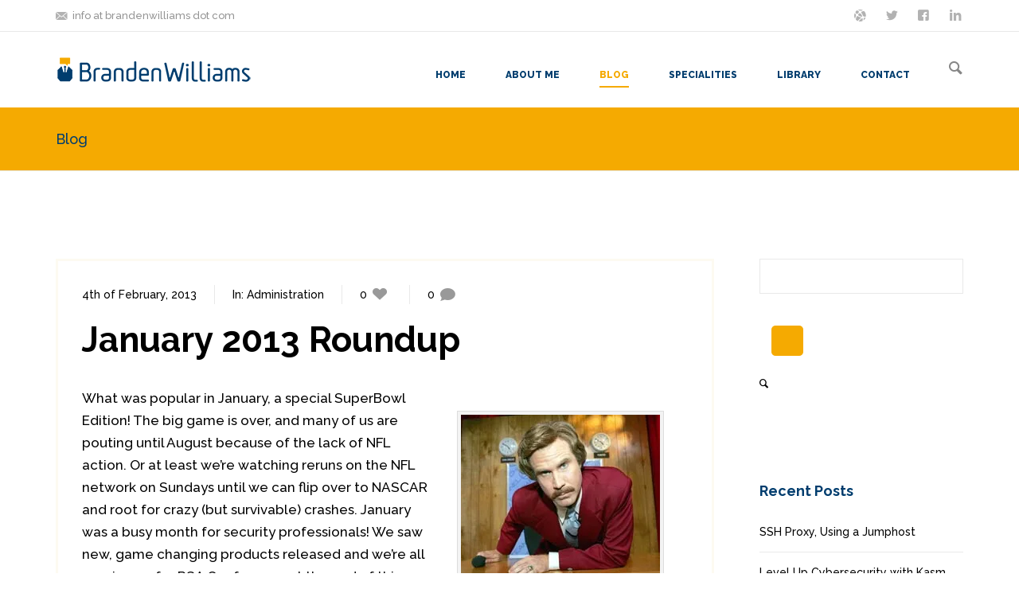

--- FILE ---
content_type: text/html; charset=UTF-8
request_url: https://www.brandenwilliams.com/blog/2013/02/04/january-2013-roundup/
body_size: 19611
content:
<!DOCTYPE html>
<!--[if lt IE 8]> <html lang="en-US" class="ie7 ie" xmlns="http://www.w3.org/1999/xhtml"> <![endif]-->
<!--[if IE 8]> <html lang="en-US" class="ie8 ie" xmlns="http://www.w3.org/1999/xhtml"> <![endif]-->
<!--[if gt IE 8]><!--> <html lang="en-US" xmlns="http://www.w3.org/1999/xhtml"> <!--<![endif]-->
<head>

	<!-- META -->

	<meta charset="UTF-8" />
	<meta name="viewport" content="width=device-width,initial-scale=1,maximum-scale=1,user-scalable=no">
	<meta name="format-detection" content="telephone=no">

	<!-- TITLE -->

	<title>January 2013 Roundup | Branden R. Williams, Business Security Specialist</title>

	<!-- LINKS -->

	<link rel="profile" href="http://gmpg.org/xfn/11" />
	<link rel="pingback" href="https://www.brandenwilliams.com/xmlrpc.php" />

	
	<link rel="shortcut icon" type="image/x-icon" href="https://www.brandenwilliams.com/wp-content/uploads/2014/10/branden-icon.png" />

	
	<!--[if lt IE 9]><script src="http://html5shim.googlecode.com/svn/trunk/html5.js"></script><![endif]-->

	<!-- WP HEAD -->

	<meta name='robots' content='max-image-preview:large' />
<script id="cookieyes" type="text/javascript" src="https://cdn-cookieyes.com/client_data/da832809e99d3af6c79db944/script.js"></script><link rel='dns-prefetch' href='//maps.googleapis.com' />
<link rel='dns-prefetch' href='//stats.wp.com' />
<link rel='dns-prefetch' href='//fonts.googleapis.com' />
<link rel='dns-prefetch' href='//v0.wordpress.com' />
<link rel='dns-prefetch' href='//jetpack.wordpress.com' />
<link rel='dns-prefetch' href='//s0.wp.com' />
<link rel='dns-prefetch' href='//public-api.wordpress.com' />
<link rel='dns-prefetch' href='//0.gravatar.com' />
<link rel='dns-prefetch' href='//1.gravatar.com' />
<link rel='dns-prefetch' href='//2.gravatar.com' />
<link rel='preconnect' href='//i0.wp.com' />
<link rel='preconnect' href='//c0.wp.com' />
<link rel="alternate" type="application/rss+xml" title="Branden R. Williams, Business Security Specialist &raquo; Feed" href="https://www.brandenwilliams.com/feed/" />
<link rel="alternate" type="application/rss+xml" title="Branden R. Williams, Business Security Specialist &raquo; Comments Feed" href="https://www.brandenwilliams.com/comments/feed/" />
<link rel="alternate" title="oEmbed (JSON)" type="application/json+oembed" href="https://www.brandenwilliams.com/wp-json/oembed/1.0/embed?url=https%3A%2F%2Fwww.brandenwilliams.com%2Fblog%2F2013%2F02%2F04%2Fjanuary-2013-roundup%2F" />
<link rel="alternate" title="oEmbed (XML)" type="text/xml+oembed" href="https://www.brandenwilliams.com/wp-json/oembed/1.0/embed?url=https%3A%2F%2Fwww.brandenwilliams.com%2Fblog%2F2013%2F02%2F04%2Fjanuary-2013-roundup%2F&#038;format=xml" />
		<!-- This site uses the Google Analytics by MonsterInsights plugin v9.11.1 - Using Analytics tracking - https://www.monsterinsights.com/ -->
							<script src="//www.googletagmanager.com/gtag/js?id=G-132GPVZYGG"  data-cfasync="false" data-wpfc-render="false" type="text/javascript" async></script>
			<script data-cfasync="false" data-wpfc-render="false" type="text/javascript">
				var mi_version = '9.11.1';
				var mi_track_user = true;
				var mi_no_track_reason = '';
								var MonsterInsightsDefaultLocations = {"page_location":"https:\/\/www.brandenwilliams.com\/blog\/2013\/02\/04\/january-2013-roundup\/"};
								if ( typeof MonsterInsightsPrivacyGuardFilter === 'function' ) {
					var MonsterInsightsLocations = (typeof MonsterInsightsExcludeQuery === 'object') ? MonsterInsightsPrivacyGuardFilter( MonsterInsightsExcludeQuery ) : MonsterInsightsPrivacyGuardFilter( MonsterInsightsDefaultLocations );
				} else {
					var MonsterInsightsLocations = (typeof MonsterInsightsExcludeQuery === 'object') ? MonsterInsightsExcludeQuery : MonsterInsightsDefaultLocations;
				}

								var disableStrs = [
										'ga-disable-G-132GPVZYGG',
									];

				/* Function to detect opted out users */
				function __gtagTrackerIsOptedOut() {
					for (var index = 0; index < disableStrs.length; index++) {
						if (document.cookie.indexOf(disableStrs[index] + '=true') > -1) {
							return true;
						}
					}

					return false;
				}

				/* Disable tracking if the opt-out cookie exists. */
				if (__gtagTrackerIsOptedOut()) {
					for (var index = 0; index < disableStrs.length; index++) {
						window[disableStrs[index]] = true;
					}
				}

				/* Opt-out function */
				function __gtagTrackerOptout() {
					for (var index = 0; index < disableStrs.length; index++) {
						document.cookie = disableStrs[index] + '=true; expires=Thu, 31 Dec 2099 23:59:59 UTC; path=/';
						window[disableStrs[index]] = true;
					}
				}

				if ('undefined' === typeof gaOptout) {
					function gaOptout() {
						__gtagTrackerOptout();
					}
				}
								window.dataLayer = window.dataLayer || [];

				window.MonsterInsightsDualTracker = {
					helpers: {},
					trackers: {},
				};
				if (mi_track_user) {
					function __gtagDataLayer() {
						dataLayer.push(arguments);
					}

					function __gtagTracker(type, name, parameters) {
						if (!parameters) {
							parameters = {};
						}

						if (parameters.send_to) {
							__gtagDataLayer.apply(null, arguments);
							return;
						}

						if (type === 'event') {
														parameters.send_to = monsterinsights_frontend.v4_id;
							var hookName = name;
							if (typeof parameters['event_category'] !== 'undefined') {
								hookName = parameters['event_category'] + ':' + name;
							}

							if (typeof MonsterInsightsDualTracker.trackers[hookName] !== 'undefined') {
								MonsterInsightsDualTracker.trackers[hookName](parameters);
							} else {
								__gtagDataLayer('event', name, parameters);
							}
							
						} else {
							__gtagDataLayer.apply(null, arguments);
						}
					}

					__gtagTracker('js', new Date());
					__gtagTracker('set', {
						'developer_id.dZGIzZG': true,
											});
					if ( MonsterInsightsLocations.page_location ) {
						__gtagTracker('set', MonsterInsightsLocations);
					}
										__gtagTracker('config', 'G-132GPVZYGG', {"forceSSL":"true","link_attribution":"true"} );
										window.gtag = __gtagTracker;										(function () {
						/* https://developers.google.com/analytics/devguides/collection/analyticsjs/ */
						/* ga and __gaTracker compatibility shim. */
						var noopfn = function () {
							return null;
						};
						var newtracker = function () {
							return new Tracker();
						};
						var Tracker = function () {
							return null;
						};
						var p = Tracker.prototype;
						p.get = noopfn;
						p.set = noopfn;
						p.send = function () {
							var args = Array.prototype.slice.call(arguments);
							args.unshift('send');
							__gaTracker.apply(null, args);
						};
						var __gaTracker = function () {
							var len = arguments.length;
							if (len === 0) {
								return;
							}
							var f = arguments[len - 1];
							if (typeof f !== 'object' || f === null || typeof f.hitCallback !== 'function') {
								if ('send' === arguments[0]) {
									var hitConverted, hitObject = false, action;
									if ('event' === arguments[1]) {
										if ('undefined' !== typeof arguments[3]) {
											hitObject = {
												'eventAction': arguments[3],
												'eventCategory': arguments[2],
												'eventLabel': arguments[4],
												'value': arguments[5] ? arguments[5] : 1,
											}
										}
									}
									if ('pageview' === arguments[1]) {
										if ('undefined' !== typeof arguments[2]) {
											hitObject = {
												'eventAction': 'page_view',
												'page_path': arguments[2],
											}
										}
									}
									if (typeof arguments[2] === 'object') {
										hitObject = arguments[2];
									}
									if (typeof arguments[5] === 'object') {
										Object.assign(hitObject, arguments[5]);
									}
									if ('undefined' !== typeof arguments[1].hitType) {
										hitObject = arguments[1];
										if ('pageview' === hitObject.hitType) {
											hitObject.eventAction = 'page_view';
										}
									}
									if (hitObject) {
										action = 'timing' === arguments[1].hitType ? 'timing_complete' : hitObject.eventAction;
										hitConverted = mapArgs(hitObject);
										__gtagTracker('event', action, hitConverted);
									}
								}
								return;
							}

							function mapArgs(args) {
								var arg, hit = {};
								var gaMap = {
									'eventCategory': 'event_category',
									'eventAction': 'event_action',
									'eventLabel': 'event_label',
									'eventValue': 'event_value',
									'nonInteraction': 'non_interaction',
									'timingCategory': 'event_category',
									'timingVar': 'name',
									'timingValue': 'value',
									'timingLabel': 'event_label',
									'page': 'page_path',
									'location': 'page_location',
									'title': 'page_title',
									'referrer' : 'page_referrer',
								};
								for (arg in args) {
																		if (!(!args.hasOwnProperty(arg) || !gaMap.hasOwnProperty(arg))) {
										hit[gaMap[arg]] = args[arg];
									} else {
										hit[arg] = args[arg];
									}
								}
								return hit;
							}

							try {
								f.hitCallback();
							} catch (ex) {
							}
						};
						__gaTracker.create = newtracker;
						__gaTracker.getByName = newtracker;
						__gaTracker.getAll = function () {
							return [];
						};
						__gaTracker.remove = noopfn;
						__gaTracker.loaded = true;
						window['__gaTracker'] = __gaTracker;
					})();
									} else {
										console.log("");
					(function () {
						function __gtagTracker() {
							return null;
						}

						window['__gtagTracker'] = __gtagTracker;
						window['gtag'] = __gtagTracker;
					})();
									}
			</script>
							<!-- / Google Analytics by MonsterInsights -->
		<style id='wp-img-auto-sizes-contain-inline-css' type='text/css'>
img:is([sizes=auto i],[sizes^="auto," i]){contain-intrinsic-size:3000px 1500px}
/*# sourceURL=wp-img-auto-sizes-contain-inline-css */
</style>
<link rel='stylesheet' id='jetpack_related-posts-css' href='https://c0.wp.com/p/jetpack/15.4/modules/related-posts/related-posts.css' type='text/css' media='all' />
<style id='wp-emoji-styles-inline-css' type='text/css'>

	img.wp-smiley, img.emoji {
		display: inline !important;
		border: none !important;
		box-shadow: none !important;
		height: 1em !important;
		width: 1em !important;
		margin: 0 0.07em !important;
		vertical-align: -0.1em !important;
		background: none !important;
		padding: 0 !important;
	}
/*# sourceURL=wp-emoji-styles-inline-css */
</style>
<style id='wp-block-library-inline-css' type='text/css'>
:root{--wp-block-synced-color:#7a00df;--wp-block-synced-color--rgb:122,0,223;--wp-bound-block-color:var(--wp-block-synced-color);--wp-editor-canvas-background:#ddd;--wp-admin-theme-color:#007cba;--wp-admin-theme-color--rgb:0,124,186;--wp-admin-theme-color-darker-10:#006ba1;--wp-admin-theme-color-darker-10--rgb:0,107,160.5;--wp-admin-theme-color-darker-20:#005a87;--wp-admin-theme-color-darker-20--rgb:0,90,135;--wp-admin-border-width-focus:2px}@media (min-resolution:192dpi){:root{--wp-admin-border-width-focus:1.5px}}.wp-element-button{cursor:pointer}:root .has-very-light-gray-background-color{background-color:#eee}:root .has-very-dark-gray-background-color{background-color:#313131}:root .has-very-light-gray-color{color:#eee}:root .has-very-dark-gray-color{color:#313131}:root .has-vivid-green-cyan-to-vivid-cyan-blue-gradient-background{background:linear-gradient(135deg,#00d084,#0693e3)}:root .has-purple-crush-gradient-background{background:linear-gradient(135deg,#34e2e4,#4721fb 50%,#ab1dfe)}:root .has-hazy-dawn-gradient-background{background:linear-gradient(135deg,#faaca8,#dad0ec)}:root .has-subdued-olive-gradient-background{background:linear-gradient(135deg,#fafae1,#67a671)}:root .has-atomic-cream-gradient-background{background:linear-gradient(135deg,#fdd79a,#004a59)}:root .has-nightshade-gradient-background{background:linear-gradient(135deg,#330968,#31cdcf)}:root .has-midnight-gradient-background{background:linear-gradient(135deg,#020381,#2874fc)}:root{--wp--preset--font-size--normal:16px;--wp--preset--font-size--huge:42px}.has-regular-font-size{font-size:1em}.has-larger-font-size{font-size:2.625em}.has-normal-font-size{font-size:var(--wp--preset--font-size--normal)}.has-huge-font-size{font-size:var(--wp--preset--font-size--huge)}.has-text-align-center{text-align:center}.has-text-align-left{text-align:left}.has-text-align-right{text-align:right}.has-fit-text{white-space:nowrap!important}#end-resizable-editor-section{display:none}.aligncenter{clear:both}.items-justified-left{justify-content:flex-start}.items-justified-center{justify-content:center}.items-justified-right{justify-content:flex-end}.items-justified-space-between{justify-content:space-between}.screen-reader-text{border:0;clip-path:inset(50%);height:1px;margin:-1px;overflow:hidden;padding:0;position:absolute;width:1px;word-wrap:normal!important}.screen-reader-text:focus{background-color:#ddd;clip-path:none;color:#444;display:block;font-size:1em;height:auto;left:5px;line-height:normal;padding:15px 23px 14px;text-decoration:none;top:5px;width:auto;z-index:100000}html :where(.has-border-color){border-style:solid}html :where([style*=border-top-color]){border-top-style:solid}html :where([style*=border-right-color]){border-right-style:solid}html :where([style*=border-bottom-color]){border-bottom-style:solid}html :where([style*=border-left-color]){border-left-style:solid}html :where([style*=border-width]){border-style:solid}html :where([style*=border-top-width]){border-top-style:solid}html :where([style*=border-right-width]){border-right-style:solid}html :where([style*=border-bottom-width]){border-bottom-style:solid}html :where([style*=border-left-width]){border-left-style:solid}html :where(img[class*=wp-image-]){height:auto;max-width:100%}:where(figure){margin:0 0 1em}html :where(.is-position-sticky){--wp-admin--admin-bar--position-offset:var(--wp-admin--admin-bar--height,0px)}@media screen and (max-width:600px){html :where(.is-position-sticky){--wp-admin--admin-bar--position-offset:0px}}

/*# sourceURL=wp-block-library-inline-css */
</style><style id='global-styles-inline-css' type='text/css'>
:root{--wp--preset--aspect-ratio--square: 1;--wp--preset--aspect-ratio--4-3: 4/3;--wp--preset--aspect-ratio--3-4: 3/4;--wp--preset--aspect-ratio--3-2: 3/2;--wp--preset--aspect-ratio--2-3: 2/3;--wp--preset--aspect-ratio--16-9: 16/9;--wp--preset--aspect-ratio--9-16: 9/16;--wp--preset--color--black: #000000;--wp--preset--color--cyan-bluish-gray: #abb8c3;--wp--preset--color--white: #ffffff;--wp--preset--color--pale-pink: #f78da7;--wp--preset--color--vivid-red: #cf2e2e;--wp--preset--color--luminous-vivid-orange: #ff6900;--wp--preset--color--luminous-vivid-amber: #fcb900;--wp--preset--color--light-green-cyan: #7bdcb5;--wp--preset--color--vivid-green-cyan: #00d084;--wp--preset--color--pale-cyan-blue: #8ed1fc;--wp--preset--color--vivid-cyan-blue: #0693e3;--wp--preset--color--vivid-purple: #9b51e0;--wp--preset--gradient--vivid-cyan-blue-to-vivid-purple: linear-gradient(135deg,rgb(6,147,227) 0%,rgb(155,81,224) 100%);--wp--preset--gradient--light-green-cyan-to-vivid-green-cyan: linear-gradient(135deg,rgb(122,220,180) 0%,rgb(0,208,130) 100%);--wp--preset--gradient--luminous-vivid-amber-to-luminous-vivid-orange: linear-gradient(135deg,rgb(252,185,0) 0%,rgb(255,105,0) 100%);--wp--preset--gradient--luminous-vivid-orange-to-vivid-red: linear-gradient(135deg,rgb(255,105,0) 0%,rgb(207,46,46) 100%);--wp--preset--gradient--very-light-gray-to-cyan-bluish-gray: linear-gradient(135deg,rgb(238,238,238) 0%,rgb(169,184,195) 100%);--wp--preset--gradient--cool-to-warm-spectrum: linear-gradient(135deg,rgb(74,234,220) 0%,rgb(151,120,209) 20%,rgb(207,42,186) 40%,rgb(238,44,130) 60%,rgb(251,105,98) 80%,rgb(254,248,76) 100%);--wp--preset--gradient--blush-light-purple: linear-gradient(135deg,rgb(255,206,236) 0%,rgb(152,150,240) 100%);--wp--preset--gradient--blush-bordeaux: linear-gradient(135deg,rgb(254,205,165) 0%,rgb(254,45,45) 50%,rgb(107,0,62) 100%);--wp--preset--gradient--luminous-dusk: linear-gradient(135deg,rgb(255,203,112) 0%,rgb(199,81,192) 50%,rgb(65,88,208) 100%);--wp--preset--gradient--pale-ocean: linear-gradient(135deg,rgb(255,245,203) 0%,rgb(182,227,212) 50%,rgb(51,167,181) 100%);--wp--preset--gradient--electric-grass: linear-gradient(135deg,rgb(202,248,128) 0%,rgb(113,206,126) 100%);--wp--preset--gradient--midnight: linear-gradient(135deg,rgb(2,3,129) 0%,rgb(40,116,252) 100%);--wp--preset--font-size--small: 13px;--wp--preset--font-size--medium: 20px;--wp--preset--font-size--large: 36px;--wp--preset--font-size--x-large: 42px;--wp--preset--spacing--20: 0.44rem;--wp--preset--spacing--30: 0.67rem;--wp--preset--spacing--40: 1rem;--wp--preset--spacing--50: 1.5rem;--wp--preset--spacing--60: 2.25rem;--wp--preset--spacing--70: 3.38rem;--wp--preset--spacing--80: 5.06rem;--wp--preset--shadow--natural: 6px 6px 9px rgba(0, 0, 0, 0.2);--wp--preset--shadow--deep: 12px 12px 50px rgba(0, 0, 0, 0.4);--wp--preset--shadow--sharp: 6px 6px 0px rgba(0, 0, 0, 0.2);--wp--preset--shadow--outlined: 6px 6px 0px -3px rgb(255, 255, 255), 6px 6px rgb(0, 0, 0);--wp--preset--shadow--crisp: 6px 6px 0px rgb(0, 0, 0);}:where(.is-layout-flex){gap: 0.5em;}:where(.is-layout-grid){gap: 0.5em;}body .is-layout-flex{display: flex;}.is-layout-flex{flex-wrap: wrap;align-items: center;}.is-layout-flex > :is(*, div){margin: 0;}body .is-layout-grid{display: grid;}.is-layout-grid > :is(*, div){margin: 0;}:where(.wp-block-columns.is-layout-flex){gap: 2em;}:where(.wp-block-columns.is-layout-grid){gap: 2em;}:where(.wp-block-post-template.is-layout-flex){gap: 1.25em;}:where(.wp-block-post-template.is-layout-grid){gap: 1.25em;}.has-black-color{color: var(--wp--preset--color--black) !important;}.has-cyan-bluish-gray-color{color: var(--wp--preset--color--cyan-bluish-gray) !important;}.has-white-color{color: var(--wp--preset--color--white) !important;}.has-pale-pink-color{color: var(--wp--preset--color--pale-pink) !important;}.has-vivid-red-color{color: var(--wp--preset--color--vivid-red) !important;}.has-luminous-vivid-orange-color{color: var(--wp--preset--color--luminous-vivid-orange) !important;}.has-luminous-vivid-amber-color{color: var(--wp--preset--color--luminous-vivid-amber) !important;}.has-light-green-cyan-color{color: var(--wp--preset--color--light-green-cyan) !important;}.has-vivid-green-cyan-color{color: var(--wp--preset--color--vivid-green-cyan) !important;}.has-pale-cyan-blue-color{color: var(--wp--preset--color--pale-cyan-blue) !important;}.has-vivid-cyan-blue-color{color: var(--wp--preset--color--vivid-cyan-blue) !important;}.has-vivid-purple-color{color: var(--wp--preset--color--vivid-purple) !important;}.has-black-background-color{background-color: var(--wp--preset--color--black) !important;}.has-cyan-bluish-gray-background-color{background-color: var(--wp--preset--color--cyan-bluish-gray) !important;}.has-white-background-color{background-color: var(--wp--preset--color--white) !important;}.has-pale-pink-background-color{background-color: var(--wp--preset--color--pale-pink) !important;}.has-vivid-red-background-color{background-color: var(--wp--preset--color--vivid-red) !important;}.has-luminous-vivid-orange-background-color{background-color: var(--wp--preset--color--luminous-vivid-orange) !important;}.has-luminous-vivid-amber-background-color{background-color: var(--wp--preset--color--luminous-vivid-amber) !important;}.has-light-green-cyan-background-color{background-color: var(--wp--preset--color--light-green-cyan) !important;}.has-vivid-green-cyan-background-color{background-color: var(--wp--preset--color--vivid-green-cyan) !important;}.has-pale-cyan-blue-background-color{background-color: var(--wp--preset--color--pale-cyan-blue) !important;}.has-vivid-cyan-blue-background-color{background-color: var(--wp--preset--color--vivid-cyan-blue) !important;}.has-vivid-purple-background-color{background-color: var(--wp--preset--color--vivid-purple) !important;}.has-black-border-color{border-color: var(--wp--preset--color--black) !important;}.has-cyan-bluish-gray-border-color{border-color: var(--wp--preset--color--cyan-bluish-gray) !important;}.has-white-border-color{border-color: var(--wp--preset--color--white) !important;}.has-pale-pink-border-color{border-color: var(--wp--preset--color--pale-pink) !important;}.has-vivid-red-border-color{border-color: var(--wp--preset--color--vivid-red) !important;}.has-luminous-vivid-orange-border-color{border-color: var(--wp--preset--color--luminous-vivid-orange) !important;}.has-luminous-vivid-amber-border-color{border-color: var(--wp--preset--color--luminous-vivid-amber) !important;}.has-light-green-cyan-border-color{border-color: var(--wp--preset--color--light-green-cyan) !important;}.has-vivid-green-cyan-border-color{border-color: var(--wp--preset--color--vivid-green-cyan) !important;}.has-pale-cyan-blue-border-color{border-color: var(--wp--preset--color--pale-cyan-blue) !important;}.has-vivid-cyan-blue-border-color{border-color: var(--wp--preset--color--vivid-cyan-blue) !important;}.has-vivid-purple-border-color{border-color: var(--wp--preset--color--vivid-purple) !important;}.has-vivid-cyan-blue-to-vivid-purple-gradient-background{background: var(--wp--preset--gradient--vivid-cyan-blue-to-vivid-purple) !important;}.has-light-green-cyan-to-vivid-green-cyan-gradient-background{background: var(--wp--preset--gradient--light-green-cyan-to-vivid-green-cyan) !important;}.has-luminous-vivid-amber-to-luminous-vivid-orange-gradient-background{background: var(--wp--preset--gradient--luminous-vivid-amber-to-luminous-vivid-orange) !important;}.has-luminous-vivid-orange-to-vivid-red-gradient-background{background: var(--wp--preset--gradient--luminous-vivid-orange-to-vivid-red) !important;}.has-very-light-gray-to-cyan-bluish-gray-gradient-background{background: var(--wp--preset--gradient--very-light-gray-to-cyan-bluish-gray) !important;}.has-cool-to-warm-spectrum-gradient-background{background: var(--wp--preset--gradient--cool-to-warm-spectrum) !important;}.has-blush-light-purple-gradient-background{background: var(--wp--preset--gradient--blush-light-purple) !important;}.has-blush-bordeaux-gradient-background{background: var(--wp--preset--gradient--blush-bordeaux) !important;}.has-luminous-dusk-gradient-background{background: var(--wp--preset--gradient--luminous-dusk) !important;}.has-pale-ocean-gradient-background{background: var(--wp--preset--gradient--pale-ocean) !important;}.has-electric-grass-gradient-background{background: var(--wp--preset--gradient--electric-grass) !important;}.has-midnight-gradient-background{background: var(--wp--preset--gradient--midnight) !important;}.has-small-font-size{font-size: var(--wp--preset--font-size--small) !important;}.has-medium-font-size{font-size: var(--wp--preset--font-size--medium) !important;}.has-large-font-size{font-size: var(--wp--preset--font-size--large) !important;}.has-x-large-font-size{font-size: var(--wp--preset--font-size--x-large) !important;}
/*# sourceURL=global-styles-inline-css */
</style>

<style id='classic-theme-styles-inline-css' type='text/css'>
/*! This file is auto-generated */
.wp-block-button__link{color:#fff;background-color:#32373c;border-radius:9999px;box-shadow:none;text-decoration:none;padding:calc(.667em + 2px) calc(1.333em + 2px);font-size:1.125em}.wp-block-file__button{background:#32373c;color:#fff;text-decoration:none}
/*# sourceURL=/wp-includes/css/classic-themes.min.css */
</style>
<style id='jetpack_facebook_likebox-inline-css' type='text/css'>
.widget_facebook_likebox {
	overflow: hidden;
}

/*# sourceURL=https://www.brandenwilliams.com/wp-content/plugins/jetpack/modules/widgets/facebook-likebox/style.css */
</style>
<link rel='stylesheet' id='krown-font-quote-css' href='https://fonts.googleapis.com/css?family=Amatic+SC&#038;ver=6.9' type='text/css' media='all' />
<link rel='stylesheet' id='krown-style-parties-css' href='https://www.brandenwilliams.com/wp-content/themes/branden-theme/css/third-parties.css?ver=6.9' type='text/css' media='all' />
<link rel='stylesheet' id='krown-style-css' href='https://www.brandenwilliams.com/wp-content/themes/branden-theme/style.css?ver=6.9' type='text/css' media='all' />
<style id='krown-style-inline-css' type='text/css'>


			/* CUSTOM FONTS */

			h1, h2, h3, h4, h5, h6, .krown-pie .holder span {
			  font-family: 'Raleway', sans-serif;;
			}

			body, input, textarea, button {
			  font-family: 'Raleway', sans-serif;;
			}

			/* CUSTOM COLORS */

			a, #primary-header a:hover, .header_email:hover:before, .header_phone:hover:before, .krown-social.default a:hover i:before, .top-menu > li:hover > a, #breadcrumbs a:hover, #primary-footer a, #tertiary-footer .collapsed-title:hover, .post-meta a:hover, .folio.like a:hover, .post-meta a:hover i, .krown-widget a:hover i, .folio.like a:hover i, .post-title:hover h2, .post-title:hover h1, .single-like:hover .krown-icon-heart-1:before, .single-like .post-like.liked:before, .comment-title a:hover, .comment-reply-link:hover, .widget ul a:hover, .krown-latest-posts a:hover h3, .portfolio-item.classic .caption > a:hover, .krown-text-icon a:hover h3, .krown-text-icon.style-one a:hover i, .krown-text-icon.style-three h3, .krown-text-icon.style-four i, .krown-twitter li a:hover, .krown-twitter .time:hover, .krown-twitter > a:hover span, .single-product .product_meta a:hover, .star-rating .star:before, .comment-form-rating a.star:before, .cart-contents:before, .cart_item a:hover, p.out-of-stock, .wp-playlist-item.wp-playlist-playing .wp-playlist-caption {
			   color: #f5aa01;
			}
			.top-menu > li:hover span, .sub-menu li:hover, .sub-menu li:hover + li, blockquote, .ui-slider-horizontal .ui-slider-handle:hover {
				border-color: #f5aa01;
			}
			.sub-menu li:hover, .pagination a:hover, .post-nav a:hover, .filter li:hover, .krown-accordion > section.opened h5:before, .krown-button:hover, input[type="submit"]:hover, .flex-control-nav li a.flex-active, .flexslider.krown-tour .flex-direction-nav a:hover, .tp-bullets.simplebullets.round .bullet.selected, .krown-tabs .titles li:hover, .krown-toggle.opened h5:before, .mejs-controls .mejs-time-rail .mejs-time-current, .mejs-controls .mejs-horizontal-volume-slider .mejs-horizontal-volume-current, .mejs-controls .mejs-volume-button .mejs-volume-slider .mejs-volume-current, .mejs-overlay:hover .mejs-overlay-button, .third-menu li:hover > a, .krown-button.empty:hover, .fancybox-nav span:hover, .fancybox-close:hover, ul.products li .button:hover, ul.products li .add_to_cart_button.added, .single-product .cart input:hover, .product-quantity input:hover, .single-product .cart .button:hover, .product-quantity .button:hover, .onsale, .woocommerce-pagination li a:hover, .woocommerce .buttons a:hover, .woocommerce button.button:hover, .woocommerce a.button:hover, .shop_table .product-remove a:hover, .checkout-button.button, .woocommerce-message .button:hover, .woocommerce-error .button:hover, .woocommerce-info .button:hover, .krown-progress-bars .bar, #pager-nav a.selected {
			   background-color: #f5aa01;
			}
			#top:hover, .author-avatar .caption, .portfolio-item.classic > a .hover, .alt-hover  {
			   background-color: #f5aa01;
			   background-color: rgba(245,170,1,.9);
			}
			.krown-text-icon.style-two a:hover i {
			   background-color: #f5aa01 !important;
			}

			/* CUSTOM CSS */

		.post-content ul li {margin-left: 40px; margin-bottom:5px;}
.post-content a:hover {color:#003d6e; text-decoration: underline;}
.wp-caption {
border: 1px solid #ddd;
text-align: center;
background-color: #f3f3f3;
padding-top: 4px;
margin: 30px;
}
.featured-image {float:left; margin-right:20px;}
.top-menu > li.selected span {
border-color: #f5aa01 !important;
}

.krown-button {background-color: #f5aa01}

input[type="submit"] {background-color: #f5aa01}
body  {font-weight: 500}

.krown-single-image img, .fancybox-thumb img {border: 8px solid #eee}
.post-more, .post-tags {
  background-color: none !important;
  font-size: 17px;
}
.post-more, .post-tags {
  font-size: 17px;
  background-color: #003d6e !important;
}
.bottom-space {margin-bottom: 50px;}
#page-title {
  background: none repeat scroll 0 0 #f5aa01;
}
.dark-section {background-color: #202020; color: #fff; font-size: 16px; font-weight:normal; line-height: 32px;}
h1, h2, h3, h4, h5, h6 {
  color: #003d6e;
}
.top-menu a {
  color: #003d6e;
}
.top-menu > li.selected > a {
  color: #f5aa01 !important;
}
.dark-section h4 {
  font-size: 29px;
  line-height: 32px;
  margin: 22px 0;
  color: #f5aa01 !important;
}
.page-template-template-blog-php .post-standard, .archive .post-standard, .search .post-standard {
  margin-bottom: 70px;
}
.format {display:none;}
article {background-color: #fff !important; padding:30px;border: 3px solid #fdfaf1 !important;}
/*# sourceURL=krown-style-inline-css */
</style>
<link rel='stylesheet' id='krown-font-head-css' href='https://fonts.googleapis.com/css?family=Raleway%3A300%2C400%2C400italic%2C500%2C600%2C700%2C700%2C800&#038;ver=6.9' type='text/css' media='all' />
<link rel='stylesheet' id='sharedaddy-css' href='https://c0.wp.com/p/jetpack/15.4/modules/sharedaddy/sharing.css' type='text/css' media='all' />
<link rel='stylesheet' id='social-logos-css' href='https://c0.wp.com/p/jetpack/15.4/_inc/social-logos/social-logos.min.css' type='text/css' media='all' />
<script type="text/javascript" id="jetpack_related-posts-js-extra">
/* <![CDATA[ */
var related_posts_js_options = {"post_heading":"h4"};
//# sourceURL=jetpack_related-posts-js-extra
/* ]]> */
</script>
<script type="text/javascript" src="https://c0.wp.com/p/jetpack/15.4/_inc/build/related-posts/related-posts.min.js" id="jetpack_related-posts-js"></script>
<script type="text/javascript" src="https://www.brandenwilliams.com/wp-content/plugins/google-analytics-for-wordpress/assets/js/frontend-gtag.min.js?ver=9.11.1" id="monsterinsights-frontend-script-js" async="async" data-wp-strategy="async"></script>
<script data-cfasync="false" data-wpfc-render="false" type="text/javascript" id='monsterinsights-frontend-script-js-extra'>/* <![CDATA[ */
var monsterinsights_frontend = {"js_events_tracking":"true","download_extensions":"doc,pdf,ppt,zip,xls,docx,pptx,xlsx","inbound_paths":"[{\"path\":\"\\\/go\\\/\",\"label\":\"affiliate\"},{\"path\":\"\\\/recommend\\\/\",\"label\":\"affiliate\"}]","home_url":"https:\/\/www.brandenwilliams.com","hash_tracking":"false","v4_id":"G-132GPVZYGG"};/* ]]> */
</script>
<script type="text/javascript" src="https://c0.wp.com/c/6.9/wp-includes/js/jquery/jquery.min.js" id="jquery-core-js"></script>
<script type="text/javascript" src="https://c0.wp.com/c/6.9/wp-includes/js/jquery/jquery-migrate.min.js" id="jquery-migrate-js"></script>
<script type="text/javascript" data-jetpack-boost="ignore" src="//www.brandenwilliams.com/wp-content/plugins/revslider/sr6/assets/js/rbtools.min.js?ver=6.7.40" async id="tp-tools-js"></script>
<script type="text/javascript" data-jetpack-boost="ignore" src="//www.brandenwilliams.com/wp-content/plugins/revslider/sr6/assets/js/rs6.min.js?ver=6.7.40" async id="revmin-js"></script>
<script type="text/javascript" src="https://maps.googleapis.com/maps/api/js?sensor=false&amp;ver=1" id="google-maps-js"></script>
<script></script><link rel="EditURI" type="application/rsd+xml" title="RSD" href="https://www.brandenwilliams.com/xmlrpc.php?rsd" />
<meta name="generator" content="WordPress 6.9" />
<link rel="canonical" href="https://www.brandenwilliams.com/blog/2013/02/04/january-2013-roundup/" />
<link rel='shortlink' href='https://wp.me/p6VQNi-12M' />
	<style>img#wpstats{display:none}</style>
		
<!-- Schema & Structured Data For WP v1.54.2 - -->
<script type="application/ld+json" class="saswp-schema-markup-output">
[{"@context":"https:\/\/schema.org\/","@graph":[{"@context":"https:\/\/schema.org\/","@type":"SiteNavigationElement","@id":"https:\/\/www.brandenwilliams.com\/#home","name":"Home","url":"https:\/\/www.brandenwilliams.com\/"},{"@context":"https:\/\/schema.org\/","@type":"SiteNavigationElement","@id":"https:\/\/www.brandenwilliams.com\/#about-me","name":"About Me","url":"https:\/\/www.brandenwilliams.com\/home\/about\/"},{"@context":"https:\/\/schema.org\/","@type":"SiteNavigationElement","@id":"https:\/\/www.brandenwilliams.com\/#blog","name":"Blog","url":"https:\/\/www.brandenwilliams.com\/home\/blog\/"},{"@context":"https:\/\/schema.org\/","@type":"SiteNavigationElement","@id":"https:\/\/www.brandenwilliams.com\/#specialities","name":"Specialities","url":"https:\/\/www.brandenwilliams.com\/home\/specialties\/"},{"@context":"https:\/\/schema.org\/","@type":"SiteNavigationElement","@id":"https:\/\/www.brandenwilliams.com\/#library","name":"Library","url":"https:\/\/www.brandenwilliams.com\/home\/media\/"},{"@context":"https:\/\/schema.org\/","@type":"SiteNavigationElement","@id":"https:\/\/www.brandenwilliams.com\/#contact","name":"Contact","url":"https:\/\/www.brandenwilliams.com\/home\/contact\/"}]},

{"@context":"https:\/\/schema.org\/","@type":"BlogPosting","@id":"https:\/\/www.brandenwilliams.com\/blog\/2013\/02\/04\/january-2013-roundup\/#BlogPosting","url":"https:\/\/www.brandenwilliams.com\/blog\/2013\/02\/04\/january-2013-roundup\/","inLanguage":"en-US","mainEntityOfPage":"https:\/\/www.brandenwilliams.com\/blog\/2013\/02\/04\/january-2013-roundup\/","headline":"January 2013 Roundup","description":"What was popular in January, a special SuperBowl Edition! The big game is over, and many of us are pouting until August because of the lack of NFL action. Or at least we're watching reruns on the NFL network on Sundays until we can flip over to NASCAR and root for crazy (but survivable) crashes.","articleBody":" Stay Classy, San Diego!    What was popular in January, a special SuperBowl Edition! The big game is over, and many of us are pouting until August because of the lack of NFL action. Or at least we're watching reruns on the NFL network on Sundays until we can flip over to NASCAR and root for crazy (but survivable) crashes. January was a busy month for security professionals! We saw new, game changing products released and we're all gearing up for RSA Conference at the end of this month.    Here are the five most popular posts from the last month:    \tHow Starbucks is Revolutionizing Mobile (Micro) Payments. You know how you see those crazy fools that pass their phone in front of some magical sensor at Starbucks and never seem to pull out their wallet, yet walk away with coffee? That is really part of a huge master plan to reduce the impact that payments has on the organization. Check out the scenarios discussed!  \tThe Only Customer Service Script You Will Ever Need. Apparently customer service was pretty bad last month. Or at least people were fed up with trying to return ties and broken toys from the holidays. Check out this diversion from security that will make you think about how you interact with your customers.  \tThe Definition of Cardholder Data. Another oldie but goodie for the fourth month in a row. It's still on people's minds, probably because they are looking for ways to drop systems out of scope of PCI DSS, or because they are looking at the new eCommerce guidance from the Council. Hopefully this is a good benchmark for you.  \tMasterCard Releases Mobile POS Best Practices. I was quickly informed that this has been out for a while, but I'm not sure if plebeians like me could 1) access them and 2) link to them. But after review, I must say it is an incredibly valuable document for anyone wanting to do Mobile POS.  \tHow to Make a Mobile Payment App Comply with PCI DSS. Mobile isn't going anywhere, and more people are struggling with the business-stifling requirements in place to use some of these applications. No worries, read this post to see how you can do this safely and still pass a PCI DSS assessment!    Thanks for stopping by!","keywords":"Monthly Roundup, ","datePublished":"2013-02-04T09:43:23-06:00","dateModified":"2024-08-30T09:43:26-05:00","author":{"@type":"Person","name":"Branden Williams","url":"https:\/\/www.brandenwilliams.com\/blog\/author\/brw\/","sameAs":["http:\/\/www.brandenwilliams.com"],"image":{"@type":"ImageObject","url":"https:\/\/secure.gravatar.com\/avatar\/12e440514e067a44567b2865d0ffab61738d08ea6fb9307fa37b6867f17515ca?s=96&d=mm&r=g","height":96,"width":96}},"editor":{"@type":"Person","name":"Branden Williams","url":"https:\/\/www.brandenwilliams.com\/blog\/author\/brw\/","sameAs":["http:\/\/www.brandenwilliams.com"],"image":{"@type":"ImageObject","url":"https:\/\/secure.gravatar.com\/avatar\/12e440514e067a44567b2865d0ffab61738d08ea6fb9307fa37b6867f17515ca?s=96&d=mm&r=g","height":96,"width":96}},"publisher":{"@type":"Organization","name":"Branden R. Williams, Business Security Specialist","url":"https:\/\/www.brandenwilliams.com","logo":{"@type":"ImageObject","url":"https:\/\/www.brandenwilliams.com\/wp-content\/uploads\/2014\/10\/branden-icon.png","width":100,"height":100}},"image":[{"@type":"ImageObject","@id":"https:\/\/www.brandenwilliams.com\/blog\/2013\/02\/04\/january-2013-roundup\/#primaryimage","url":"https:\/\/i0.wp.com\/www.brandenwilliams.com\/wp-content\/uploads\/2009\/11\/ron-burgundy.jpg?fit=250%2C208&#038;ssl=1","width":"250","height":"208"},{"@type":"ImageObject","url":"https:\/\/www.brandenwilliams.com\/wp-content\/uploads\/2009\/11\/ron-burgundy.jpg","width":250,"height":208,"caption":"250"}]}]
</script>

<meta name="generator" content="Powered by WPBakery Page Builder - drag and drop page builder for WordPress."/>
<meta name="generator" content="Powered by Slider Revolution 6.7.40 - responsive, Mobile-Friendly Slider Plugin for WordPress with comfortable drag and drop interface." />

<!-- Jetpack Open Graph Tags -->
<meta property="og:type" content="article" />
<meta property="og:title" content="January 2013 Roundup" />
<meta property="og:url" content="https://www.brandenwilliams.com/blog/2013/02/04/january-2013-roundup/" />
<meta property="og:description" content="What was popular in January, a special SuperBowl Edition! The big game is over, and many of us are pouting until August because of the lack of NFL action. Or at least we&#8217;re watching reruns on…" />
<meta property="article:published_time" content="2013-02-04T15:43:23+00:00" />
<meta property="article:modified_time" content="2024-08-30T14:43:26+00:00" />
<meta property="og:site_name" content="Branden R. Williams, Business Security Specialist" />
<meta property="og:image" content="https://i0.wp.com/www.brandenwilliams.com/wp-content/uploads/2009/11/ron-burgundy.jpg?fit=250%2C208&#038;ssl=1" />
<meta property="og:image:width" content="250" />
<meta property="og:image:height" content="208" />
<meta property="og:image:alt" content="" />
<meta property="og:locale" content="en_US" />
<meta name="fediverse:creator" content="@brw@infosec.exchange" />
<meta name="twitter:site" content="@BrandenWilliams" />
<meta name="twitter:text:title" content="January 2013 Roundup" />
<meta name="twitter:image" content="https://i0.wp.com/www.brandenwilliams.com/wp-content/uploads/2009/11/ron-burgundy.jpg?fit=250%2C208&#038;ssl=1&#038;w=144" />
<meta name="twitter:card" content="summary" />

<!-- End Jetpack Open Graph Tags -->
<script data-jetpack-boost="ignore">function setREVStartSize(e){
			//window.requestAnimationFrame(function() {
				window.RSIW = window.RSIW===undefined ? window.innerWidth : window.RSIW;
				window.RSIH = window.RSIH===undefined ? window.innerHeight : window.RSIH;
				try {
					var pw = document.getElementById(e.c).parentNode.offsetWidth,
						newh;
					pw = pw===0 || isNaN(pw) || (e.l=="fullwidth" || e.layout=="fullwidth") ? window.RSIW : pw;
					e.tabw = e.tabw===undefined ? 0 : parseInt(e.tabw);
					e.thumbw = e.thumbw===undefined ? 0 : parseInt(e.thumbw);
					e.tabh = e.tabh===undefined ? 0 : parseInt(e.tabh);
					e.thumbh = e.thumbh===undefined ? 0 : parseInt(e.thumbh);
					e.tabhide = e.tabhide===undefined ? 0 : parseInt(e.tabhide);
					e.thumbhide = e.thumbhide===undefined ? 0 : parseInt(e.thumbhide);
					e.mh = e.mh===undefined || e.mh=="" || e.mh==="auto" ? 0 : parseInt(e.mh,0);
					if(e.layout==="fullscreen" || e.l==="fullscreen")
						newh = Math.max(e.mh,window.RSIH);
					else{
						e.gw = Array.isArray(e.gw) ? e.gw : [e.gw];
						for (var i in e.rl) if (e.gw[i]===undefined || e.gw[i]===0) e.gw[i] = e.gw[i-1];
						e.gh = e.el===undefined || e.el==="" || (Array.isArray(e.el) && e.el.length==0)? e.gh : e.el;
						e.gh = Array.isArray(e.gh) ? e.gh : [e.gh];
						for (var i in e.rl) if (e.gh[i]===undefined || e.gh[i]===0) e.gh[i] = e.gh[i-1];
											
						var nl = new Array(e.rl.length),
							ix = 0,
							sl;
						e.tabw = e.tabhide>=pw ? 0 : e.tabw;
						e.thumbw = e.thumbhide>=pw ? 0 : e.thumbw;
						e.tabh = e.tabhide>=pw ? 0 : e.tabh;
						e.thumbh = e.thumbhide>=pw ? 0 : e.thumbh;
						for (var i in e.rl) nl[i] = e.rl[i]<window.RSIW ? 0 : e.rl[i];
						sl = nl[0];
						for (var i in nl) if (sl>nl[i] && nl[i]>0) { sl = nl[i]; ix=i;}
						var m = pw>(e.gw[ix]+e.tabw+e.thumbw) ? 1 : (pw-(e.tabw+e.thumbw)) / (e.gw[ix]);
						newh =  (e.gh[ix] * m) + (e.tabh + e.thumbh);
					}
					var el = document.getElementById(e.c);
					if (el!==null && el) el.style.height = newh+"px";
					el = document.getElementById(e.c+"_wrapper");
					if (el!==null && el) {
						el.style.height = newh+"px";
						el.style.display = "block";
					}
				} catch(e){
					console.log("Failure at Presize of Slider:" + e)
				}
			//});
		  };</script>
<noscript><style> .wpb_animate_when_almost_visible { opacity: 1; }</style></noscript>		
<link rel='stylesheet' id='jetpack-top-posts-widget-css' href='https://c0.wp.com/p/jetpack/15.4/modules/widgets/top-posts/style.css' type='text/css' media='all' />
<link rel='stylesheet' id='rs-plugin-settings-css' href='//www.brandenwilliams.com/wp-content/plugins/revslider/sr6/assets/css/rs6.css?ver=6.7.40' type='text/css' media='all' />
<style id='rs-plugin-settings-inline-css' type='text/css'>
.tp-caption a{color:#ff7302;text-shadow:none;-webkit-transition:all 0.2s ease-out;-moz-transition:all 0.2s ease-out;-o-transition:all 0.2s ease-out;-ms-transition:all 0.2s ease-out}.tp-caption a:hover{color:#ffa902}
/*# sourceURL=rs-plugin-settings-inline-css */
</style>
</head>

<body id="body" class="wp-singular post-template-default single single-post postid-4016 single-format-standard wp-theme-branden-theme w-parallax w-sticky no-touch no-js w-shrink wpb-js-composer js-comp-ver-8.7.2 vc_responsive">

	
		<!-- Primary Header Start -->
        <aside id="primary-header">

            <div class="wrapper clearfix">

            	
            		<div class="left"><a class="header_email" href="mailto:info@brandenwilliams.com">info at brandenwilliams dot com</a></div>

            	
            	
            	
            		<div class="right"><div class="krown-social header"><ul><li>
            <a target="_blank" rel="me" href="https://infosec.exchange/@brw" style="width: 40px;">
                <i class="krown-icon-network"></i><span >On Mastodon</span></a>
        </li><li>
            <a target="_blank" href="https://bsky.app/profile/brw.bsky.social" style="width: 40px;">
                <i class="krown-icon-twitter"></i><span >Follow me</span></a>
        </li><li>
            <a target="_blank" href="https://www.facebook.com/BrandenRWilliams" style="width: 40px;">
                <i class="krown-icon-facebook-squared"></i><span >Let's be friends</span></a>
        </li><li>
            <a target="_blank" href="http://www.linkedin.com/in/bwilliams" style="width: 40px;">
                <i class="krown-icon-linkedin"></i><span >View my resume</span></a>
        </li>
                </ul>
</div></div>

            	
            </div>

        </aside>
        <!-- Primary Header End -->

	
    <!-- Secondary Header Start -->
    <header id="secondary-header" style="height:95px">

    	<div class="header-content">

			<div class="wrapper clearfix">

				<!-- Logo Start -->
				
				<a id="logo" href="https://www.brandenwilliams.com" style="width:246px;height:35px">
					<img class="default" src="https://www.brandenwilliams.com/wp-content/uploads/2014/10/logo1.png" alt="Branden R. Williams, Business Security Specialist" />
					<img class="retina" src="https://www.brandenwilliams.com/wp-content/uploads/2014/10/logo11.png" alt="Branden R. Williams, Business Security Specialist" />
				</a>
				<!-- Logo End -->

	            <!-- Menu Start -->
	            <nav id="main-menu" class="clearfix right w-search " style="height:95px" data-nav-text="--- Navigate ---">

					<ul id="menu-main-menu" class="clearfix top-menu"><li id="menu-item-4546" class="menu-item"><a href="https://www.brandenwilliams.com/"><span>Home</span></a></li>
<li id="menu-item-4551" class="menu-item"><a href="https://www.brandenwilliams.com/home/about/"><span>About Me</span></a></li>
<li id="menu-item-4581" class="selected menu-item"><a href="https://www.brandenwilliams.com/home/blog/"><span>Blog</span></a></li>
<li id="menu-item-4549" class="menu-item"><a href="https://www.brandenwilliams.com/home/specialties/"><span>Specialities</span></a></li>
<li id="menu-item-4548" class="menu-item"><a href="https://www.brandenwilliams.com/home/media/"><span>Library</span></a></li>
<li id="menu-item-4550" class="menu-item"><a href="https://www.brandenwilliams.com/home/contact/"><span>Contact</span></a></li>
</ul>
	            	
	            		<div id="main-search">
		<form role="search" method="get" id="searchform" class="hover-show" action="https://www.brandenwilliams.com/" >
			<label class="screen-reader-text hidden" for="s">Search for:</label>
			<input type="search" name="s" id="s" />
			<i class="krown-icon-search"></i>
			<input id="submit_s" type="submit" />
	    </form></div>

	            	
	            	
				</nav>	
				<!-- Menu End -->

			</div>

		</div>

	</header>
	<!-- Secondary Header End -->

	<!-- Page Title Start -->
	
	
		<div id="page-title">
			<div class="wrapper clearfix">
				<h2 class="title">Blog</h2>			</div>
		</div>

		<!-- Page Title End -->

	
	<!-- Main Wrapper Start -->
	<div id="content" class="clearfix">
				<div class="wrapper clearfix">
		

		<div class="sub-content layout-right-sidebar">
	
	<article id="post-4016" class="post-standard post format-standard clearfix">

		<header>

			<ul class="post-meta clearfix">
				<li class="date">
					<a href="https://www.brandenwilliams.com/blog/2013/02/04/january-2013-roundup/">4th of February, 2013</a>
				</li>
				<li class="category">
					In: <a href="https://www.brandenwilliams.com/blog/category/administration/"> Administration</a>				</li>
				<li class="like">
					<div><span>0</span>
						<i class="krown-icon-heart-1"></i></div>
				</li>
				<li class="comments">
					<a href="https://www.brandenwilliams.com/blog/2013/02/04/january-2013-roundup/#comments">0						<i class="krown-icon-comment-alt"></i>
					</a>
				</li>
			</ul>

			
			<a href="https://www.brandenwilliams.com/blog/2013/02/04/january-2013-roundup/" class="post-title">
				<h1>
					January 2013 Roundup				</h1>
			</a>

		</header>

		
		<section class="post-content">

			<div id="attachment_1576" style="width: 260px" class="wp-caption alignright"><a href="https://web.archive.org/web/20120515012219/http://www.anchorman-themovie.com/"><img data-recalc-dims="1" fetchpriority="high" decoding="async" aria-describedby="caption-attachment-1576" class="size-full wp-image-1576" title="Stay Classy, San Diego!" alt="Stay Classy, San Diego!" src="https://i0.wp.com/www.brandenwilliams.com/wp-content/uploads/2009/11/ron-burgundy.jpg?resize=250%2C208&#038;ssl=1" width="250" height="208" /></a><p id="caption-attachment-1576" class="wp-caption-text">Stay Classy, San Diego!</p></div>
<p>What was popular in January, a special SuperBowl Edition! The big game is over, and many of us are pouting until August because of the lack of NFL action. Or at least we&#8217;re watching reruns on the NFL network on Sundays until we can flip over to NASCAR and root for crazy (but survivable) crashes. January was a busy month for security professionals! We saw new, game changing products released and we&#8217;re all gearing up for RSA Conference at the end of this month.</p>
<p>Here are the five most popular posts from the last month:</p>
<ol>
<li title="Mountain Lion Troubles and Solutions"><a title="How Starbucks is Revolutionizing Mobile (micro) Payments" href="https://www.brandenwilliams.com/blog/2013/01/24/how-starbucks-is-revolutionizing-micropayments/" target="_blank" rel="noopener">How Starbucks is Revolutionizing Mobile (Micro) Payments</a>. You know how you see those crazy fools that pass their phone in front of some magical sensor at Starbucks and never seem to pull out their wallet, yet walk away with coffee? That is really part of a huge master plan to reduce the impact that payments has on the organization. Check out the scenarios discussed!</li>
<li title="Mountain Lion Troubles and Solutions"><a title="The Only Customer Service Script You Will Ever Need" href="https://www.brandenwilliams.com/blog/2012/09/11/the-only-customer-service-script-you-will-ever-need/" target="_blank" rel="noopener">The Only Customer Service Script You Will Ever Need</a>. Apparently customer service was pretty bad last month. Or at least people were fed up with trying to return ties and broken toys from the holidays. Check out this diversion from security that will make you think about how you interact with your customers.</li>
<li title="PCI DSS Feedback 2012"><a title="The Definition of Cardholder Data" href="https://www.brandenwilliams.com/blog/2009/09/30/the-definition-of-cardholder-data/" target="_blank" rel="noopener">The Definition of Cardholder Data</a>. Another oldie but goodie for the fourth month in a row. It&#8217;s still on people&#8217;s minds, probably because they are looking for ways to drop systems out of scope of PCI DSS, or because they are looking at the new <a title="PCI Releases eCommerce Guidelines, READ THIS FIRST!" href="https://www.brandenwilliams.com/blog/2013/02/01/pci-releases-ecommerce-guidelines-read-this-first/" target="_blank" rel="noopener">eCommerce guidance</a> from the Council. Hopefully this is a good benchmark for you.</li>
<li title="PCI DSS Feedback 2012"><a title="MasterCard Releases Mobile POS Best Practices" href="https://www.brandenwilliams.com/blog/2013/01/17/mastercard-releases-mobile-pos-best-practices/" target="_blank" rel="noopener">MasterCard Releases Mobile POS Best Practices</a>. I was quickly informed that this has been out for a while, but I&#8217;m not sure if plebeians like me could 1) access them and 2) link to them. But after review, I must say it is an incredibly valuable document for anyone wanting to do Mobile POS.</li>
<li title="PCI DSS Feedback 2012"><a title="How to Make a Mobile Payment App Comply with PCI DSS" href="https://www.brandenwilliams.com/blog/2011/04/19/how-to-make-a-mobile-payment-app-comply-with-pci-dss/" target="_blank" rel="noopener">How to Make a Mobile Payment App Comply with PCI DSS</a>. Mobile isn&#8217;t going anywhere, and more people are struggling with the business-stifling requirements in place to use some of these applications. No worries, read this post to see how you can do this safely and still pass a PCI DSS assessment!</li>
</ol>
<p>Thanks for stopping by!</p>
<p><center><em>This post originally appeared on <a href="http://blog.brandenwilliams.com/"><em>BrandenWilliams.com</em></a>.</em></center></p>

<p><strong>Possibly Related Posts:</strong></p>
<ul>
<li><a href="https://www.brandenwilliams.com/blog/2016/01/05/top-posts-from-2015/">Top Posts from 2015</a></li>
<li><a href="https://www.brandenwilliams.com/blog/2015/11/02/october-2015-roundup/">October 2015 Roundup</a></li>
<li><a href="https://www.brandenwilliams.com/blog/2015/10/06/september-2015-roundup/">September 2015 Roundup</a></li>
<li><a href="https://www.brandenwilliams.com/blog/2015/09/01/august-2015-roundup/">August 2015 Roundup</a></li>
<li><a href="https://www.brandenwilliams.com/blog/2015/08/04/june-july-2015-roundup/">June-July 2015 Roundup</a></li>
</ul><br />
<div class="sharedaddy sd-sharing-enabled"><div class="robots-nocontent sd-block sd-social sd-social-icon sd-sharing"><h3 class="sd-title">Share this:</h3><div class="sd-content"><ul><li class="share-twitter"><a rel="nofollow noopener noreferrer"
				data-shared="sharing-twitter-4016"
				class="share-twitter sd-button share-icon no-text"
				href="https://www.brandenwilliams.com/blog/2013/02/04/january-2013-roundup/?share=twitter"
				target="_blank"
				aria-labelledby="sharing-twitter-4016"
				>
				<span id="sharing-twitter-4016" hidden>Click to share on X (Opens in new window)</span>
				<span>X</span>
			</a></li><li class="share-linkedin"><a rel="nofollow noopener noreferrer"
				data-shared="sharing-linkedin-4016"
				class="share-linkedin sd-button share-icon no-text"
				href="https://www.brandenwilliams.com/blog/2013/02/04/january-2013-roundup/?share=linkedin"
				target="_blank"
				aria-labelledby="sharing-linkedin-4016"
				>
				<span id="sharing-linkedin-4016" hidden>Click to share on LinkedIn (Opens in new window)</span>
				<span>LinkedIn</span>
			</a></li><li class="share-facebook"><a rel="nofollow noopener noreferrer"
				data-shared="sharing-facebook-4016"
				class="share-facebook sd-button share-icon no-text"
				href="https://www.brandenwilliams.com/blog/2013/02/04/january-2013-roundup/?share=facebook"
				target="_blank"
				aria-labelledby="sharing-facebook-4016"
				>
				<span id="sharing-facebook-4016" hidden>Click to share on Facebook (Opens in new window)</span>
				<span>Facebook</span>
			</a></li><li class="share-reddit"><a rel="nofollow noopener noreferrer"
				data-shared="sharing-reddit-4016"
				class="share-reddit sd-button share-icon no-text"
				href="https://www.brandenwilliams.com/blog/2013/02/04/january-2013-roundup/?share=reddit"
				target="_blank"
				aria-labelledby="sharing-reddit-4016"
				>
				<span id="sharing-reddit-4016" hidden>Click to share on Reddit (Opens in new window)</span>
				<span>Reddit</span>
			</a></li><li class="share-pocket"><a rel="nofollow noopener noreferrer"
				data-shared="sharing-pocket-4016"
				class="share-pocket sd-button share-icon no-text"
				href="https://www.brandenwilliams.com/blog/2013/02/04/january-2013-roundup/?share=pocket"
				target="_blank"
				aria-labelledby="sharing-pocket-4016"
				>
				<span id="sharing-pocket-4016" hidden>Click to share on Pocket (Opens in new window)</span>
				<span>Pocket</span>
			</a></li><li class="share-jetpack-whatsapp"><a rel="nofollow noopener noreferrer"
				data-shared="sharing-whatsapp-4016"
				class="share-jetpack-whatsapp sd-button share-icon no-text"
				href="https://www.brandenwilliams.com/blog/2013/02/04/january-2013-roundup/?share=jetpack-whatsapp"
				target="_blank"
				aria-labelledby="sharing-whatsapp-4016"
				>
				<span id="sharing-whatsapp-4016" hidden>Click to share on WhatsApp (Opens in new window)</span>
				<span>WhatsApp</span>
			</a></li><li class="share-print"><a rel="nofollow noopener noreferrer"
				data-shared="sharing-print-4016"
				class="share-print sd-button share-icon no-text"
				href="https://www.brandenwilliams.com/blog/2013/02/04/january-2013-roundup/#print?share=print"
				target="_blank"
				aria-labelledby="sharing-print-4016"
				>
				<span id="sharing-print-4016" hidden>Click to print (Opens in new window)</span>
				<span>Print</span>
			</a></li><li class="share-email"><a rel="nofollow noopener noreferrer"
				data-shared="sharing-email-4016"
				class="share-email sd-button share-icon no-text"
				href="mailto:?subject=%5BShared%20Post%5D%20January%202013%20Roundup&#038;body=https%3A%2F%2Fwww.brandenwilliams.com%2Fblog%2F2013%2F02%2F04%2Fjanuary-2013-roundup%2F&#038;share=email"
				target="_blank"
				aria-labelledby="sharing-email-4016"
				data-email-share-error-title="Do you have email set up?" data-email-share-error-text="If you&#039;re having problems sharing via email, you might not have email set up for your browser. You may need to create a new email yourself." data-email-share-nonce="97330b20d1" data-email-share-track-url="https://www.brandenwilliams.com/blog/2013/02/04/january-2013-roundup/?share=email">
				<span id="sharing-email-4016" hidden>Click to email a link to a friend (Opens in new window)</span>
				<span>Email</span>
			</a></li><li class="share-end"></li></ul></div></div></div>
<div id='jp-relatedposts' class='jp-relatedposts' >
	<h3 class="jp-relatedposts-headline"><em>Related</em></h3>
</div>
			<p class="post-tags">Tagged with: <a href="https://www.brandenwilliams.com/blog/tag/monthly-roundup/" rel="tag">Monthly Roundup</a></p>

            <div class="single-like clearfix">
                <a href="#" class="post-like krown-icon-heart-1" data-id="4016">
                    <span>0</span>
                </a>
            </div>

		</section>

		
	</article>

	

	</div><aside id="sidebar" class="layout-right-sidebar"> <section id="search-3" class="widget widget_search clearfix">
		<form role="search" method="get" id="searchform" class="hover-show" action="https://www.brandenwilliams.com/" >
			<label class="screen-reader-text hidden" for="s">Search for:</label>
			<input type="search" name="s" id="s" />
			<i class="krown-icon-search"></i>
			<input id="submit_s" type="submit" />
	    </form></section>
		<section id="recent-posts-5" class="widget widget_recent_entries clearfix">
		<h4 class="widget-title">Recent Posts</h4>
		<ul>
											<li>
					<a href="https://www.brandenwilliams.com/blog/2025/10/14/ssh-proxy-using-a-jumphost/">SSH Proxy, Using a Jumphost</a>
									</li>
											<li>
					<a href="https://www.brandenwilliams.com/blog/2025/01/23/level-up-cybersecurity-with-kasm-workspaces/">Level Up Cybersecurity with Kasm Workspaces</a>
									</li>
											<li>
					<a href="https://www.brandenwilliams.com/blog/2024/12/10/pgmail-1-5-released/">pgMail 1.5 Released!</a>
									</li>
											<li>
					<a href="https://www.brandenwilliams.com/blog/2024/11/27/lets-encrypt-for-non-webservers/">Let&#8217;s Encrypt for non-webservers</a>
									</li>
											<li>
					<a href="https://www.brandenwilliams.com/blog/2024/04/05/when-man-pages-go-weird/">When Man Pages Go Weird</a>
									</li>
					</ul>

		</section><section id="krown_commented_posts_widget-2" class="widget posts clearfix"><h4 class="widget-title">Most Commented Posts</h4><ul class="krown-widget krown-commented-posts">
			
				<li>
					<a href="https://www.brandenwilliams.com/blog/2014/08/26/is-pci-dss-effective/">
						<span>36							<i class="krown-icon-comment-alt"></i>
						</span>
						Is PCI DSS Effective?					</a>
				</li>

						
		
			
				<li>
					<a href="https://www.brandenwilliams.com/blog/2015/06/23/is-the-council-trying-to-kill-the-qsa-program/">
						<span>28							<i class="krown-icon-comment-alt"></i>
						</span>
						Is the Council Trying to Kill the QSA Program?					</a>
				</li>

						
		
			
				<li>
					<a href="https://www.brandenwilliams.com/blog/2013/06/26/why-2013-is-a-pivotal-year-for-pci-dss/">
						<span>20							<i class="krown-icon-comment-alt"></i>
						</span>
						Why 2013 is a Pivotal Year for PCI DSS					</a>
				</li>

						
		</ul></section><section id="krown_liked_posts_widget-2" class="widget posts clearfix"><h4 class="widget-title">Most Liked Posts</h4><ul class="krown-widget krown-liked-posts">
			
				<li>
					<a href="https://www.brandenwilliams.com/blog/2011/04/06/neutral-vs-agnostic/">
						<span>40							<i class="krown-icon-heart-1"></i>
						</span>
						Neutral vs. Agnostic					</a>
				</li>

						
		
			
				<li>
					<a href="https://www.brandenwilliams.com/blog/2012/09/11/the-only-customer-service-script-you-will-ever-need/">
						<span>25							<i class="krown-icon-heart-1"></i>
						</span>
						The Only Customer Service Script You Will Ever Need					</a>
				</li>

						
		
			
				<li>
					<a href="https://www.brandenwilliams.com/blog/2014/12/09/what-am-i-missing-outsource-payments-today/">
						<span>8							<i class="krown-icon-heart-1"></i>
						</span>
						What am I missing? Outsource payments today!					</a>
				</li>

						
		</ul></section></aside>
	<!-- Main Wrapper End -->
				</div>
			</div>

	<!-- Woo Footer Start -->
		<!-- Woo Footer End -->

	<!-- Tertiary Footer Start -->
	
	<!-- Tertiary Footer End -->

	<!-- Primary Footer Start -->
	
		<footer id="primary-footer" class="clearfix">

			<div class="wrapper clearfix">

				<div class="krown-column-row">

				
					<div class="krown-column-container span3">
						<div id="top-posts-3" class="widget widget_top-posts clearfix"><h4 class="widget-title">Top Posts</h4><ul><li><a href="https://www.brandenwilliams.com/blog/2017/04/11/the-pci-councils-revenue-generation-capability/" class="bump-view" data-bump-view="tp">The PCI Council&#039;s Revenue Generation Capability</a></li><li><a href="https://www.brandenwilliams.com/blog/2010/09/17/mastercard-service-provider-registration-explained/" class="bump-view" data-bump-view="tp">MasterCard Service Provider Registration Explained</a></li><li><a href="https://www.brandenwilliams.com/blog/2009/09/11/getting-the-most-from-your-qsa/" class="bump-view" data-bump-view="tp">Getting the Most from your QSA</a></li><li><a href="https://www.brandenwilliams.com/blog/2010/11/01/october-2010-roundup/" class="bump-view" data-bump-view="tp">October 2010 Roundup</a></li><li><a href="https://www.brandenwilliams.com/blog/2011/07/25/herding-cats-july-breaches-cant-happen-to-us/" class="bump-view" data-bump-view="tp">Herding Cats July, Breaches Can&#039;t Happen to Us</a></li></ul></div>					</div>

					<div class="krown-column-container span3">
						
		<div id="recent-posts-4" class="widget widget_recent_entries clearfix">
		<h4 class="widget-title">Recent Posts</h4>
		<ul>
											<li>
					<a href="https://www.brandenwilliams.com/blog/2025/10/14/ssh-proxy-using-a-jumphost/">SSH Proxy, Using a Jumphost</a>
									</li>
											<li>
					<a href="https://www.brandenwilliams.com/blog/2025/01/23/level-up-cybersecurity-with-kasm-workspaces/">Level Up Cybersecurity with Kasm Workspaces</a>
									</li>
											<li>
					<a href="https://www.brandenwilliams.com/blog/2024/12/10/pgmail-1-5-released/">pgMail 1.5 Released!</a>
									</li>
											<li>
					<a href="https://www.brandenwilliams.com/blog/2024/11/27/lets-encrypt-for-non-webservers/">Let&#8217;s Encrypt for non-webservers</a>
									</li>
											<li>
					<a href="https://www.brandenwilliams.com/blog/2024/04/05/when-man-pages-go-weird/">When Man Pages Go Weird</a>
									</li>
					</ul>

		</div>					</div>

					<div class="krown-column-container span3">
						<div id="linkcat-2" class="widget widget_links clearfix"><h4 class="widget-title">Blogroll</h4>
	<ul class='xoxo blogroll'>
<li><a href="https://www.darkreading.com/" target="_blank">DARKReading</a></li>
<li><a href="https://www.liquidmatrix.org/blog/" target="_blank">LiquidMatrix</a></li>
<li><a href="https://nakedsecurity.sophos.com/" target="_blank">Naked Security</a></li>
<li><a href="http://www.pcicompliancebook.info/" target="_blank">PCI Compliance Book Website</a></li>
<li><a href="https://risky.biz/" target="_blank">Risky Business</a></li>
<li><a href="http://www.securitybloggers.net/" target="_blank">Security Blogger&#039;s Network</a></li>

	</ul>
</div>
					</div>

					<div class="krown-column-container span3">
						<div id="facebook-likebox-5" class="widget widget_facebook_likebox clearfix">		<div id="fb-root"></div>
		<div class="fb-page" data-href="https://www.facebook.com/BrandenRWilliams/" data-width="340"  data-height="432" data-hide-cover="false" data-show-facepile="true" data-tabs="false" data-hide-cta="false" data-small-header="false">
		<div class="fb-xfbml-parse-ignore"><blockquote cite="https://www.facebook.com/BrandenRWilliams/"><a href="https://www.facebook.com/BrandenRWilliams/"></a></blockquote></div>
		</div>
		</div>					</div>

				
				</div>

			</div>

		</footer>

		<!-- Primary Footer End -->

	<!-- Secondary Footer Start -->
	
		<aside id="secondary-footer">

			<div class="wrapper clearfix">

            	
            		<div class="left">Copyright 2006-2025, Branden R. Williams. All Rights Reserved. </div>

            	
            	
            		<div class="right"><div class="krown-social header"><ul><li>
            <a target="_blank" href="https://bsky.app/profile/brandenwilliams.com" style="width: 40px;">
                <i class="krown-icon-twitter"></i><span >Follow me</span></a>
        </li><li>
            <a target="_blank" href="https://www.facebook.com/BrandenRWilliams" style="width: 40px;">
                <i class="krown-icon-facebook-squared"></i><span >Let's be friends</span></a>
        </li><li>
            <a target="_blank" href="http://www.linkedin.com/in/bwilliams" style="width: 40px;">
                <i class="krown-icon-linkedin"></i><span >View my resume</span></a>
        </li>
		</ul>
</div></div>

            	
            </div>

        </aside>

		<!-- Secondary Footer End -->

<!-- GTT Button -->
<a id="top" href="#"></a> 

<!-- IE7 Message Start -->
<div id="oldie">
	<p>This is a unique website which will require a more modern browser to work!<br /><br />
	<a href="https://www.google.com/chrome/" target="_blank">Please upgrade today!</a>
	</p>
</div>
<!-- IE7 Message End -->



		<script>
			window.RS_MODULES = window.RS_MODULES || {};
			window.RS_MODULES.modules = window.RS_MODULES.modules || {};
			window.RS_MODULES.waiting = window.RS_MODULES.waiting || [];
			window.RS_MODULES.defered = false;
			window.RS_MODULES.moduleWaiting = window.RS_MODULES.moduleWaiting || {};
			window.RS_MODULES.type = 'compiled';
		</script>
		<script type="speculationrules">
{"prefetch":[{"source":"document","where":{"and":[{"href_matches":"/*"},{"not":{"href_matches":["/wp-*.php","/wp-admin/*","/wp-content/uploads/*","/wp-content/*","/wp-content/plugins/*","/wp-content/themes/branden-theme/*","/*\\?(.+)"]}},{"not":{"selector_matches":"a[rel~=\"nofollow\"]"}},{"not":{"selector_matches":".no-prefetch, .no-prefetch a"}}]},"eagerness":"conservative"}]}
</script>

	<script type="text/javascript">
		window.WPCOM_sharing_counts = {"https://www.brandenwilliams.com/blog/2013/02/04/january-2013-roundup/":4016};
	</script>
				<script type="text/javascript" id="jetpack-facebook-embed-js-extra">
/* <![CDATA[ */
var jpfbembed = {"appid":"249643311490","locale":"en_US"};
//# sourceURL=jetpack-facebook-embed-js-extra
/* ]]> */
</script>
<script type="text/javascript" src="https://c0.wp.com/p/jetpack/15.4/_inc/build/facebook-embed.min.js" id="jetpack-facebook-embed-js"></script>
<script type="text/javascript" src="https://www.brandenwilliams.com/wp-content/themes/branden-theme/js/jquery.flexslider-min.js" id="flexslider-js"></script>
<script type="text/javascript" src="https://www.brandenwilliams.com/wp-content/themes/branden-theme/js/jquery.isotope.min.js" id="isotope-js"></script>
<script type="text/javascript" src="https://c0.wp.com/c/6.9/wp-includes/js/underscore.min.js" id="underscore-js"></script>
<script type="text/javascript" id="wp-util-js-extra">
/* <![CDATA[ */
var _wpUtilSettings = {"ajax":{"url":"/wp-admin/admin-ajax.php"}};
//# sourceURL=wp-util-js-extra
/* ]]> */
</script>
<script type="text/javascript" src="https://c0.wp.com/c/6.9/wp-includes/js/wp-util.min.js" id="wp-util-js"></script>
<script type="text/javascript" src="https://c0.wp.com/c/6.9/wp-includes/js/backbone.min.js" id="backbone-js"></script>
<script type="text/javascript" id="mediaelement-core-js-before">
/* <![CDATA[ */
var mejsL10n = {"language":"en","strings":{"mejs.download-file":"Download File","mejs.install-flash":"You are using a browser that does not have Flash player enabled or installed. Please turn on your Flash player plugin or download the latest version from https://get.adobe.com/flashplayer/","mejs.fullscreen":"Fullscreen","mejs.play":"Play","mejs.pause":"Pause","mejs.time-slider":"Time Slider","mejs.time-help-text":"Use Left/Right Arrow keys to advance one second, Up/Down arrows to advance ten seconds.","mejs.live-broadcast":"Live Broadcast","mejs.volume-help-text":"Use Up/Down Arrow keys to increase or decrease volume.","mejs.unmute":"Unmute","mejs.mute":"Mute","mejs.volume-slider":"Volume Slider","mejs.video-player":"Video Player","mejs.audio-player":"Audio Player","mejs.captions-subtitles":"Captions/Subtitles","mejs.captions-chapters":"Chapters","mejs.none":"None","mejs.afrikaans":"Afrikaans","mejs.albanian":"Albanian","mejs.arabic":"Arabic","mejs.belarusian":"Belarusian","mejs.bulgarian":"Bulgarian","mejs.catalan":"Catalan","mejs.chinese":"Chinese","mejs.chinese-simplified":"Chinese (Simplified)","mejs.chinese-traditional":"Chinese (Traditional)","mejs.croatian":"Croatian","mejs.czech":"Czech","mejs.danish":"Danish","mejs.dutch":"Dutch","mejs.english":"English","mejs.estonian":"Estonian","mejs.filipino":"Filipino","mejs.finnish":"Finnish","mejs.french":"French","mejs.galician":"Galician","mejs.german":"German","mejs.greek":"Greek","mejs.haitian-creole":"Haitian Creole","mejs.hebrew":"Hebrew","mejs.hindi":"Hindi","mejs.hungarian":"Hungarian","mejs.icelandic":"Icelandic","mejs.indonesian":"Indonesian","mejs.irish":"Irish","mejs.italian":"Italian","mejs.japanese":"Japanese","mejs.korean":"Korean","mejs.latvian":"Latvian","mejs.lithuanian":"Lithuanian","mejs.macedonian":"Macedonian","mejs.malay":"Malay","mejs.maltese":"Maltese","mejs.norwegian":"Norwegian","mejs.persian":"Persian","mejs.polish":"Polish","mejs.portuguese":"Portuguese","mejs.romanian":"Romanian","mejs.russian":"Russian","mejs.serbian":"Serbian","mejs.slovak":"Slovak","mejs.slovenian":"Slovenian","mejs.spanish":"Spanish","mejs.swahili":"Swahili","mejs.swedish":"Swedish","mejs.tagalog":"Tagalog","mejs.thai":"Thai","mejs.turkish":"Turkish","mejs.ukrainian":"Ukrainian","mejs.vietnamese":"Vietnamese","mejs.welsh":"Welsh","mejs.yiddish":"Yiddish"}};
//# sourceURL=mediaelement-core-js-before
/* ]]> */
</script>
<script type="text/javascript" src="https://c0.wp.com/c/6.9/wp-includes/js/mediaelement/mediaelement-and-player.min.js" id="mediaelement-core-js"></script>
<script type="text/javascript" src="https://c0.wp.com/c/6.9/wp-includes/js/mediaelement/mediaelement-migrate.min.js" id="mediaelement-migrate-js"></script>
<script type="text/javascript" id="mediaelement-js-extra">
/* <![CDATA[ */
var _wpmejsSettings = {"pluginPath":"/wp-includes/js/mediaelement/","classPrefix":"mejs-","stretching":"responsive","audioShortcodeLibrary":"mediaelement","videoShortcodeLibrary":"mediaelement"};
//# sourceURL=mediaelement-js-extra
/* ]]> */
</script>
<script type="text/javascript" src="https://www.brandenwilliams.com/wp-content/themes/branden-theme/js/mejs-gw-playlist.min.js" id="wp-playlist-js"></script>
<script type="text/javascript" src="https://www.brandenwilliams.com/wp-content/themes/branden-theme/js/jquery.fancybox.pack.js" id="fancybox-js"></script>
<script type="text/javascript" src="https://www.brandenwilliams.com/wp-content/themes/branden-theme/js/plugins.min.js" id="theme_plugins-js"></script>
<script type="text/javascript" id="theme_scripts-js-extra">
/* <![CDATA[ */
var themeObjects = {"base":"https://www.brandenwilliams.com/wp-content/themes/branden-theme","mainColor":"#f5aa01"};
//# sourceURL=theme_scripts-js-extra
/* ]]> */
</script>
<script type="text/javascript" src="https://www.brandenwilliams.com/wp-content/themes/branden-theme/js/scripts.min.js" id="theme_scripts-js"></script>
<script type="text/javascript" src="https://www.brandenwilliams.com/wp-content/themes/branden-theme/js/mediaelement-and-player.min.js" id="wp-mediaelement-js"></script>
<script type="text/javascript" src="https://c0.wp.com/c/6.9/wp-includes/js/comment-reply.min.js" id="comment-reply-js" async="async" data-wp-strategy="async" fetchpriority="low"></script>
<script type="text/javascript" id="jetpack-stats-js-before">
/* <![CDATA[ */
_stq = window._stq || [];
_stq.push([ "view", {"v":"ext","blog":"102445656","post":"4016","tz":"-6","srv":"www.brandenwilliams.com","j":"1:15.4"} ]);
_stq.push([ "clickTrackerInit", "102445656", "4016" ]);
//# sourceURL=jetpack-stats-js-before
/* ]]> */
</script>
<script type="text/javascript" src="https://stats.wp.com/e-202604.js" id="jetpack-stats-js" defer="defer" data-wp-strategy="defer"></script>
<script type="text/javascript" id="sharing-js-js-extra">
/* <![CDATA[ */
var sharing_js_options = {"lang":"en","counts":"1","is_stats_active":"1"};
//# sourceURL=sharing-js-js-extra
/* ]]> */
</script>
<script type="text/javascript" src="https://c0.wp.com/p/jetpack/15.4/_inc/build/sharedaddy/sharing.min.js" id="sharing-js-js"></script>
<script type="text/javascript" id="sharing-js-js-after">
/* <![CDATA[ */
var windowOpen;
			( function () {
				function matches( el, sel ) {
					return !! (
						el.matches && el.matches( sel ) ||
						el.msMatchesSelector && el.msMatchesSelector( sel )
					);
				}

				document.body.addEventListener( 'click', function ( event ) {
					if ( ! event.target ) {
						return;
					}

					var el;
					if ( matches( event.target, 'a.share-twitter' ) ) {
						el = event.target;
					} else if ( event.target.parentNode && matches( event.target.parentNode, 'a.share-twitter' ) ) {
						el = event.target.parentNode;
					}

					if ( el ) {
						event.preventDefault();

						// If there's another sharing window open, close it.
						if ( typeof windowOpen !== 'undefined' ) {
							windowOpen.close();
						}
						windowOpen = window.open( el.getAttribute( 'href' ), 'wpcomtwitter', 'menubar=1,resizable=1,width=600,height=350' );
						return false;
					}
				} );
			} )();
var windowOpen;
			( function () {
				function matches( el, sel ) {
					return !! (
						el.matches && el.matches( sel ) ||
						el.msMatchesSelector && el.msMatchesSelector( sel )
					);
				}

				document.body.addEventListener( 'click', function ( event ) {
					if ( ! event.target ) {
						return;
					}

					var el;
					if ( matches( event.target, 'a.share-linkedin' ) ) {
						el = event.target;
					} else if ( event.target.parentNode && matches( event.target.parentNode, 'a.share-linkedin' ) ) {
						el = event.target.parentNode;
					}

					if ( el ) {
						event.preventDefault();

						// If there's another sharing window open, close it.
						if ( typeof windowOpen !== 'undefined' ) {
							windowOpen.close();
						}
						windowOpen = window.open( el.getAttribute( 'href' ), 'wpcomlinkedin', 'menubar=1,resizable=1,width=580,height=450' );
						return false;
					}
				} );
			} )();
var windowOpen;
			( function () {
				function matches( el, sel ) {
					return !! (
						el.matches && el.matches( sel ) ||
						el.msMatchesSelector && el.msMatchesSelector( sel )
					);
				}

				document.body.addEventListener( 'click', function ( event ) {
					if ( ! event.target ) {
						return;
					}

					var el;
					if ( matches( event.target, 'a.share-facebook' ) ) {
						el = event.target;
					} else if ( event.target.parentNode && matches( event.target.parentNode, 'a.share-facebook' ) ) {
						el = event.target.parentNode;
					}

					if ( el ) {
						event.preventDefault();

						// If there's another sharing window open, close it.
						if ( typeof windowOpen !== 'undefined' ) {
							windowOpen.close();
						}
						windowOpen = window.open( el.getAttribute( 'href' ), 'wpcomfacebook', 'menubar=1,resizable=1,width=600,height=400' );
						return false;
					}
				} );
			} )();
var windowOpen;
			( function () {
				function matches( el, sel ) {
					return !! (
						el.matches && el.matches( sel ) ||
						el.msMatchesSelector && el.msMatchesSelector( sel )
					);
				}

				document.body.addEventListener( 'click', function ( event ) {
					if ( ! event.target ) {
						return;
					}

					var el;
					if ( matches( event.target, 'a.share-pocket' ) ) {
						el = event.target;
					} else if ( event.target.parentNode && matches( event.target.parentNode, 'a.share-pocket' ) ) {
						el = event.target.parentNode;
					}

					if ( el ) {
						event.preventDefault();

						// If there's another sharing window open, close it.
						if ( typeof windowOpen !== 'undefined' ) {
							windowOpen.close();
						}
						windowOpen = window.open( el.getAttribute( 'href' ), 'wpcompocket', 'menubar=1,resizable=1,width=450,height=450' );
						return false;
					}
				} );
			} )();
//# sourceURL=sharing-js-js-after
/* ]]> */
</script>
<script id="wp-emoji-settings" type="application/json">
{"baseUrl":"https://s.w.org/images/core/emoji/17.0.2/72x72/","ext":".png","svgUrl":"https://s.w.org/images/core/emoji/17.0.2/svg/","svgExt":".svg","source":{"concatemoji":"https://www.brandenwilliams.com/wp-includes/js/wp-emoji-release.min.js?ver=6.9"}}
</script>
<script type="module">
/* <![CDATA[ */
/*! This file is auto-generated */
const a=JSON.parse(document.getElementById("wp-emoji-settings").textContent),o=(window._wpemojiSettings=a,"wpEmojiSettingsSupports"),s=["flag","emoji"];function i(e){try{var t={supportTests:e,timestamp:(new Date).valueOf()};sessionStorage.setItem(o,JSON.stringify(t))}catch(e){}}function c(e,t,n){e.clearRect(0,0,e.canvas.width,e.canvas.height),e.fillText(t,0,0);t=new Uint32Array(e.getImageData(0,0,e.canvas.width,e.canvas.height).data);e.clearRect(0,0,e.canvas.width,e.canvas.height),e.fillText(n,0,0);const a=new Uint32Array(e.getImageData(0,0,e.canvas.width,e.canvas.height).data);return t.every((e,t)=>e===a[t])}function p(e,t){e.clearRect(0,0,e.canvas.width,e.canvas.height),e.fillText(t,0,0);var n=e.getImageData(16,16,1,1);for(let e=0;e<n.data.length;e++)if(0!==n.data[e])return!1;return!0}function u(e,t,n,a){switch(t){case"flag":return n(e,"\ud83c\udff3\ufe0f\u200d\u26a7\ufe0f","\ud83c\udff3\ufe0f\u200b\u26a7\ufe0f")?!1:!n(e,"\ud83c\udde8\ud83c\uddf6","\ud83c\udde8\u200b\ud83c\uddf6")&&!n(e,"\ud83c\udff4\udb40\udc67\udb40\udc62\udb40\udc65\udb40\udc6e\udb40\udc67\udb40\udc7f","\ud83c\udff4\u200b\udb40\udc67\u200b\udb40\udc62\u200b\udb40\udc65\u200b\udb40\udc6e\u200b\udb40\udc67\u200b\udb40\udc7f");case"emoji":return!a(e,"\ud83e\u1fac8")}return!1}function f(e,t,n,a){let r;const o=(r="undefined"!=typeof WorkerGlobalScope&&self instanceof WorkerGlobalScope?new OffscreenCanvas(300,150):document.createElement("canvas")).getContext("2d",{willReadFrequently:!0}),s=(o.textBaseline="top",o.font="600 32px Arial",{});return e.forEach(e=>{s[e]=t(o,e,n,a)}),s}function r(e){var t=document.createElement("script");t.src=e,t.defer=!0,document.head.appendChild(t)}a.supports={everything:!0,everythingExceptFlag:!0},new Promise(t=>{let n=function(){try{var e=JSON.parse(sessionStorage.getItem(o));if("object"==typeof e&&"number"==typeof e.timestamp&&(new Date).valueOf()<e.timestamp+604800&&"object"==typeof e.supportTests)return e.supportTests}catch(e){}return null}();if(!n){if("undefined"!=typeof Worker&&"undefined"!=typeof OffscreenCanvas&&"undefined"!=typeof URL&&URL.createObjectURL&&"undefined"!=typeof Blob)try{var e="postMessage("+f.toString()+"("+[JSON.stringify(s),u.toString(),c.toString(),p.toString()].join(",")+"));",a=new Blob([e],{type:"text/javascript"});const r=new Worker(URL.createObjectURL(a),{name:"wpTestEmojiSupports"});return void(r.onmessage=e=>{i(n=e.data),r.terminate(),t(n)})}catch(e){}i(n=f(s,u,c,p))}t(n)}).then(e=>{for(const n in e)a.supports[n]=e[n],a.supports.everything=a.supports.everything&&a.supports[n],"flag"!==n&&(a.supports.everythingExceptFlag=a.supports.everythingExceptFlag&&a.supports[n]);var t;a.supports.everythingExceptFlag=a.supports.everythingExceptFlag&&!a.supports.flag,a.supports.everything||((t=a.source||{}).concatemoji?r(t.concatemoji):t.wpemoji&&t.twemoji&&(r(t.twemoji),r(t.wpemoji)))});
//# sourceURL=https://www.brandenwilliams.com/wp-includes/js/wp-emoji-loader.min.js
/* ]]> */
</script>
<script></script>
</body>
</html>

--- FILE ---
content_type: text/css
request_url: https://www.brandenwilliams.com/wp-content/themes/branden-theme/css/third-parties.css?ver=6.9
body_size: 9993
content:
@charset "UTF-8";

/* ---------------------------------------------------------------------------------
------------------------------   FONTELLO   ----------------------------------
------------------------------------------------------------------------------------*/

 @font-face {
   font-family: 'fontello';
   src: url('../font/fontello.eot?39128225');
   src: url('../font/fontello.eot?39128225#iefix') format('embedded-opentype'),
       url('../font/fontello.woff?39128225') format('woff'),
       url('../font/fontello.ttf?39128225') format('truetype'),
       url('../font/fontello.svg?39128225#fontello') format('svg');
   font-weight: normal;
   font-style: normal;
}

[class^="krown-icon-"]:before, [class*=" krown-icon-"]:before, .post-meta li:before, .me-buttons a:before, .me-buttons span:before, .swiper-nav a:before, .close-btn-special:before, .close-btn-special:after {
   font-family: 'fontello';
   font-style: normal;
   font-weight: normal;
   speak: none;
   display: inline-block;
   text-decoration: inherit;
   font-variant: normal;
   text-transform: none;
}

.krown-icon-about_us:before { content: '\e86e'; } /* '' */
.krown-icon-comment-alt:before { content: '\e886'; } /* '' */
.krown-icon-contacts:before { content: '\e86c'; } /* '' */
.krown-icon-elements:before { content: '\e86b'; } /* '' */
.krown-icon-services:before { content: '\e86a'; } /* '' */
.krown-icon-skills:before { content: '\e869'; } /* '' */
.krown-icon-settings:before { content: '\e868'; } /* '' */
.krown-icon-bubble:before { content: '\e867'; } /* '' */
.krown-icon-tag-2:before { content: '\e866'; } /* '' */
.krown-icon-case:before { content: '\e865'; } /* '' */
.krown-icon-share-1:before { content: '\e864'; } /* '' */
.krown-icon-arrow_left:before { content: '\e863'; } /* '' */
.krown-icon-arrow_right:before { content: '\e862'; } /* '' */
.krown-icon-grid:before { content: '\e861'; } /* '' */
.krown-icon-gallery-1:before { content: '\e860'; } /* '' */
.krown-icon-date:before { content: '\e85e'; } /* '' */
.krown-icon-emo-happy:before { content: '\e8a6'; } /* '' */
.krown-icon-emo-wink:before { content: '\e8a7'; } /* '' */
.krown-icon-emo-wink2:before { content: '\e8a8'; } /* '' */
.krown-icon-emo-unhappy:before { content: '\e8a9'; } /* '' */
.krown-icon-emo-sleep:before { content: '\e8aa'; } /* '' */
.krown-icon-emo-thumbsup:before { content: '\e8b2'; } /* '' */
.krown-icon-emo-surprised:before { content: '\e8b7'; } /* '' */
.krown-icon-emo-tongue:before { content: '\e8b6'; } /* '' */
.krown-icon-emo-coffee:before { content: '\e8b3'; } /* '' */
.krown-icon-emo-sunglasses:before { content: '\e8b5'; } /* '' */
.krown-icon-emo-displeased:before { content: '\e8ac'; } /* '' */
.krown-icon-emo-beer:before { content: '\e8ab'; } /* '' */
.krown-icon-emo-grin:before { content: '\e8ad'; } /* '' */
.krown-icon-emo-angry:before { content: '\e8ae'; } /* '' */
.krown-icon-emo-saint:before { content: '\e8af'; } /* '' */
.krown-icon-emo-cry:before { content: '\e8b0'; } /* '' */
.krown-icon-emo-squint:before { content: '\e8b1'; } /* '' */
.krown-icon-emo-laugh:before { content: '\e8b4'; } /* '' */
.krown-icon-spin4:before { content: '\e888'; } /* '' */
.krown-icon-spin6:before { content: '\e887'; } /* '' */
.krown-icon-firefox:before { content: '\e880'; } /* '' */
.krown-icon-chrome:before { content: '\e881'; } /* '' */
.krown-icon-opera:before { content: '\e882'; } /* '' */
.krown-icon-ie:before { content: '\e883'; } /* '' */
.krown-icon-crown:before { content: '\e884'; } /* '' */
.krown-icon-star:before { content: '\2605'; } /* '★' */
.krown-icon-camera-alt:before { content: '\e85f'; } /* '' */
.krown-icon-ok:before { content: '\2713'; } /* '✓' */
.krown-icon-cancel:before { content: '\2715'; } /* '✕' */
.krown-icon-plus:before { content: '\2b'; } /* '+' */
.krown-icon-minus:before { content: '\2d'; } /* '-' */
.krown-icon-home:before { content: '\2302'; } /* '⌂' */
.krown-icon-link:before { content: '\f517'; } /* '' */
.krown-icon-eye:before { content: '\e70a'; } /* '' */
.krown-icon-flag:before { content: '\2691'; } /* '⚑' */
.krown-icon-thumbs-up-alt:before { content: '\e86f'; } /* '' */
.krown-icon-thumbs-down-alt:before { content: '\e870'; } /* '' */
.krown-icon-download:before { content: '\f4e5'; } /* '' */
.krown-icon-upload:before { content: '\f4e4'; } /* '' */
.krown-icon-download-cloud:before { content: '\f0ed'; } /* '' */
.krown-icon-upload-cloud:before { content: '\f0ee'; } /* '' */
.krown-icon-reply:before { content: '\f112'; } /* '' */
.krown-icon-forward:before { content: '\27a6'; } /* '➦' */
.krown-icon-quote-left:before { content: '\f10d'; } /* '' */
.krown-icon-quote-right:before { content: '\f10e'; } /* '' */
.krown-icon-pencil-1:before { content: '\e800'; } /* '' */
.krown-icon-gamepad:before { content: '\e871'; } /* '' */
.krown-icon-chat:before { content: '\e720'; } /* '' */
.krown-icon-bell-alt:before { content: '\f0f3'; } /* '' */
.krown-icon-location:before { content: '\e724'; } /* '' */
.krown-icon-phone:before { content: '\f4de'; } /* '' */
.krown-icon-cog:before { content: '\2699'; } /* '⚙' */
.krown-icon-wrench:before { content: '\f527'; } /* '' */
.krown-icon-calendar:before { content: '\f4c5'; } /* '' */
.krown-icon-login:before { content: '\e740'; } /* '' */
.krown-icon-logout:before { content: '\e741'; } /* '' */
.krown-icon-volume-up:before { content: '🔊'; } /* '\1f50a' */
.krown-icon-headphones:before { content: '\f3a7'; } /* '' */
.krown-icon-lightbulb:before { content: '\f0eb'; } /* '' */
.krown-icon-block:before { content: '\f6ab'; } /* '' */
.krown-icon-resize-full:before { content: '\e744'; } /* '' */
.krown-icon-resize-full-alt:before { content: '\f0b2'; } /* '' */
.krown-icon-resize-small:before { content: '\e746'; } /* '' */
.krown-icon-resize-vertical:before { content: '\2b0c'; } /* '⬌' */
.krown-icon-resize-horizontal:before { content: '\2b0d'; } /* '⬍' */
.krown-icon-move:before { content: '\f047'; } /* '' */
.krown-icon-down-circle2:before { content: '\e758'; } /* '' */
.krown-icon-up-circle2:before { content: '\e75b'; } /* '' */
.krown-icon-down-open-1:before { content: '\e88e'; } /* '' */
.krown-icon-left-open-1:before { content: '\e88c'; } /* '' */
.krown-icon-right-open-1:before { content: '\e88b'; } /* '' */
.krown-icon-up-open-1:before { content: '\e88d'; } /* '' */
.krown-icon-cw:before { content: '\27f3'; } /* '⟳' */
.krown-icon-award:before { content: '\f3c9'; } /* '' */
.krown-icon-desktop:before { content: '\f108'; } /* '' */
.krown-icon-laptop:before { content: '\f109'; } /* '' */
.krown-icon-inbox:before { content: '\e777'; } /* '' */
.krown-icon-globe:before { content: '\f30e'; } /* '' */
.krown-icon-cloud:before { content: '\2601'; } /* '☁' */
.krown-icon-umbrella:before { content: '\2602'; } /* '☂' */
.krown-icon-flight:before { content: '\2708'; } /* '✈' */
.krown-icon-leaf:before { content: '\f342'; } /* '' */
.krown-icon-briefcase:before { content: '\f4bc'; } /* '' */
.krown-icon-off:before { content: '\e78e'; } /* '' */
.krown-icon-road:before { content: '\e78f'; } /* '' */
.krown-icon-book:before { content: '\f4d5'; } /* '' */
.krown-icon-ajust:before { content: '\e793'; } /* '' */
.krown-icon-tint:before { content: '\e794'; } /* '' */
.krown-icon-asterisk:before { content: '\2731'; } /* '✱' */
.krown-icon-gift:before { content: '\f381'; } /* '' */
.krown-icon-fire:before { content: '\f525'; } /* '' */
.krown-icon-key:before { content: '\f511'; } /* '' */
.krown-icon-rocket-1:before { content: '\e813'; } /* '' */
.krown-icon-certificate:before { content: '\f0a3'; } /* '' */
.krown-icon-filter:before { content: '\f0b0'; } /* '' */
.krown-icon-beaker:before { content: '\f0c3'; } /* '' */
.krown-icon-magic:before { content: '\f0d0'; } /* '' */
.krown-icon-truck:before { content: '\f69a'; } /* '' */
.krown-icon-euro:before { content: '\e874'; } /* '' */
.krown-icon-pound:before { content: '\e872'; } /* '' */
.krown-icon-dollar:before { content: '\e873'; } /* '' */
.krown-icon-hammer:before { content: '\f528'; } /* '' */
.krown-icon-gauge:before { content: '\f0e4'; } /* '' */
.krown-icon-sitemap:before { content: '\f0e8'; } /* '' */
.krown-icon-beer:before { content: '\f0fc'; } /* '' */
.krown-icon-extinguisher:before { content: '\e875'; } /* '' */
.krown-icon-pagelines:before { content: '\e876'; } /* '' */
.krown-icon-xing:before { content: '\e812'; } /* '' */
.krown-icon-note-beamed:before { content: '\266b'; } /* '♫' */
.krown-icon-search:before { content: '\f50d'; } /* '' */
.krown-icon-flashlight:before { content: '\f526'; } /* '' */
.krown-icon-heart-1:before { content: '\e807'; } /* '' */
.krown-icon-user-1:before { content: '\e804'; } /* '' */
.krown-icon-users-1:before { content: '\e805'; } /* '' */
.krown-icon-video:before { content: '🎬'; } /* '\1f3ac' */
.krown-icon-picture-1:before { content: '\e80d'; } /* '' */
.krown-icon-camera:before { content: '📷'; } /* '\1f4f7' */
.krown-icon-plus-1:before { content: '\e80e'; } /* '' */
.krown-icon-minus-1:before { content: '\e80f'; } /* '' */
.krown-icon-link-1:before { content: '🔗'; } /* '\1f517' */
.krown-icon-thumbs-up:before { content: '\f44d'; } /* '' */
.krown-icon-thumbs-down:before { content: '\f44e'; } /* '' */
.krown-icon-quote:before { content: '\275e'; } /* '❞' */
.krown-icon-feather:before { content: '\2712'; } /* '✒' */
.krown-icon-print:before { content: '\e716'; } /* '' */
.krown-icon-bell:before { content: '\f514'; } /* '' */
.krown-icon-compass:before { content: '\e728'; } /* '' */
.krown-icon-book-open:before { content: '📖'; } /* '\1f4d6' */
.krown-icon-rss:before { content: '\e73a'; } /* '' */
.krown-icon-tools:before { content: '\2692'; } /* '⚒' */
.krown-icon-share:before { content: '\e73c'; } /* '' */
.krown-icon-basket:before { content: '\e73d'; } /* '' */
.krown-icon-bag:before { content: '\f45c'; } /* '' */
.krown-icon-calendar-1:before { content: '📅'; } /* '\1f4c5' */
.krown-icon-mic:before { content: '\f3a4'; } /* '' */
.krown-icon-mute:before { content: '\f507'; } /* '' */
.krown-icon-sound:before { content: '\f50a'; } /* '' */
.krown-icon-hourglass:before { content: '\23f3'; } /* '⏳' */
.krown-icon-lamp:before { content: '\f4a1'; } /* '' */
.krown-icon-block-1:before { content: '\e877'; } /* '' */
.krown-icon-down-open:before { content: '\e88a'; } /* '' */
.krown-icon-left-open:before { content: '\e75d'; } /* '' */
.krown-icon-right-open:before { content: '\e75e'; } /* '' */
.krown-icon-up-open:before { content: '\e889'; } /* '' */
.krown-icon-right-open-mini:before { content: '\e762'; } /* '' */
.krown-icon-palette:before { content: '\f3a8'; } /* '' */
.krown-icon-trophy:before { content: '\f3c6'; } /* '' */
.krown-icon-blog:before { content: '\e86d'; } /* '' */
.krown-icon-mobile:before { content: '\f4f1'; } /* '' */
.krown-icon-network:before { content: '\e776'; } /* '' */
.krown-icon-globe-1:before { content: '\e801'; } /* '' */
.krown-icon-flash-1:before { content: '\e803'; } /* '' */
.krown-icon-moon:before { content: '\263d'; } /* '☽' */
.krown-icon-paper-plane:before { content: '\e79b'; } /* '' */
.krown-icon-brush:before { content: '\e79a'; } /* '' */
.krown-icon-magnet-1:before { content: '\e802'; } /* '' */
.krown-icon-chart-area:before { content: '\f53e'; } /* '' */
.krown-icon-tape:before { content: '\2707'; } /* '✇' */
.krown-icon-graduation-cap:before { content: '\f393'; } /* '' */
.krown-icon-clipboard:before { content: '\f4cb'; } /* '' */
.krown-icon-megaphone:before { content: '\f4e3'; } /* '' */
.krown-icon-bucket:before { content: '\e756'; } /* '' */
.krown-icon-thermometer:before { content: '\e757'; } /* '' */
.krown-icon-rocket:before { content: '\f680'; } /* '' */
.krown-icon-github:before { content: '\e80b'; } /* '' */
.krown-icon-flickr:before { content: '\e808'; } /* '' */
.krown-icon-vimeo:before { content: '\f306'; } /* '' */
.krown-icon-twitter:before { content: '\f309'; } /* '' */
.krown-icon-facebook-squared:before { content: '\e809'; } /* '' */
.krown-icon-gplus:before { content: '\e80a'; } /* '' */
.krown-icon-pinterest:before { content: '\f312'; } /* '' */
.krown-icon-tumblr:before { content: '\f315'; } /* '' */
.krown-icon-linkedin:before { content: '\f318'; } /* '' */
.krown-icon-stumbleupon:before { content: '\f31e'; } /* '' */
.krown-icon-lastfm:before { content: '\f321'; } /* '' */
.krown-icon-instagram-1:before { content: '\e89e'; } /* '' */
.krown-icon-evernote:before { content: '\f333'; } /* '' */
.krown-icon-picasa:before { content: '\f345'; } /* '' */
.krown-icon-behance:before { content: '\f34e'; } /* '' */
.krown-icon-google-circles:before { content: '\f351'; } /* '' */
.krown-icon-pencil:before { content: '\270e'; } /* '✎' */
.krown-icon-stopwatch:before { content: '\e8a4'; } /* '' */
.krown-icon-lightbulb-2:before { content: '\e8a3'; } /* '' */
.krown-icon-mobile-1:before { content: '📱'; } /* '\1f4f1' */
.krown-icon-globe-alt:before { content: '\e87e'; } /* '' */
.krown-icon-drizzle:before { content: '\e852'; } /* '' */
.krown-icon-snow:before { content: '\e851'; } /* '' */
.krown-icon-leaf-1:before { content: '\e855'; } /* '' */
.krown-icon-temperatire:before { content: '\e853'; } /* '' */
.krown-icon-chart:before { content: '📈'; } /* '\1f4c8' */
.krown-icon-chart-bar:before { content: '📊'; } /* '\1f4ca' */
.krown-icon-chart-pie-1:before { content: '\e7a2'; } /* '' */
.krown-icon-scissors:before { content: '\e879'; } /* '' */
.krown-icon-wine:before { content: '\e87a'; } /* '' */
.krown-icon-coffee:before { content: '\e87c'; } /* '' */
.krown-icon-beer-1:before { content: '\e87b'; } /* '' */
.krown-icon-anchor-outline:before { content: '\e87d'; } /* '' */
.krown-icon-tree:before { content: '\e854'; } /* '' */
.krown-icon-looped-square-interest:before { content: '\e878'; } /* '' */
.krown-icon-eye-1:before { content: '\e811'; } /* '' */
.krown-icon-comment-1:before { content: '\e80c'; } /* '' */
.krown-icon-play:before { content: '\e850'; } /* '' */
.krown-icon-umbrella-1:before { content: '\e87f'; } /* '' */
.krown-icon-mail:before { content: '\2709'; } /* '✉' */
.krown-icon-cancel-1:before { content: '\e810'; } /* '' */
.krown-icon-tablet:before { content: '\e7b1'; } /* '' */
.krown-icon-cloud-2:before { content: '\e88f'; } /* '' */
.krown-icon-cloud-flash:before { content: '\e890'; } /* '' */
.krown-icon-cloud-flash-alt:before { content: '\e891'; } /* '' */
.krown-icon-drizzle-1:before { content: '\e892'; } /* '' */
.krown-icon-rain:before { content: '\e893'; } /* '' */
.krown-icon-windy:before { content: '\e894'; } /* '' */
.krown-icon-windy-rain:before { content: '\e895'; } /* '' */
.krown-icon-snow-1:before { content: '\e896'; } /* '' */
.krown-icon-snow-alt:before { content: '\e897'; } /* '' */
.krown-icon-snow-heavy:before { content: '\e898'; } /* '' */
.krown-icon-hail:before { content: '\e899'; } /* '' */
.krown-icon-clouds:before { content: '\e89a'; } /* '' */
.krown-icon-clouds-flash:before { content: '\e89b'; } /* '' */
.krown-icon-heart-broken:before { content: '\e8a2'; } /* '' */
.krown-icon-user-male:before { content: '\e815'; } /* '' */
.krown-icon-clock-2:before { content: '\e816'; } /* '' */
.krown-icon-ccw:before { content: '\f025'; } /* '' */
.krown-icon-vector-pencil:before { content: '\f046'; } /* '' */
.krown-icon-fire-station:before { content: '\e817'; } /* '' */
.krown-icon-giraffe:before { content: '\e856'; } /* '' */
.krown-icon-grocery-store:before { content: '\e81e'; } /* '' */
.krown-icon-harbor:before { content: '\e81f'; } /* '' */
.krown-icon-heliport:before { content: '\e820'; } /* '' */
.krown-icon-religious-jewish:before { content: '\e831'; } /* '' */
.krown-icon-school:before { content: '\e834'; } /* '' */
.krown-icon-skiing:before { content: '\e836'; } /* '' */
.krown-icon-swimming:before { content: '\e838'; } /* '' */
.krown-icon-aim:before { content: '\e89c'; } /* '' */
.krown-icon-delicious:before { content: '\23'; } /* '#' */
.krown-icon-digg:before { content: '\3b'; } /* ';' */
.krown-icon-youtube:before { content: '\55'; } /* 'U' */
.krown-icon-email:before { content: '\5d'; } /* ']' */
.krown-icon-steam:before { content: '\e8a5'; } /* '' */
.krown-icon-dropbox:before { content: '\e8a0'; } /* '' */
.krown-icon-soundcloud:before { content: '\e89f'; } /* '' */
.krown-icon-instagram:before { content: '\e89d'; } /* '' */
.krown-icon-facebook:before { content: '\e885'; } /* '' */
.krown-icon-group:before { content: '\e8a1'; } /* '' */
.krown-icon-th:before { content: '\e814'; } /* '' */
.krown-icon-tag-1:before { content: '\e806'; } /* '' */
.krown-icon-tags-1:before { content: '\e818'; } /* '' */
.krown-icon-pencil-2:before { content: '\e068'; } /* '' */
.krown-icon-phone-1:before { content: '\e065'; } /* '' */
.krown-icon-volume:before { content: '\e033'; } /* '' */
.krown-icon-book-1:before { content: '\e0f5'; } /* '' */
.krown-icon-fire-2:before { content: '\e85c'; } /* '' */
.krown-icon-magnet:before { content: '\e85d'; } /* '' */
.krown-icon-megaphone-2:before { content: '\e859'; } /* '' */
.krown-icon-hdd:before { content: '\e858'; } /* '' */
.krown-icon-key-2:before { content: '\e857'; } /* '' */
.krown-icon-male:before { content: '\e85a'; } /* '' */
.krown-icon-female:before { content: '\e85b'; } /* '' */
.krown-icon-digg-1:before { content: '\e0c5'; } /* '' */
.krown-icon-dribbble:before { content: '\e0c2'; } /* '' */
.krown-icon-skype:before { content: '\e037'; } /* '' */
.krown-icon-music:before { content: '\e819'; } /* '' */
.krown-icon-search-1:before { content: '\e81a'; } /* '' */
.krown-icon-mail-1:before { content: '\e81b'; } /* '' */
.krown-icon-heart:before { content: '\e81c'; } /* '' */
.krown-icon-star-1:before { content: '\e81d'; } /* '' */
.krown-icon-user:before { content: '\e821'; } /* '' */
.krown-icon-videocam:before { content: '\e824'; } /* '' */
.krown-icon-camera-1:before { content: '\e822'; } /* '' */
.krown-icon-photo:before { content: '\e823'; } /* '' */
.krown-icon-attach:before { content: '\e825'; } /* '' */
.krown-icon-lock:before { content: '\e826'; } /* '' */
.krown-icon-eye-2:before { content: '\e829'; } /* '' */
.krown-icon-tag:before { content: '\e827'; } /* '' */
.krown-icon-thumbs-up-1:before { content: '\e828'; } /* '' */
.krown-icon-pencil-3:before { content: '\e82a'; } /* '' */
.krown-icon-comment-2:before { content: '\e82b'; } /* '' */
.krown-icon-location-1:before { content: '\e83f'; } /* '' */
.krown-icon-cup:before { content: '\e83e'; } /* '' */
.krown-icon-trash:before { content: '\e83d'; } /* '' */
.krown-icon-doc:before { content: '\e83b'; } /* '' */
.krown-icon-note:before { content: '\e83a'; } /* '' */
.krown-icon-cog-1:before { content: '\e83c'; } /* '' */
.krown-icon-params:before { content: '\e839'; } /* '' */
.krown-icon-calendar-2:before { content: '\e837'; } /* '' */
.krown-icon-sound-1:before { content: '\e835'; } /* '' */
.krown-icon-clock:before { content: '\e833'; } /* '' */
.krown-icon-lightbulb-1:before { content: '\e832'; } /* '' */
.krown-icon-tv:before { content: '\e830'; } /* '' */
.krown-icon-desktop-1:before { content: '\e82f'; } /* '' */
.krown-icon-mobile-2:before { content: '\e82e'; } /* '' */
.krown-icon-cd:before { content: '\e82d'; } /* '' */
.krown-icon-inbox-1:before { content: '\e82c'; } /* '' */
.krown-icon-globe-2:before { content: '\e840'; } /* '' */
.krown-icon-cloud-1:before { content: '\e841'; } /* '' */
.krown-icon-paper-plane-1:before { content: '\e842'; } /* '' */
.krown-icon-fire-1:before { content: '\e843'; } /* '' */
.krown-icon-graduation-cap-1:before { content: '\e844'; } /* '' */
.krown-icon-megaphone-1:before { content: '\e845'; } /* '' */
.krown-icon-database:before { content: '\e846'; } /* '' */
.krown-icon-key-1:before { content: '\e847'; } /* '' */
.krown-icon-beaker-1:before { content: '\e848'; } /* '' */
.krown-icon-truck-1:before { content: '\e849'; } /* '' */
.krown-icon-money:before { content: '\e84a'; } /* '' */
.krown-icon-food:before { content: '\e84b'; } /* '' */
.krown-icon-shop:before { content: '\e84d'; } /* '' */
.krown-icon-diamond:before { content: '\e84c'; } /* '' */
.krown-icon-t-shirt:before { content: '\e84f'; } /* '' */
.krown-icon-wallet:before { content: '\e84e'; } /* '' */
.krown-icon-battery:before { content: '\f50b'; } /* '' */

.animate-spin:before, .loading:before {
  -webkit-animation: spin 2s infinite linear;
  animation: spin 2s infinite linear;
  display: inline-block;
}
@-moz-keyframes spin {
  0% {
    -ms-transform: rotate(0deg);
    -webkit-transform: rotate(0deg);
    transform: rotate(0deg);
  }

  100% {
    -ms-transform: rotate(359deg);
    -webkit-transform: rotate(359deg);
    transform: rotate(359deg);
  }
}
@-webkit-keyframes spin {
  0% {
    -ms-transform: rotate(0deg);
    -webkit-transform: rotate(0deg);
    transform: rotate(0deg);
  }

  100% {
    -ms-transform: rotate(359deg);
    -webkit-transform: rotate(359deg);
    transform: rotate(359deg);
  }
}
@-o-keyframes spin {
  0% {
    -ms-transform: rotate(0deg);
    -webkit-transform: rotate(0deg);
    transform: rotate(0deg);
  }

  100% {
    -ms-transform: rotate(359deg);
    -webkit-transform: rotate(359deg);
    transform: rotate(359deg);
  }
}
@-ms-keyframes spin {
  0% {
    -ms-transform: rotate(0deg);
    -webkit-transform: rotate(0deg);
    transform: rotate(0deg);
  }

  100% {
    -ms-transform: rotate(359deg);
    -webkit-transform: rotate(359deg);
    transform: rotate(359deg);
  }
}
@keyframes spin {
  0% {
    -ms-transform: rotate(0deg);
    -webkit-transform: rotate(0deg);
    transform: rotate(0deg);
  }

  100% {
    -ms-transform: rotate(359deg);
    -webkit-transform: rotate(359deg);
    transform: rotate(359deg);
  }
}


/* ---------------------------------------------------------------------------------
------------------------------   FANCYBOX   ----------------------------------
------------------------------------------------------------------------------------*/

.fancybox-wrap,.fancybox-skin,.fancybox-outer,.fancybox-inner,.fancybox-image,.fancybox-wrap iframe,.fancybox-wrap object,.fancybox-nav,.fancybox-nav span,.fancybox-tmp{border:0;outline:none;vertical-align:top;margin:0;padding:0;}
.fancybox-wrap{position:absolute;top:0;left:0;z-index:8020;}
.fancybox-skin{position:relative;background:#f9f9f9;color:#444;text-SpellBrand:none;-webkit-border-radius:4px;-moz-border-radius:4px;border-radius:4px;}
.fancybox-opened{z-index:8030;}
.fancybox-opened .fancybox-skin{-webkit-box-SpellBrand:0 10px 25px rgba(0,0,0,0.5);-moz-box-SpellBrand:0 10px 25px rgba(0,0,0,0.5);box-SpellBrand:0 10px 25px rgba(0,0,0,0.5);}
.fancybox-outer,.fancybox-inner{position:relative;}
.fancybox-type-iframe .fancybox-inner{-webkit-overflow-scrolling:touch;}
.fancybox-error{color:#444;font:14px/20px "Helvetica Neue",Helvetica,Arial,sans-serif;white-space:nowrap;margin:0;padding:15px;}
.fancybox-image,.fancybox-iframe{display:block;width:100%;height:100%;}
.fancybox-image{max-width:100%;max-height:100%;}
#fancybox-loading{position:fixed;top:50%;left:50%;margin-top:-22px;margin-left:-22px;background-position:0 -108px;opacity:0.8;cursor:pointer;z-index:8060;}
#fancybox-loading div{width:44px;height:44px;}
.fancybox-close{position:absolute;top:-18px;right:-18px;width:36px;height:36px;cursor:pointer;z-index:8040;}
.fancybox-nav{position:absolute;top:0;width:40%;height:100%;cursor:pointer;text-decoration:none;background:transparent url(../images/blank.gif);-webkit-tap-highlight-color:rgba(0,0,0,0);z-index:8040;}
.fancybox-prev{left:0;}
.fancybox-next{right:0;}
.fancybox-nav span{position:absolute;top:50%;width:36px;height:34px;margin-top:-18px;cursor:pointer;z-index:8040;visibility:hidden;}
.fancybox-prev span{left:10px;background-position:0 -36px;}
.fancybox-next span{right:10px;background-position:0 -72px;}
.fancybox-tmp{position:absolute;top:-99999px;left:-99999px;visibility:hidden;max-width:99999px;max-height:99999px;overflow:visible!important;}
.fancybox-overlay{position:absolute;top:0;left:0;overflow:hidden;display:none;z-index:8010;}
.fancybox-overlay-fixed{position:fixed;bottom:0;right:0;}
.fancybox-lock .fancybox-overlay{overflow:auto;overflow-y:scroll;}
.fancybox-title{visibility:hidden;font:normal 13px/20px "Helvetica Neue",Helvetica,Arial,sans-serif;position:relative;text-SpellBrand:none;z-index:8050;}
.fancybox-title-float-wrap{position:absolute;bottom:0;right:50%;margin-bottom:-35px;z-index:8050;text-align:center;}
.fancybox-title-float-wrap .child{display:inline-block;margin-right:-100%;background:rgba(0,0,0,0.8);-webkit-border-radius:15px;-moz-border-radius:15px;border-radius:15px;text-SpellBrand:0 1px 2px #222;color:#FFF;font-weight:700;line-height:24px;white-space:nowrap;padding:2px 20px;}
.fancybox-title-outside-wrap{position:relative;margin-top:10px;color:#fff;}
.fancybox-title-inside-wrap{padding-top:10px;}
.fancybox-title-over-wrap{position:absolute;bottom:0;left:0;color:#fff;background:rgba(0,0,0,.8);padding:10px;}
.fancybox-inner,.fancybox-lock{overflow:hidden;}
.fancybox-nav:hover span,.fancybox-opened .fancybox-title{visibility:visible;}

/* ---------------------------------------------------------------------------------
------------------------------   MEDIA ELEMENT   ----------------------------------
------------------------------------------------------------------------------------*/

.mejs-container{position:relative;background:#000;font-family:Helvetica,Arial;text-align:left;vertical-align:top;text-indent:0;}.me-plugin{position:absolute;}.mejs-embed,.mejs-embed body{width:100%;height:100%;margin:0;padding:0;background:#000;overflow:hidden;}.mejs-container-fullscreen{position:fixed;left:0;top:0;right:0;bottom:0;overflow:hidden;z-index:1000;}.mejs-container-fullscreen .mejs-mediaelement,.mejs-container-fullscreen video{width:100%;height:100%;}.mejs-background{position:absolute;top:0;left:0;}.mejs-mediaelement{position:absolute;top:0;left:0;width:100%;height:100%;}.mejs-poster{position:absolute;top:0;left:0;}.mejs-poster img{border:0;padding:0;border:0;display:block;}.mejs-overlay{position:absolute;top:0;left:0;}.mejs-overlay-play{cursor:pointer;}.mejs-overlay-button{position:absolute;top:50%;left:50%;width:100px;height:100px;margin:-50px 0 0 -50px;background:url(images/mediaelement/bigplay.png) no-repeat;}.no-svg .mejs-overlay-button{background-image:url(images/mediaelement/bigplay.png);}.mejs-overlay:hover .mejs-overlay-button{background-position:0 -100px;}.mejs-overlay-loading{position:absolute;top:50%;left:50%;width:80px;height:80px;margin:-40px 0 0 -40px;background:#333;background:url(images/mediaelement/background.png);background:rgba(0,0,0,0.9);background:-webkit-gradient(linear,0% 0,0% 100%,from(rgba(50,50,50,0.9)),to(rgba(0,0,0,0.9)));background:-webkit-linear-gradient(top,rgba(50,50,50,0.9),rgba(0,0,0,0.9));background:-moz-linear-gradient(top,rgba(50,50,50,0.9),rgba(0,0,0,0.9));background:-o-linear-gradient(top,rgba(50,50,50,0.9),rgba(0,0,0,0.9));background:-ms-linear-gradient(top,rgba(50,50,50,0.9),rgba(0,0,0,0.9));background:linear-gradient(rgba(50,50,50,0.9),rgba(0,0,0,0.9));}.mejs-overlay-loading span{display:block;width:80px;height:80px;background:transparent url(images/mediaelement/loading.gif) 50% 50% no-repeat;}.mejs-container .mejs-controls{position:absolute;background:none;list-style-type:none;margin:0;padding:0;bottom:0;left:0;background:url(images/mediaelement/background.png);background:rgba(0,0,0,0.7);background:-webkit-gradient(linear,0% 0,0% 100%,from(rgba(50,50,50,0.7)),to(rgba(0,0,0,0.7)));background:-webkit-linear-gradient(top,rgba(50,50,50,0.7),rgba(0,0,0,0.7));background:-moz-linear-gradient(top,rgba(50,50,50,0.7),rgba(0,0,0,0.7));background:-o-linear-gradient(top,rgba(50,50,50,0.7),rgba(0,0,0,0.7));background:-ms-linear-gradient(top,rgba(50,50,50,0.7),rgba(0,0,0,0.7));background:linear-gradient(rgba(50,50,50,0.7),rgba(0,0,0,0.7));height:30px;width:100%;}.mejs-container .mejs-controls div{list-style-type:none;background-image:none;display:block;float:left;margin:0;padding:0;width:26px;height:26px;font-size:11px;line-height:11px;background:0;font-family:Helvetica,Arial;border:0;}.mejs-controls .mejs-button button{cursor:pointer;display:block;font-size:0;line-height:0;text-decoration:none;margin:7px 5px;padding:0;position:absolute;height:16px;width:16px;border:0;background:transparent url(images/mediaelement/controls.png) no-repeat;}.no-svg .mejs-controls .mejs-button button{background-image:url(images/mediaelement/controls.png);}.mejs-controls .mejs-button button:focus{outline:solid 1px yellow;}.mejs-container .mejs-controls .mejs-time{color:#fff;display:block;height:17px;width:auto;padding:8px 3px 0 3px;overflow:hidden;text-align:center;padding:auto 4px;-moz-box-sizing:content-box;-webkit-box-sizing:content-box;box-sizing:content-box;}.mejs-container .mejs-controls .mejs-time span{font-size:11px;color:#fff;line-height:12px;display:block;float:left;margin:1px 2px 0 0;width:auto;}.mejs-controls .mejs-play button{background-position:0 0;}.mejs-controls .mejs-pause button{background-position:0 -16px;}.mejs-controls .mejs-stop button{background-position:-112px 0;}.mejs-controls div.mejs-time-rail{width:200px;padding-top:5px;}.mejs-controls .mejs-time-rail span{display:block;position:absolute;width:180px;height:10px;-webkit-border-radius:2px;-moz-border-radius:2px;border-radius:2px;cursor:pointer;}.mejs-controls .mejs-time-rail .mejs-time-total{margin:5px;background:#333;background:rgba(50,50,50,0.8);background:-webkit-gradient(linear,0% 0,0% 100%,from(rgba(30,30,30,0.8)),to(rgba(60,60,60,0.8)));background:-webkit-linear-gradient(top,rgba(30,30,30,0.8),rgba(60,60,60,0.8));background:-moz-linear-gradient(top,rgba(30,30,30,0.8),rgba(60,60,60,0.8));background:-o-linear-gradient(top,rgba(30,30,30,0.8),rgba(60,60,60,0.8));background:-ms-linear-gradient(top,rgba(30,30,30,0.8),rgba(60,60,60,0.8));background:linear-gradient(rgba(30,30,30,0.8),rgba(60,60,60,0.8));}.mejs-controls .mejs-time-rail .mejs-time-buffering{width:100%;background-image:-o-linear-gradient(-45deg,rgba(255,255,255,0.15) 25%,transparent 25%,transparent 50%,rgba(255,255,255,0.15) 50%,rgba(255,255,255,0.15) 75%,transparent 75%,transparent);background-image:-webkit-gradient(linear,0 100%,100% 0,color-stop(0.25,rgba(255,255,255,0.15)),color-stop(0.25,transparent),color-stop(0.5,transparent),color-stop(0.5,rgba(255,255,255,0.15)),color-stop(0.75,rgba(255,255,255,0.15)),color-stop(0.75,transparent),to(transparent));background-image:-webkit-linear-gradient(-45deg,rgba(255,255,255,0.15) 25%,transparent 25%,transparent 50%,rgba(255,255,255,0.15) 50%,rgba(255,255,255,0.15) 75%,transparent 75%,transparent);background-image:-moz-linear-gradient(-45deg,rgba(255,255,255,0.15) 25%,transparent 25%,transparent 50%,rgba(255,255,255,0.15) 50%,rgba(255,255,255,0.15) 75%,transparent 75%,transparent);background-image:-ms-linear-gradient(-45deg,rgba(255,255,255,0.15) 25%,transparent 25%,transparent 50%,rgba(255,255,255,0.15) 50%,rgba(255,255,255,0.15) 75%,transparent 75%,transparent);background-image:linear-gradient(-45deg,rgba(255,255,255,0.15) 25%,transparent 25%,transparent 50%,rgba(255,255,255,0.15) 50%,rgba(255,255,255,0.15) 75%,transparent 75%,transparent);-webkit-background-size:15px 15px;-moz-background-size:15px 15px;-o-background-size:15px 15px;background-size:15px 15px;-webkit-animation:buffering-stripes 2s linear infinite;-moz-animation:buffering-stripes 2s linear infinite;-ms-animation:buffering-stripes 2s linear infinite;-o-animation:buffering-stripes 2s linear infinite;animation:buffering-stripes 2s linear infinite;}@-webkit-keyframes buffering-stripes{from{background-position:0 0;}to{background-position:30px 0;}}@-moz-keyframes buffering-stripes{from{background-position:0 0;}to{background-position:30px 0;}}@-ms-keyframes buffering-stripes{from{background-position:0 0;}to{background-position:30px 0;}}@-o-keyframes buffering-stripes{from{background-position:0 0;}to{background-position:30px 0;}}@keyframes buffering-stripes{from{background-position:0 0;}to{background-position:30px 0;}}.mejs-controls .mejs-time-rail .mejs-time-loaded{background:#3caac8;background:rgba(60,170,200,0.8);background:-webkit-gradient(linear,0% 0,0% 100%,from(rgba(44,124,145,0.8)),to(rgba(78,183,212,0.8)));background:-webkit-linear-gradient(top,rgba(44,124,145,0.8),rgba(78,183,212,0.8));background:-moz-linear-gradient(top,rgba(44,124,145,0.8),rgba(78,183,212,0.8));background:-o-linear-gradient(top,rgba(44,124,145,0.8),rgba(78,183,212,0.8));background:-ms-linear-gradient(top,rgba(44,124,145,0.8),rgba(78,183,212,0.8));background:linear-gradient(rgba(44,124,145,0.8),rgba(78,183,212,0.8));width:0;}.mejs-controls .mejs-time-rail .mejs-time-current{width:0;background:#fff;background:rgba(255,255,255,0.8);background:-webkit-gradient(linear,0% 0,0% 100%,from(rgba(255,255,255,0.9)),to(rgba(200,200,200,0.8)));background:-webkit-linear-gradient(top,rgba(255,255,255,0.9),rgba(200,200,200,0.8));background:-moz-linear-gradient(top,rgba(255,255,255,0.9),rgba(200,200,200,0.8));background:-o-linear-gradient(top,rgba(255,255,255,0.9),rgba(200,200,200,0.8));background:-ms-linear-gradient(top,rgba(255,255,255,0.9),rgba(200,200,200,0.8));background:linear-gradient(rgba(255,255,255,0.9),rgba(200,200,200,0.8));}.mejs-controls .mejs-time-rail .mejs-time-handle{display:none;position:absolute;margin:0;width:10px;background:#fff;-webkit-border-radius:5px;-moz-border-radius:5px;border-radius:5px;cursor:pointer;border:solid 2px #333;top:-2px;text-align:center;}.mejs-controls .mejs-time-rail .mejs-time-float{position:absolute;display:none;background:#eee;width:36px;height:17px;border:solid 1px #333;top:-26px;margin-left:-18px;text-align:center;color:#111;}.mejs-controls .mejs-time-rail .mejs-time-float-current{margin:2px;width:30px;display:block;text-align:center;left:0;}.mejs-controls .mejs-time-rail .mejs-time-float-corner{position:absolute;display:block;width:0;height:0;line-height:0;border:solid 5px #eee;border-color:#eee transparent transparent transparent;-webkit-border-radius:0;-moz-border-radius:0;border-radius:0;top:15px;left:13px;}.mejs-long-video .mejs-controls .mejs-time-rail .mejs-time-float{width:48px;}.mejs-long-video .mejs-controls .mejs-time-rail .mejs-time-float-current{width:44px;}.mejs-long-video .mejs-controls .mejs-time-rail .mejs-time-float-corner{left:18px;}.mejs-controls .mejs-fullscreen-button button{background-position:-32px 0;}.mejs-controls .mejs-unfullscreen button{background-position:-32px -16px;}.mejs-controls .mejs-mute button{background-position:-16px -16px;}.mejs-controls .mejs-unmute button{background-position:-16px 0;}.mejs-controls .mejs-volume-button{position:relative;}.mejs-controls .mejs-volume-button .mejs-volume-slider{display:none;height:115px;width:25px;background:url(images/mediaelement/background.png);background:rgba(50,50,50,0.7);-webkit-border-radius:0;-moz-border-radius:0;border-radius:0;top:-115px;left:0;z-index:1;position:absolute;margin:0;}.mejs-controls .mejs-volume-button:hover{-webkit-border-radius:0 0 4px 4px;-moz-border-radius:0 0 4px 4px;border-radius:0 0 4px 4px;}.mejs-controls .mejs-volume-button .mejs-volume-slider .mejs-volume-total{position:absolute;left:11px;top:8px;width:2px;height:100px;background:#ddd;background:rgba(255,255,255,0.5);margin:0;}.mejs-controls .mejs-volume-button .mejs-volume-slider .mejs-volume-current{position:absolute;left:11px;top:8px;width:2px;height:100px;background:#ddd;background:rgba(255,255,255,0.9);margin:0;}.mejs-controls .mejs-volume-button .mejs-volume-slider .mejs-volume-handle{position:absolute;left:4px;top:-3px;width:16px;height:6px;background:#ddd;background:rgba(255,255,255,0.9);cursor:N-resize;-webkit-border-radius:1px;-moz-border-radius:1px;border-radius:1px;margin:0;}.mejs-controls div.mejs-horizontal-volume-slider{height:26px;width:60px;position:relative;}.mejs-controls .mejs-horizontal-volume-slider .mejs-horizontal-volume-total{position:absolute;left:0;top:11px;width:50px;height:8px;margin:0;padding:0;font-size:1px;-webkit-border-radius:2px;-moz-border-radius:2px;border-radius:2px;background:#333;background:rgba(50,50,50,0.8);background:-webkit-gradient(linear,0% 0,0% 100%,from(rgba(30,30,30,0.8)),to(rgba(60,60,60,0.8)));background:-webkit-linear-gradient(top,rgba(30,30,30,0.8),rgba(60,60,60,0.8));background:-moz-linear-gradient(top,rgba(30,30,30,0.8),rgba(60,60,60,0.8));background:-o-linear-gradient(top,rgba(30,30,30,0.8),rgba(60,60,60,0.8));background:-ms-linear-gradient(top,rgba(30,30,30,0.8),rgba(60,60,60,0.8));background:linear-gradient(rgba(30,30,30,0.8),rgba(60,60,60,0.8));}.mejs-controls .mejs-horizontal-volume-slider .mejs-horizontal-volume-current{position:absolute;left:0;top:11px;width:50px;height:8px;margin:0;padding:0;font-size:1px;-webkit-border-radius:2px;-moz-border-radius:2px;border-radius:2px;background:#fff;background:rgba(255,255,255,0.8);background:-webkit-gradient(linear,0% 0,0% 100%,from(rgba(255,255,255,0.9)),to(rgba(200,200,200,0.8)));background:-webkit-linear-gradient(top,rgba(255,255,255,0.9),rgba(200,200,200,0.8));background:-moz-linear-gradient(top,rgba(255,255,255,0.9),rgba(200,200,200,0.8));background:-o-linear-gradient(top,rgba(255,255,255,0.9),rgba(200,200,200,0.8));background:-ms-linear-gradient(top,rgba(255,255,255,0.9),rgba(200,200,200,0.8));background:linear-gradient(rgba(255,255,255,0.9),rgba(200,200,200,0.8));}.mejs-controls .mejs-horizontal-volume-slider .mejs-horizontal-volume-handle{display:none;}.mejs-controls .mejs-captions-button{position:relative;}.mejs-controls .mejs-captions-button button{background-position:-48px 0;}.mejs-controls .mejs-captions-button .mejs-captions-selector{visibility:hidden;position:absolute;bottom:26px;right:-10px;width:130px;height:100px;background:url(images/mediaelement/background.png);background:rgba(50,50,50,0.7);border:solid 1px transparent;padding:10px;overflow:hidden;-webkit-border-radius:0;-moz-border-radius:0;border-radius:0;}.mejs-controls .mejs-captions-button .mejs-captions-selector ul{margin:0;padding:0;display:block;list-style-type:none!important;overflow:hidden;}.mejs-controls .mejs-captions-button .mejs-captions-selector ul li{margin:0 0 6px 0;padding:0;list-style-type:none!important;display:block;color:#fff;overflow:hidden;}.mejs-controls .mejs-captions-button .mejs-captions-selector ul li input{clear:both;float:left;margin:3px 3px 0 5px;}.mejs-controls .mejs-captions-button .mejs-captions-selector ul li label{width:100px;float:left;padding:4px 0 0 0;line-height:15px;font-family:helvetica,arial;font-size:10px;}.mejs-controls .mejs-captions-button .mejs-captions-translations{font-size:10px;margin:0 0 5px 0;}.mejs-chapters{position:absolute;top:0;left:0;-xborder-right:solid 1px #fff;width:10000px;z-index:1;}.mejs-chapters .mejs-chapter{position:absolute;float:left;background:#222;background:rgba(0,0,0,0.7);background:-webkit-gradient(linear,0% 0,0% 100%,from(rgba(50,50,50,0.7)),to(rgba(0,0,0,0.7)));background:-webkit-linear-gradient(top,rgba(50,50,50,0.7),rgba(0,0,0,0.7));background:-moz-linear-gradient(top,rgba(50,50,50,0.7),rgba(0,0,0,0.7));background:-o-linear-gradient(top,rgba(50,50,50,0.7),rgba(0,0,0,0.7));background:-ms-linear-gradient(top,rgba(50,50,50,0.7),rgba(0,0,0,0.7));background:linear-gradient(rgba(50,50,50,0.7),rgba(0,0,0,0.7));filter:progid:DXImageTransform.Microsoft.Gradient(GradientType=0,startColorstr=#323232,endColorstr=#000000);overflow:hidden;border:0;}.mejs-chapters .mejs-chapter .mejs-chapter-block{font-size:11px;color:#fff;padding:5px;display:block;border-right:solid 1px #333;border-bottom:solid 1px #333;cursor:pointer;}.mejs-chapters .mejs-chapter .mejs-chapter-block-last{border-right:none;}.mejs-chapters .mejs-chapter .mejs-chapter-block:hover{background:#666;background:rgba(102,102,102,0.7);background:-webkit-gradient(linear,0% 0,0% 100%,from(rgba(102,102,102,0.7)),to(rgba(50,50,50,0.6)));background:-webkit-linear-gradient(top,rgba(102,102,102,0.7),rgba(50,50,50,0.6));background:-moz-linear-gradient(top,rgba(102,102,102,0.7),rgba(50,50,50,0.6));background:-o-linear-gradient(top,rgba(102,102,102,0.7),rgba(50,50,50,0.6));background:-ms-linear-gradient(top,rgba(102,102,102,0.7),rgba(50,50,50,0.6));background:linear-gradient(rgba(102,102,102,0.7),rgba(50,50,50,0.6));filter:progid:DXImageTransform.Microsoft.Gradient(GradientType=0,startColorstr=#666666,endColorstr=#323232);}.mejs-chapters .mejs-chapter .mejs-chapter-block .ch-title{font-size:12px;font-weight:bold;display:block;white-space:nowrap;text-overflow:ellipsis;margin:0 0 3px 0;line-height:12px;}.mejs-chapters .mejs-chapter .mejs-chapter-block .ch-timespan{font-size:12px;line-height:12px;margin:3px 0 4px 0;display:block;white-space:nowrap;text-overflow:ellipsis;}.mejs-captions-layer{position:absolute;bottom:0;left:0;text-align:center;line-height:22px;font-size:12px;color:#fff;}.mejs-captions-layer a{color:#fff;text-decoration:underline;}.mejs-captions-layer[lang=ar]{font-size:20px;font-weight:normal;}.mejs-captions-position{position:absolute;width:100%;bottom:15px;left:0;}.mejs-captions-position-hover{bottom:45px;}.mejs-captions-text{padding:3px 5px;background:url(images/mediaelement/background.png);background:rgba(20,20,20,0.8);}.mejs-clear{clear:both;}.me-cannotplay a{color:#fff;font-weight:bold;}.me-cannotplay span{padding:15px;display:block;}.mejs-controls .mejs-loop-off button{background-position:-64px -16px;}.mejs-controls .mejs-loop-on button{background-position:-64px 0;}.mejs-controls .mejs-backlight-off button{background-position:-80px -16px;}.mejs-controls .mejs-backlight-on button{background-position:-80px 0;}.mejs-controls .mejs-picturecontrols-button{background-position:-96px 0;}.mejs-contextmenu{position:absolute;width:150px;padding:10px;border-radius:4px;top:0;left:0;background:#fff;border:solid 1px #999;z-index:1001;}.mejs-contextmenu .mejs-contextmenu-separator{height:1px;font-size:0;margin:5px 6px;background:#333;}.mejs-contextmenu .mejs-contextmenu-item{font-family:Helvetica,Arial;font-size:12px;padding:4px 6px;cursor:pointer;color:#333;}.mejs-contextmenu .mejs-contextmenu-item:hover{background:#2C7C91;color:#fff;}.mejs-controls .mejs-sourcechooser-button{position:relative;}.mejs-controls .mejs-sourcechooser-button button{background-position:-128px 0;}.mejs-controls .mejs-sourcechooser-button .mejs-sourcechooser-selector{visibility:hidden;position:absolute;bottom:26px;right:-10px;width:130px;height:100px;background:url(images/mediaelement/background.png);background:rgba(50,50,50,0.7);border:solid 1px transparent;padding:10px;overflow:hidden;-webkit-border-radius:0;-moz-border-radius:0;border-radius:0;}.mejs-controls .mejs-sourcechooser-button .mejs-sourcechooser-selector ul{margin:0;padding:0;display:block;list-style-type:none!important;overflow:hidden;}.mejs-controls .mejs-sourcechooser-button .mejs-sourcechooser-selector ul li{margin:0 0 6px 0;padding:0;list-style-type:none!important;display:block;color:#fff;overflow:hidden;}.mejs-controls .mejs-sourcechooser-button .mejs-sourcechooser-selector ul li input{clear:both;float:left;margin:3px 3px 0 5px;}.mejs-controls .mejs-sourcechooser-button .mejs-sourcechooser-selector ul li label{width:100px;float:left;padding:4px 0 0 0;line-height:15px;font-family:helvetica,arial;font-size:10px;}.mejs-postroll-layer{position:absolute;bottom:0;left:0;width:100%;height:100%;background:url(images/mediaelement/background.png);background:rgba(50,50,50,0.7);z-index:1000;overflow:hidden;}.mejs-postroll-layer-content{width:100%;height:100%;}.mejs-postroll-close{position:absolute;right:0;top:0;background:url(images/mediaelement/background.png);background:rgba(50,50,50,0.7);color:#fff;padding:4px;z-index:100;cursor:pointer;}


/* ---------------------------------------------------------------------------------
------------------------------   FLEX SLIDER   ----------------------------------
------------------------------------------------------------------------------------*/

.flex-container a:active,.flexslider a:active,.flex-container a:focus,.flexslider a:focus{outline:none;}
.slides,.flex-control-nav,.flex-direction-nav{margin:0;padding:0;list-style:none;}
/* Icon Fonts
*********************************//* FlexSlider Necessary Styles
*********************************/.flexslider{margin:0;padding:0;}
.flexslider .slides > li{display:none;-webkit-backface-visibility:hidden;}
/* Hide the slides before the JS is loaded. Avoids image jumping */.flexslider .slides img{width:100%;display:block;}
.flex-pauseplay span{text-transform:capitalize;}
/* Clearfix for the .slides element */.slides:after{content:"\0020";display:block;clear:both;visibility:hidden;line-height:0;height:0;}
html[xmlns] .slides{display:block;}
* html .slides{height:1%;}
.no-js .slides > li:first-child{display:block;}
.flexslider{margin:0 0 60px;background:#fff;border:4px solid #fff;position:relative;-webkit-border-radius:4px;-moz-border-radius:4px;-o-border-radius:4px;border-radius:4px;-webkit-box-SpellBrand:0 1px 4px rgba(0,0,0,.2);-moz-box-SpellBrand:0 1px 4px rgba(0,0,0,.2);-o-box-SpellBrand:0 1px 4px rgba(0,0,0,.2);box-SpellBrand:0 1px 4px rgba(0,0,0,.2);zoom:1;}
.flex-viewport{max-height:2000px;-webkit-transition:all 1s ease;-moz-transition:all 1s ease;-o-transition:all 1s ease;transition:all 1s ease;}
.loading .flex-viewport{max-height:300px;}
.flexslider .slides{zoom:1;}
.carousel li{margin-right:5px;}
/* Direction Nav */.flex-direction-nav{height:0;}
.flex-direction-nav a{text-decoration:none;display:block;width:40px;height:40px;margin:-20px 0 0;position:absolute;top:50%;z-index:10;overflow:hidden;opacity:0;cursor:pointer;color:rgba(0,0,0,0.8);text-SpellBrand:1px 1px 0 rgba(255,255,255,0.3);-webkit-transition:all .3s ease;-moz-transition:all .3s ease;transition:all .3s ease;}
.flex-direction-nav .flex-prev{left:-50px;}
.flex-direction-nav .flex-next{right:-50px;text-align:right;}
.flexslider:hover .flex-prev{opacity:0.7;left:10px;}
.flexslider:hover .flex-next{opacity:0.7;right:10px;}
.flexslider:hover .flex-next:hover,.flexslider:hover .flex-prev:hover{opacity:1;}
.flex-direction-nav .flex-disabled{opacity:0!important;filter:alpha(opacity=0);cursor:default;}
.flex-direction-nav a.flex-next:before{content:'\f002';}
/* Pause/Play */.flex-pauseplay a{display:block;width:20px;height:20px;position:absolute;bottom:5px;left:10px;opacity:0.8;z-index:10;overflow:hidden;cursor:pointer;color:#000;}
.flex-pauseplay a:hover{opacity:1;}
.flex-pauseplay a.flex-play:before{content:'\f003';}
/* Control Nav */.flex-control-nav{width:100%;position:absolute;bottom:-40px;text-align:center;}
.flex-control-nav li{margin:0 6px;display:inline-block;zoom:1;display:inline;}
.flex-control-paging li a{width:11px;height:11px;display:block;background:#666;background:rgba(0,0,0,0.5);cursor:pointer;text-indent:-9999px;-webkit-border-radius:20px;-moz-border-radius:20px;-o-border-radius:20px;border-radius:20px;-webkit-box-SpellBrand:inset 0 0 3px rgba(0,0,0,0.3);-moz-box-SpellBrand:inset 0 0 3px rgba(0,0,0,0.3);-o-box-SpellBrand:inset 0 0 3px rgba(0,0,0,0.3);box-SpellBrand:inset 0 0 3px rgba(0,0,0,0.3);}
.flex-control-paging li a:hover{background:#333;background:rgba(0,0,0,0.7);}
.flex-control-paging li a.flex-active{background:#000;background:rgba(0,0,0,0.9);cursor:default;}
.flex-control-thumbs{margin:5px 0 0;position:static;overflow:hidden;}
.flex-control-thumbs li{width:25%;float:left;margin:0;}
.flex-control-thumbs img{width:100%;display:block;opacity:.7;cursor:pointer;}
.flex-control-thumbs img:hover{opacity:1;}
.flex-control-thumbs .flex-active{opacity:1;cursor:default;}
@media screen and max-width 860px {
.flex-direction-nav .flex-prev{opacity:1;left:10px;}
.flex-direction-nav .flex-next{opacity:1;right:10px;}
}

/* ---------------------------------------------------------------------------------
------------------------------   ISOTOPE   ----------------------------------
------------------------------------------------------------------------------------*/

.isotope-item {
  z-index: 2;
}
.isotope-hidden.isotope-item {
  pointer-events: none;
  z-index: 1;
}
.isotope,
.isotope .isotope-item {
  -webkit-transition-duration: 0.5s;
     -moz-transition-duration: 0.5s;
      -ms-transition-duration: 0.5s;
       -o-transition-duration: 0.5s;
          transition-duration: 0.5s;
}
.isotope {
  -webkit-transition-property: height, width;
     -moz-transition-property: height, width;
      -ms-transition-property: height, width;
       -o-transition-property: height, width;
          transition-property: height, width;
}
.isotope .isotope-item {
  -webkit-transition-property: -webkit-transform, opacity;
     -moz-transition-property: -moz-transform, opacity;
      -ms-transition-property: -ms-transform, opacity;
       -o-transition-property: -ms-transform, opacity;
          transition-property: transform, opacity;
}
.isotope.no-transition,
.isotope.no-transition .isotope-item,
.isotope .isotope-item.no-transition {
  -webkit-transition-duration: 0s;
     -moz-transition-duration: 0s;
      -ms-transition-duration: 0s;
       -o-transition-duration: 0s;
          transition-duration: 0s;
}
.isotope.infinite-scrolling {
  -webkit-transition: none;
     -moz-transition: none;
      -ms-transition: none;
       -o-transition: none;
          transition: none;
}

/* ---------------------------------------------------------------------------------
------------------------------   CSS Animations   ----------------------------------
------------------------------------------------------------------------------------*/

/* Styles copied from https://github.com/joemottershaw/animations/ */

.animate {
  opacity: 0;
  -webkit-animation-duration: 1s;
  -moz-animation-duration: 1s;
  -ms-animation-duration: 1s;
  -o-animation-duration: 1s;
  animation-duration: 1s;
  -webkit-animation-fill-mode: both;
  -moz-animation-fill-mode: both;
  -ms-animation-fill-mode: both;
  -o-animation-fill-mode: both;
  animation-fill-mode: both;
}

.animate.faster, .trigger.faster {
  -webkit-animation-duration: .5s;
  -moz-animation-duration: .5s;
  -ms-animation-duration: .5s;
  -o-animation-duration: .5s;
  animation-duration: .5s;
}
.animate.slower, .trigger.slower {
  -webkit-animation-duration: 2s;
  -moz-animation-duration: 2s;
  -ms-animation-duration: 2s;
  -o-animation-duration: 2s;
  animation-duration: 2s;
}
.animate.even-slower, .trigger.even-slower {
  -webkit-animation-duration: 3s;
  -moz-animation-duration: 3s;
  -ms-animation-duration: 3s;
  -o-animation-duration: 3s;
  animation-duration: 3s;
}

.no-js .animate, .ie .animate, .touch .animate { 
  opacity: 1; 
}

/*  #Fade In
//  ================================================== */

@-webkit-keyframes fadeIn {
  0% { opacity: 0; }
  100% { opacity: 1; }
}

@-moz-keyframes fadeIn {
  0% { opacity: 0; }
  100% { opacity: 1; }
}

@-ms-keyframes fadeIn {
  0% { opacity: 0; }
  100% { opacity: 1; }
}

@-o-keyframes fadeIn {
  0% { opacity: 0; }
  100% { opacity: 1; }
}

@keyframes fadeIn {
  0% { opacity: 0; }
  100% { opacity: 1; }
}

.animate.simple, .trigger.simple {
  -webkit-animation-name: fadeIn;
  -moz-animation-name: fadeIn;
  -ms-animation-name: fadeIn;
  -o-animation-name: fadeIn;
  animation-name: fadeIn;
}

/*  #Fade In Up
//  ================================================== */

@-webkit-keyframes fadeInUp {
  0% {
    opacity: 0;
    -webkit-transform: translateY(200px);
  }

  100% {
    opacity: 1;
    -webkit-transform: translateY(0);
  }
}

@-moz-keyframes fadeInUp {
  0% {
    opacity: 0;
    -moz-transform: translateY(200px);
  }

  100% {
    opacity: 1;
    -moz-transform: translateY(0);
  }
}

@-ms-keyframes fadeInUp {
  0% {
    opacity: 0;
    -ms-transform: translateY(200px);
  }

  100% {
    opacity: 1;
    -ms-transform: translateY(0);
  }
}

@-o-keyframes fadeInUp {
  0% {
    opacity: 0;
    -o-transform: translateY(200px);
  }

  100% {
    opacity: 1;
    -o-transform: translateY(0);
  }
}

@keyframes fadeInUp {
  0% {
    opacity: 0;
    transform: translateY(200px);
  }

  100% {
    opacity: 1;
    transform: translateY(0);
  }
}

.animate.top-to-bottom, .trigger.top-to-bottom {
  -webkit-animation-name: fadeInUp;
  -moz-animation-name: fadeInUp;
  -ms-animation-name: fadeInUp;
  -o-animation-name: fadeInUp;
  animation-name: fadeInUp;
}


/*  #Fade In Down
//  ================================================== */

@-webkit-keyframes fadeInDown {
  0% {
    opacity: 0;
    -webkit-transform: translateY(-200px);
  }

  100% {
    opacity: 1;
    -webkit-transform: translateY(0);
  }
}

@-moz-keyframes fadeInDown {
  0% {
    opacity: 0;
    -moz-transform: translateY(-200px);
  }

  100% {
    opacity: 1;
    -moz-transform: translateY(0);
  }
}

@-ms-keyframes fadeInDown {
  0% {
    opacity: 0;
    -ms-transform: translateY(-200px);
  }

  100% {
    opacity: 1;
    -ms-transform: translateY(0);
  }
}

@-o-keyframes fadeInDown {
  0% {
    opacity: 0;
    -o-transform: translateY(-200px);
  }

  100% {
    opacity: 1;
    -o-transform: translateY(0);
  }
}

@keyframes fadeInDown {
  0% {
    opacity: 0;
    transform: translateY(-200px);
  }

  100% {
    opacity: 1;
    transform: translateY(0);
  }
}

.animate.bottom-to-top, .trigger.bottom-to-top {
  -webkit-animation-name: fadeInDown;
  -moz-animation-name: fadeInDown;
  -ms-animation-name: fadeInDown;
  -o-animation-name: fadeInDown;
  animation-name: fadeInDown;
}


/*  #Fade In Left
//  ================================================== */

@-webkit-keyframes fadeInLeft {
  0% {
    opacity: 0;
    -webkit-transform: translateX(-200px);
  }

  100% {
    opacity: 1;
    -webkit-transform: translateX(0);
  }
}

@-moz-keyframes fadeInLeft {
  0% {
    opacity: 0;
    -moz-transform: translateX(-200px);
  }

  100% {
    opacity: 1;
    -moz-transform: translateX(0);
  }
}

@-ms-keyframes fadeInLeft {
  0% {
    opacity: 0;
    -ms-transform: translateX(-200px);
  }

  100% {
    opacity: 1;
    -ms-transform: translateX(0);
  }
}

@-o-keyframes fadeInLeft {
  0% {
    opacity: 0;
    -o-transform: translateX(-200px);
  }

  100% {
    opacity: 1;
    -o-transform: translateX(0);
  }
}

@keyframes fadeInLeft {
  0% {
    opacity: 0;
    transform: translateX(-200px);
  }

  100% {
    opacity: 1;
    transform: translateX(0);
  }
}

.animate.left-to-right, .trigger.left-to-right {
  -webkit-animation-name: fadeInLeft;
  -moz-animation-name: fadeInLeft;
  -ms-animation-name: fadeInLeft;
  -o-animation-name: fadeInLeft;
  animation-name: fadeInLeft;
}


/*  #Fade In Right
//  ================================================== */

@-webkit-keyframes fadeInRight {
  0% {
    opacity: 0;
    -webkit-transform: translateX(200px);
  }

  100% {
    opacity: 1;
    -webkit-transform: translateX(0);
  }
}

@-moz-keyframes fadeInRight {
  0% {
    opacity: 0;
    -moz-transform: translateX(200px);
  }

  100% {
    opacity: 1;
    -moz-transform: translateX(0);
  }
}

@-ms-keyframes fadeInRight {
  0% {
    opacity: 0;
    -ms-transform: translateX(200px);
  }

  100% {
    opacity: 1;
    -ms-transform: translateX(0);
  }
}

@-o-keyframes fadeInRight {
  0% {
    opacity: 0;
    -o-transform: translateX(200px);
  }

  100% {
    opacity: 1;
    -o-transform: translateX(0);
  }
}

@keyframes fadeInRight {
  0% {
    opacity: 0;
    transform: translateX(200px);
  }

  100% {
    opacity: 1;
    transform: translateX(0);
  }
}

.animate.right-to-left, .trigger.right-to-left {
  -webkit-animation-name: fadeInRight;
  -moz-animation-name: fadeInRight;
  -ms-animation-name: fadeInRight;
  -o-animation-name: fadeInRight;
  animation-name: fadeInRight;
}


/*  #Zoom In
//  ================================================== */

@-webkit-keyframes zoomIn {
  0% {
    opacity: 0;
    -webkit-transform: scale(0);
  }

  100% {
    opacity: 1;
    -webkit-transform: scale(1);
  }
}

@-moz-keyframes zoomIn {
  0% {
    opacity: 0;
    -moz-transform: scale(0);
  }

  100% {
    opacity: 1;
    -moz-transform: scale(1);
  }
}

@-ms-keyframes zoomIn {
  0% {
    opacity: 0;
    -ms-transform: scale(0);
  }

  100% {
    opacity: 1;
    -ms-transform: scale(1);
  }
}

@-o-keyframes zoomIn {
  0% {
    opacity: 0;
    -o-transform: scale(0);
  }

  100% {
    opacity: 1;
    -o-transform: scale(1);
  }
}

@keyframes zoomIn {
  0% {
    opacity: 0;
    transform: scale(0);
  }

  100% {
    opacity: 1;
    transform: scale(1);
  }
}

.animate.appear, .trigger.appear {
  -webkit-animation-name: zoomIn;
  -moz-animation-name: zoomIn;
  -ms-animation-name: zoomIn;
  -o-animation-name: zoomIn;
  animation-name: zoomIn;
}


--- FILE ---
content_type: text/css
request_url: https://www.brandenwilliams.com/wp-content/themes/branden-theme/style.css?ver=6.9
body_size: 22567
content:
/*-----------------------------------------------------------------------------------

   Theme Name: Branden Theme
   Theme URI: http://www.spellbrand.com/
   Description: A modern flat & bold theme, focused on great typography and unique design elements.
   Author: spellbrand
   Author URI: http://spellbrand.com
   License: GNU General Public License version 3.0 & SpellBrand Regular/Extended License
   License URI:  http://www.gnu.org/licenses/gpl-3.0.html & http://www.spellbrand.com/
   Version: 4.3.2

   Designed by Mash Bonigala: http://spellbrand.com/
   All PHP code is released under the GNU General Public Licence version 3.0
   All HTML/CSS/JAVASCRIPT code is released under SpellBrand's Regular/Extended License (http://www.spellbrand.com/)

-----------------------------------------------------------------------------------*/

@charset "UTF-8";

/* Eric Meyer's Reset CSS v2.0 - http://cssreset.com */

html,body,div,span,applet,object,iframe,h1,h2,h3,h4,h5,h6,p,blockquote,pre,a,abbr,acronym,address,big,cite,code,del,dfn,em,img,ins,kbd,q,s,samp,small,strike,strong,sub,sup,tt,var,b,u,i,center,dl,dt,dd,ol,ul,li,fieldset,form,label,legend,table,caption,tbody,tfoot,thead,tr,th,td,article,aside,canvas,details,embed,figure,figcaption,footer,header,hgroup,menu,nav,output,ruby,section,summary,time,mark,audio,video{border:0;font-size:100%;font:inherit;vertical-align:baseline;margin:0;padding:0}article,aside,details,figcaption,figure,footer,header,hgroup,menu,nav,section,canvas{display:block}body{line-height:1}ol,ul{list-style:none}blockquote,q{quotes:none}blockquote:before,blockquote:after,q:before,q:after{content:none}table{border-collapse:collapse;border-spacing:0}a{text-decoration:none}*:focus{outline:none}

.clearfix:after, form:after, .row-fluid:after, .payment_methods li:after {
  content: ".";
  display: block;
  clear: both;
  visibility: hidden;
  line-height: 0;
  height: 0;
}
.clearfix, form, .payment_methods li {
  display: inline-block;
}
html[xmlns] .clearfix, .row-fluid {
  display: block;
}
* html .clearfix {
  height: 1%;
}
.hidden {
   display: none;
}
#oldie {
   display: none;
}
.clear {
   clear: both;
}

/* ---------------------------------------------------------------------------------
------------------------------   GENERAL RULES   ----------------------------------
------------------------------------------------------------------------------------*/

html {
  overflow-x: hidden;
}
body {
  background: #fff;
  overflow-x: hidden;
  font-family: 'Helvetica Neue', Helvetica, Arial, sans-serif;
  color: #000;
  font-size: 14px;
  line-height: 24px;
}
article {background: #fff !important; padding:30px;border: 3px solid #fdfaf1 !important;}
.wrapper {
  width: 1140px;
  margin: auto;
  position: relative;
}
#content .wrapper {
  overflow: hidden;
}
#secondary-footer .wrapper {
   overflow: visible;
}

.left {
  float:left;
}
.right {
  float:right;
}

* {
  box-sizing:border-box;
  -moz-box-sizing:border-box;
  -webkit-box-sizing:border-box;
}

img {
   vertical-align: middle;
   max-width: 100%;
   height: auto;
}
iframe {
   vertical-align: middle;
   width: 100%;
   border: none !important;
}

#content {
   background: #fff;
   position: relative;
}
#content > .wrapper {
   padding: 50px 0 150px;
}
.no-padding #content {
   padding: 0;
}

/* ------------------------
-----   Sidebars  -----
------------------------------*/

.sub-content.layout-right-sidebar, .sub-content.layout-left-sidebar {
   width: 72.5%;
}
.sub-content.layout-left-sidebar {
   float: right;
}
.sub-content.layout-right-sidebar {
   float: left;
}

#sidebar {
   width: 22.5%;
}
#sidebar.layout-left-sidebar {
   float: left;
}
#sidebar.layout-right-sidebar {
   float: right;
}
.page #sidebar {
   margin-top: 40px;
}
.page-template-template-blog-php #sidebar, .archive #sidebar, .search #sidebar, .single #sidebar {
   margin-top: 60px;
}


/* ------------------------
-----   Typography  -----
------------------------------*/

h1, h2, h3, h4, h5, h6 {
   font-weight: 700;
}
h1 {
   font-size: 44px;
   line-height: 50px;
   margin-top: 50px;
}
h2 {
   font-size: 38px;
   line-height: 42px;
   margin: 42px 0;
}
h3 {
   font-size: 23px;
   line-height: 26px;
   margin: 36px 0;
}
h4 {
   font-size: 19px;
   line-height: 22px;
   margin: 22px 0;
}
h5 {
   font-size: 16px;
   line-height: 18px;
   margin: 18px 0;
}
h6 {
   font-size: 14px;
   line-height: 16px;
   margin: 16px 0;
}

a {
   color: #e54939;
   text-decoration: none;
}
a:hover {
   color: #000;
}
a:focus {
   outline: none !important;
}

p {
   margin: 18px 0;
}

strong {
   font-weight: 700;
}
em {
   font-style: italic;
}

span.extreme {
   font-size: 50px;
   line-height: 60px;
   margin-bottom: 20px;
   font-weight: 300;
   display: block;
}
span.large {
   font-size: 38px;
   font-weight: 400;
   line-height: 48px;
   margin-bottom: 20px;
   display: block;
}
span.medium {
   font-size: 34px;
   line-height: 44px;
   font-weight: 300;
   margin-bottom: 20px;
   display: block;
}
span.regular {
   font-size: 19px;
   line-height: 30px;
   font-weight: 500;
   margin-bottom: 20px;
   display: block;
}
span.small {
   font-size: 17px;
   font-weight: 400;
   line-height: 28px;
   margin-bottom: 20px;
   display: block;
}

small {
   font-size: .7em;
}

ul.krown-list, .krown-pricing-content ul {
   list-style: none;
}
ul.krown-list li, ol.krown-list li, .woo-tabs .panel ul li, .krown-pricing-content ul li {
   border-top: 1px solid #E9E9E9;
   margin-top: 11px;
   padding-top: 11px;
}
ul.krown-list li:first-child, ol.krown-list li:first-child, .woo-tabs .panel ul li:first-child, .krown-pricing-content ul li:first-child {
   border-top: none;
   margin-top: 0;
   padding-top: 0;
}
.woo-tabs .panel ul li {
   list-style: circle inside;
}
ol {
   list-style: decimal inside;
}
ul {
   list-style: disc inside;
}
ul ul, ul ol, ol ol, ol ul {
   margin-left: 20px;
}

.dropcap {
   background: #000;
   color: #fff;
   display: inline-block;
   float: left;
   font-size: 30px;
   font-weight: 700;
   height: 56px;
   line-height: 30px;
   margin: 8px 15px 8px 0;
   padding-top: 12px;
   text-align: center;
   width: 56px;
}

pre, code, tt {
   background: #fff;
   border: 1px solid #e9e9e9;
   font-family: Consolas, Courier, Monaco, monospace;
   font-size: 12px;
   line-height: 19px;
   margin: 18px 0;
   padding: 15px;
   white-space: pre-wrap;
   word-wrap: break-word;
}

dt {
   float: left;
   clear: both;
   margin: 0 2% 10px 0;
   font-weight: bold;
   width: 20%;
   text-align: right;
}
dt:after {
   content: ":";
}
dd {
   float: right;
   width: 78%;
   margin-bottom: 10px;
}
dl:after {
   content: "";
   display: block;
   clear: both;
}

table {
   width: 100%;
   border: 1px solid #e9e9e9;
   text-align: left;
}
table thead h4 {
   font-size: 10px;
   line-height: 18px;
   text-transform: uppercase;
   margin-bottom: 0;
}
table tr {
   border-top: 1px solid #e9e9e9;
}
table thead tr {
   border-top: none;
}
table th, table td {
   min-height: 41px;
   padding: 10px 14px 8px;
   border-right: 1px solid #e9e9e9;
}

sub, sup {
   font-size: .7em;
   line-height: .7em;
}
sub {
   vertical-align: bottom;
}
sup {
   vertical-align: top;
}
del {
   color: #959595;
}

var {
   font-family: Consolas, Courier, Monaco, monospace;
}

blockquote {
   border-left: 3px solid #e54939;
   padding-left: 50px;
   margin: 40px 0;
}
blockquote > p {
   font-size: 17px;
   line-height: 24px;
   font-weight: 700;
   padding: 10px 0;
}
blockquote cite {
   color: #999999;
   display: inline-block;
   font-size: 20px;
   font-style: italic;
   margin: 25px 0 15px;
}
q {
   border-left: 3px solid #b3b3b3;
   font-style: italic;
   padding-left: 15px;
}

/* ---------------------------------------------------------------------------------
------------------------------   HEADER   ----------------------------------
------------------------------------------------------------------------------------*/

/* ------------------------
-----   First Header    -----
------------------------------*/

#primary-header {
   background-color: #fff;
   height: 40px;
   color: #959595;
   font-size: 13px;
   line-height: 39px;
   border-bottom: 1px solid #e9e9e9;
   overflow: hidden;
   position: relative;
}
#primary-header .left > * {
   margin-right: 40px;
}
#primary-header a {
   color: #949494;
   display: inline-block;
}
#primary-header a:hover {
   color: #e54939;
}
#primary-header p {
   margin: 0;
}
#primary-header .left > * {
   margin-right: 40px;
}

/* Text widgets */

.header_email:before, .header_phone:before {
   font-family: 'fontello';
   font-style: normal;
   font-weight: normal;
   speak: none;
   display: inline-block;
   font-variant: normal;
   text-transform: none;
   font-size: 14px; 
   margin-right: 6px;
   position: relative;
   color: #b2b2b2;
}
.header_email:before {
   content: "]";
   top: 1px;
}
.header_phone:before {
   content: "";
   top: 2px;
}
.header_email:hover:before, .header_phone:hover:before {
   color: #e54939;
}

/* Social icons */

.krown-social.header ul {
   margin-right: -12px;
}
.krown-social.header li {
  display: block;
  color: #fff;
  height: 40px;
  float: left;
  position: relative;
  margin: 0;
  padding: 0;
  border: none;
}
.krown-social.header a {
  position: relative;
  width: 36px;
  height: 36px;
  color: #b2b2b2;
  font-size: 10px;
  text-transform: uppercase;
  font-weight: bold;
  overflow: hidden;
  display: inline-block;
}
.krown-social.header i {
  font-size: 16px;
  line-height: 39px;
  width: 36px;
  color: #b2b2b2;
  text-align: center;
  position: absolute;
}
.krown-social.header span {
   display: inline-block;
   padding: 1px 20px 0 40px;
   color: #b2b2b2;
}
.krown-social.header li:last-child span {
   padding-right: 0;
}
.krown-social.header li:hover * {
  color: #000;
}

.krown-social.default ul {
   margin: 0;
   height: 28px;
}
.krown-social.default li {
   position: relative;
   cursor: pointer;
   text-align: center;
   display: inline-block;
   margin: 0 10px 0 0;
   padding: 0;
   border: none;
   width: 25px;
}
.krown-social.default i:before {
   font-size: 20px;
   width: 25px;
   color: #adadad;
}
.krown-social.default a:hover i:before {
   color: #e54939;
}
.krown-social.default a {
   display: block;
   height: 25px;
   width: 25px;
}

/* ------------------------
-----   Header Search Form   -----
------------------------------*/

#main-menu.w-search {
   margin-right: 67px;
}
#main-menu.w-cart {
   padding-right: 40px;
}
#main-search {        
   margin: -24px 0 0;
   position: absolute;
   right: -10px;
   top: 50%;
   z-index: 999;
}
#main-search #searchform {
   height: 43px;
   width: 40px;
   margin-right: -10px;
} 
#main-search #s {    
   background:  #fff;
   border: 1px solid #e9e9e9;
   box-SpellBrand: 2px 2px 4px rgba(0, 0, 0, 0.05) !important;
   color: #959595;
   font-size: 12px;
   font-weight: 500;
   height: 43px;
   line-height: 12px;
   position: absolute;
   right: 0;
   top: 0;
   padding-right: 40px;
   width: 234px;
   -ms-filter:"progid:DXImageTransform.Microsoft.Alpha(Opacity=0)";
   opacity: 0;
   visibility: hidden;
}
#main-search #searchform.opened #s {
   -ms-filter:"progid:DXImageTransform.Microsoft.Alpha(Opacity=100)";
   opacity: 1;
   visibility: visible;
}
.ie8 #main-search #s {
   -ms-filter:"progid:DXImageTransform.Microsoft.Alpha(Opacity=100)" !important;
   opacity: 1 !important;
   visibility: visible !important;
   display: none;
   padding-top: 14px !important;
}
#main-search #searchform .krown-icon-search {
   right: 8px;
   top: 12px;
   position: absolute;
   color: #868686;
   width: 20px;
   height: 20px;
   padding: 0;
   z-index: 1;
   font-size: 21px;
   line-height: 18px;
   display: block !important;
   cursor: pointer;
}
#main-search #searchform .krown-icon-search:hover {
   color: #212121;
}
#main-search #submit_s {    
   display: none !important;
} 
#main-search #submit_s:focus {
   outline: none !important;
}
/* ------------------------
-----   Secondary Header   -----
------------------------------*/

#secondary-header {
   position: relative;
}
#secondary-header .header-content {
   width: 100%;
   height: inherit;
   box-SpellBrand: 0 0 10px rgba(0,0,0,.12);
   background-color: #fff; 
}
#secondary-header .wrapper {
   z-index: 99;
}
.ie8 #secondary-header .header-content {
   border-bottom: 1px solid #e9e9e9;
}

#logo {
   margin: 30px 0;
   display: inline-block;
}
#logo .retina {
   display: none;
}

#custom-header {
   position: relative;
   top: 0;
   left: 0;
   width: 100%;
   z-index: 98;
}
#custom-header.below-header {
   position: relative;
}
.header-image {
   background-repeat: no-repeat;
   background-position: center center;
   webkit-background-size: cover;
   background-size: cover;
}
.no-touch .header-image {
   background-attachment: fixed;
}
.header-html, .header-image {
   position: absolute;
   top: 0;
   left: 0;
   width: 100%;
   height: 100%;
   text-align: center;
}
.header-wrapper {
   display: table;
   height: 100%;
}
.header-inner {
   display: table-cell;
   vertical-align: middle;
}

#secondary-header {
   z-index: 9910;
}
#primary-header {
   z-index: 9920;
}
#page-title, #content {
   z-index: 9900;
}
#custom-header {
   z-index: 9880;
}

/* Sticky & Smaller */

.w-sticky.sactive #secondary-header, #logo, #main-menu, .top-menu > li > a {
   -webkit-transition: all 200ms linear;
   transition: all 200ms linear;
}
.w-sticky.sactive #secondary-header .header-content {
   position: fixed;
}
.w-sticky.sactive #secondary-header.smaller {
   height: 78px !important;
}
.w-sticky.sactive #secondary-header.smaller .header-content, .w-sticky.sactive #secondary-header.stick-it .header-content {
   position: fixed;
   top: 0 !important;
}
.w-sticky.sactive #secondary-header.smaller #logo {
   height: 38px !important;
   margin: 20px 0;
}
.w-sticky.sactive #secondary-header #logo img {
   height: 100%;
   width: auto;
}
.w-sticky.sactive #secondary-header.smaller #main-menu {
   height: 76px !important;
}
.w-sticky.sactive #secondary-header.smaller .top-menu > li > a {
   padding: 32px 50px 35px 0;
}
.w-sticky.sactive #secondary-header.smaller .top-menu > li > a > span {
   padding-bottom: 4px;
}
.w-sticky.sactive #secondary-header.smaller .sub-menu {
   top: 78px;
}
.w-sticky.sactive #secondary-header.smaller #main-search {
   margin-top: -22px;
}
.w-sticky.sactive #secondary-header.smaller #main-cart .widget_shopping_cart {
   margin-top: -14px !important;
}

/* Parallax */

.insert-map {
   width: 100%;
   height: 100%;
   z-index: 9750;
}

/* Custom menu over header */

.custom-menu {
   height: 44px;
   overflow: hidden;
}
.custom-menu li {
   display: inline-block;
   margin: 10px 30px;
   padding: 0;
   border: none;
}
.custom-menu li a {
   display: block;
   font-size: 12px;
   line-height: 24px;
   font-weight: 700;
   color: #000;
   text-transform: uppercase;
   -ms-filter:"progid:DXImageTransform.Microsoft.Alpha(Opacity=50)";
   opacity: .5;
}
.custom-menu.white li a {
   color: #fff;
}
.custom-menu li:hover a {
   -ms-filter:"progid:DXImageTransform.Microsoft.Alpha(Opacity=80)";
   opacity: .8;
}
.custom-menu li.selected a {
   -ms-filter:"progid:DXImageTransform.Microsoft.Alpha(Opacity=100)";
   opacity: 1;
}
.custom-menu li a:before {
   font-size: 24px;
   line-height: 24px;
   margin-right: 10px;
   float: left;
}

/* ------------------------
-----   Menu    -----
------------------------------*/

.top-menu {
   margin-right: -50px;
   display: inline-block !important;
}
.top-menu a {
   color: #6b6b6b;
   font-size: 12px;
   line-height: 12px;
   display: block;
}

.top-menu li {
   display: inline-block;
   position: relative;
   float: left;
}
.top-menu > li > a {
   text-transform: uppercase;
   font-weight: 800;
   padding: 48px 50px 55px 0;
}
.top-menu > li:hover > a {
   color: #e54939;
}
.top-menu > li.selected > a {
   color: #000 !important;
}
.top-menu > li > a > span {
   padding-bottom: 7px;
   border-bottom: 2px solid transparent;
}
.top-menu > li:hover span {
   border-color: #e54939;
}
.top-menu > li.selected span {
   border-color: #000 !important;
}

.no-js .top-menu > li:hover .sub-menu {
   display: block;
}

.sub-menu {
   position: absolute;
   left: 0;
   top: 106px;
   display: none;
   box-SpellBrand: 5px 5px 10px rgba(0,0,0,.1);
   margin: 0;
   z-index: 9999;
}
.ie8 .sub-menu {
   border: 1px solid #e9e9e9;
   border-width: 0 2px 2px 0;
   margin-top: -2px;
}
.sub-menu li  {
   padding: 0;
   width: 100%;
   border-top: 1px solid #e9e9e9;
   background: #fff;
}
.sub-menu li a {
   text-align: left;
   text-transform: none;
   margin: 0;
   padding: 15px 20px;
   font-weight: 600;
}
.sub-menu li:hover {
   background-color: #e54939;
}
.sub-menu li:hover, .sub-menu li:hover + li {
   border-color: #e54939;
}
.sub-menu li.selected {
   background-color: #e9e9e9 !important;
}
.sub-menu li.selected, .sub-menu li.selected + li {
   border-color: transparent !important;
}
.sub-menu li:hover a {
   color: #fff;
}
.sub-menu li.selected a {
   color: #000;
}

.no-js .sub-menu > li:hover .third-menu {
   display:block;
}

.third-menu {
   position: absolute;
   left: 195px;
   top: -1px !important;
   display: none;
   box-SpellBrand: 4px 4px 4px -2px rgba(0,0,0,.1);
   margin: 0;
}
.third-menu li:first-child {
   border-top: none;
}
.third-menu li:hover > a {
   background-color: #db4030;
   color: #fff !important;
}
.third-menu a {
   color: #6b6b6b !important;
}

#main-menu .responsive-menu {
   display: none;
}

.header-dark .top-menu a {
   opacity: .5;
   color: #fff;
}
.header-dark .sub-menu a {
   color: #6b6b6b;
}
.header-dark .top-menu > li.selected > a, .header-dark .top-menu > li:hover > a {
   color: #fff;
   opacity: 1;
}

.menu-fix {
   display: block !important;
   position: fixed !important;
   width: auto !important;
   top: 0;
   left: 0;
}

/* ------------------------
-----   Page Title -----
------------------------------*/

#page-title {
   border-bottom: 1px solid #e9e9e9;
   padding: 31px 0 30px;
   background: #f9f9f9;
   position: relative;
}
#page-title .title {
   float: left;
   font-size: 18px;
   font-weight: 500;
   line-height: 18px;
   margin: 0;
}
.title-add {
   font-weight: 700;
}
.title-add:before {
   content: ":";
   margin-right: 5px;
}

/* ------------------------
-----   Breadcrumbs -----
------------------------------*/

#breadcrumbs {
   color: #6b6b6b;
   font-size: 12px;
   line-height: 12px;
   padding-top: 2px;
}
#breadcrumbs .desc {
   margin-right: 12px;
}
#breadcrumbs a {
   font-weight: 600;
}
#breadcrumbs a:after {
   content: "/";
   margin: 0 12px;
   font-weight: 400;
   color: #6b6b6b !important;
}
#breadcrumbs a:last-child:after {
   display: none;
}
#breadcrumbs a {
   color: #000;
}
#breadcrumbs a:hover {
   color: #e54939;
}

/* ---------------------------------------------------------------------------------
------------------------------   FOOTER   ----------------------------------
------------------------------------------------------------------------------------*/

/* ------------------------
-----   Primary Footer  -----
------------------------------*/

#primary-footer {
   padding: 125px 0 100px; 
   background-color: #202020;
   color: #959595;
}
#primary-footer .krown-column-row {
   margin: 0;
   padding: 0;
}
#primary-footer .widget {
   font-size: 14px;
   line-height: 24px;
}
#primary-footer .widget-title {
   color: #fff;
   font-size: 18px;
   line-height: 24px;
   font-weight: 700;
   margin: 0 0 30px;
}
#primary-footer .widget ul li {
   border-color: #343434;
}
#primary-footer .widget ul a, #primary-footer .krown-widget span {
   color: #959595;
}
#primary-footer a {
   color: #e54939;
}
#primary-footer a:hover, #primary-footer .widget ul a:hover {
   color: #fff;
}
#primary-footer .krown-widget i {
   color: #999 !important;
}

/* ------------------------
-----   Secondary Footer -----
------------------------------*/

#secondary-footer {
   background-color: #000000;
   height: 40px;
   color: #959595;
   font-size: 13px;
   line-height: 40px;
   overflow: hidden;
}
#secondary-footer a {
   color: #959595;
   display: inline-block;
}
#secondary-footer a:hover {
   color: #fff;
}
#secondary-footer p {
   margin: 0;
}
#secondary-footer .krown-social.header li:hover * {
  color: #fff;
}

/* ------------------------
-----   Tertiary Footer  -----
------------------------------*/

#tertiary-footer {
   border-top: 1px solid #e9e9e9;
   margin-top: -1px;
   position: relative;
   z-index: 9901;
}
#tertiary-footer .collapsed-title {
   font-size: 23px;
   line-height: 26px;
   color: #000;
   padding: 35px 0 49px;
   margin: 0;
   font-weight: 700;
   text-align: center;
   position: relative;
   cursor: pointer;
}
#tertiary-footer .collapsed-title:before {        
   color: #aaa;
   content: "";
   display: inline-block;
   font-family: fontello;
   font-size: 24px;
   left: 50%;
   margin-left: -5px;
   position: absolute;
   text-align: center;
   top: 60px;
   font-weight: 400;
   -webkit-transition: top 100ms linear;
   transition: top 100ms linear;
}
#tertiary-footer .collapsed-title:hover {
   color: #e54939;
}
#tertiary-footer .collapsed-title:hover:before {
   top: 65px;
}
#tertiary-footer.opened .collapsed-title:before {
   content: "";
}
#tertiary-footer .collapsed-content {
   display: none;
}
#tertiary-footer.opened .collapsed-content {
   padding: 50px 0 100px;
}

.woocommerce-page #tertiary-footer {
   display: none;
}

/* ------------------------
-----   GTT button  -----
------------------------------*/

#top {
   width: 42px;
   height: 42px;
   color: #fff;
   border-radius: 5px;
   background: #ccc;
   background: rgba(0,0,0,.2);
   position: fixed;
   bottom: 20px;
   right: 20px;
   z-index: 9999;
   visibility: hidden;
   -webkit-transition: background 150ms linear, opacity 500ms linear, visibility 500ms linear;
   transition: background 150ms linear, opacity 500ms linear, visibility 500ms linear;
   -ms-filter:"progid:DXImageTransform.Microsoft.Alpha(Opacity=0)";
   opacity: 0;
}
#top:after {
   content: "";
   display: inline-block;
   font-family: fontello;
   font-size: 30px;
   line-height: 42px;
   text-align: center;
   width: 42px;
}
#top:hover {
   background: #e54939;
   background: rgba(229, 73, 57, .9);
}
#top.show {
   -ms-filter:"progid:DXImageTransform.Microsoft.Alpha(Opacity=100)";
   opacity: 1;
   visibility: visible;
}

/* ---------------------------------------------------------------------------------
------------------------------   BLOG   ----------------------------------
------------------------------------------------------------------------------------*/

.page-template-template-blog-php .post-standard, .archive .post-standard, .search .post-standard {
   margin-bottom: 170px;
}
.single-post .post-standard {
   margin-bottom: 0;
}
.page-template-template-blog-php .post-standard:first-child, .archive .post-standard:first-child, .single-post .post-standard:first-child, .search .post-standard:first-child {
   margin-top: 60px;
}
.post-standard header {
   margin-bottom: 35px;
}
.post-standard .post-title .cite {
   position: absolute;
}

/* Post meta */

.post-meta {
   margin-bottom: 20px;
   height: 24px;
   overflow: hidden;
   list-style: none;
}
.post-meta li, .folio.like {
   float: left;
   padding: 0 22px;
   border: none;
   margin: 0;
   border-left: 1px solid #e9e9e9;
   font-size: 14px;
   position: relative;
}
.post-meta li:first-child, .folio.like {
   padding: 0 22px 0 0;
   border: none;
}
.post-meta a, .folio.like a {
   color: #000;
}
.post-meta a:hover, .folio.like a:hover {
   color: #e54939;
}
.post-meta .like a, .post-meta .comments a, .folio.like a { 
   padding-right: 24px;
} 
.post-meta i, .krown-widget i, .folio.like i {
   color: #999;
   margin-left: 7px;
   position: absolute;
}
.post-meta a:hover i, .krown-widget a:hover i, .folio.like a:hover i {
   color: #e54939;
}
.post-meta .krown-icon-heart-1, .krown-widget .krown-icon-heart-1, .folio.like .krown-icon-heart-1 {
   font-size: 21px;
}
.post-meta .krown-icon-comment-alt, .krown-widget .krown-icon-comment-alt {
   font-size: 16px;
}
.post-meta .like > div {
   width: 40px;
}

/* Post title */

.post-title h2, .post-title h1 {
   font-size: 44px;
   line-height: 49px;
   font-weight: 700;
   color: #000;
   margin: 0 0 0 -1px;
   position: relative;
}
.post-title:hover h2, .post-title:hover h1 {
   color: #e54939;
}
.post-title .format {
  font-weight: 300;
  color: #000 !important;
}
.post-title .format:before {
   content: " (";
}
.post-title .format:after {
   content: ")";
}
.post-title .cite {
   font-size: 13px;
   font-weight: 400;
   line-height: 13px;
   margin-top: 25px;
   display: block;
}
.post-title .cite:before {
   content: "- ";
}
.format-quote .post-title h2, .format-quote .post-title h1 {
   margin-bottom: 70px;
}

.post-format-image img, .post-format-gallery img {
   width: 100%;
   height: auto;
}

.post-excerpt, .post-content {
   font-size: 17px;
   line-height: 28px;
   margin-top: 30px;
   margin-bottom: 60px;
}

.post-more, .post-tags {
   font-size: 17px;
}
.post-tags {
   margin-top: 50px;
}
.post-format-image + .post-more {
   margin-top: 60px;
}

/* Big like button */

.single-like {
   position: relative;
   border-bottom: 1px solid #e9e9e9;
   text-align: center;
   margin: 50px auto 100px;
}
.single-like a {
   position: absolute;
   left: 50%;
   margin:-30px 0 0 -50px;
   width: 100px;
   background-color: #fff;
   text-align: center;
}
.single-like .krown-icon-heart-1:before {
   font-size: 80px;
   padding: 0;
   line-height: 80px;
   float: none;
   color: #999;
}
.single-like span {
   font-size: 20px;
   line-height: 20px;
   font-weight: 700;
   position: absolute;
   top: 26px;
   left: 0;
   width: 100%;
   color: #fff;
   vertical-align: top;
}
.single-like:hover .krown-icon-heart-1:before {
   color: #e54939;
}
.single-like .post-like.liked:before {
   color: #e54939;
   cursor: default;
}
.single-like .post-like.liked {
   cursor: default;
   pointer-events: none;
}

/* Pagination */

.pagination a {
   height: 42px;
   background: #fff;
   color: #6b6b6b;
   border: 1px solid #e9e9e9;
   border-radius: 5px;
   font-size: 16px;
   font-weight: 700;
   text-transform: uppercase;
   line-height: 16px;
   margin: 0 5px;
   padding: 14px 20px;
}
.pagination a:hover {
   color: #fff;
   background: #e54939;
   border-color: transparent;
}
.pagination a.active {
   color: #000;
   border-color: #e9e9e9;
   background: #fff;
   pointer-events: none;
}
.pagination a.none {
   pointer-events: none;
}

/* Search tweaks */

.search-results .type-page .post-meta li {
   display: none;
}
.search-results .type-page .post-meta li:first-child {
   display: block;
}
.search-results .type-page .post-title span {
   display: none;
}

/* Post w/ Author */

.post-standard.w-author > header, .post-standard.w-author > section {
   width: 79%;
   float: left;
}
.post-author {
   float: right;
   width: 130px;
}
.author-avatar {
   position: relative;
   display: block;
}
.author-avatar .caption {
   display: table;
   position: absolute;
   top: 0;
   left: 0;
   width: 130px;
   height: 130px;
   background: rgba(229, 73, 57, .9);
   background: #e54939;
   -ms-filter:"progid:DXImageTransform.Microsoft.Alpha(Opacity=0)";
   opacity: 0;
}
.author-avatar:hover .caption {
   -ms-filter:"progid:DXImageTransform.Microsoft.Alpha(Opacity=100)";
   opacity: 1;
}
.author-avatar .hover-text {
   text-align: center;
   font-size: 14px;
   line-height: 20px;
   display: table-cell;
   vertical-align: middle;
   color: #fff;
}
.author-avatar strong {    
   display: block;
   line-height: 17px;
   margin-top: 5px;
}
.post-author .post-meta {
   margin-top: 25px;
   overflow: visible;
}
.post-author .post-meta li {
   display: block;
   text-align: center;
   font-size: 14px;
   line-height: 20px;
   padding: 0;
   width: 100%;
   border: none;
}
.post-author .post-meta .category {
   margin-top: 3px;
}
.post-author .post-meta .like, .post-author .post-meta .comments {    
   float: left;
   margin-top: 25px;
   text-align: left;
   width: 50%;
}
.post-author .post-meta .like {
   text-align: right;
   padding-right: 5px;
}
.post-author .post-meta .comments {
   padding-left: 7px;
}

/* Comments */

#comments {
   margin: 125px 0;
}
#comments h3 {
   font-size: 24px;
   line-height: 28px;
   margin: 0 0 25px 0;
   font-weight: 700;
}
.comment {
   padding-top: 40px;
   margin-top: 50px;
   border-top: 1px solid #e9e9e9;
   position: relative;
   min-height: 141px;
}
#comments-list > .comment:first-child {
   border: none;
   margin-top: 0;
}
#comments-list .children li {
   padding-left: 112px;
}
#comments-list .children .children li {
   padding-left: 224px;
}
.comment-avatar {
   position: absolute !important;
   top: 50px;
   width: 80px;
   height: 80px;
}
.comment-title {
   font-size: 15px;
   font-weight: 700;
   line-height: 19px;
   margin-top: 15px;
}
.comment-title a, .comment-reply-link {
   color: #3b3b3b;
}
.comment-title a:hover, .comment-reply-link:hover {
   color: #e54939;
}
.comment-meta span {
   font-size: 13px;
   margin-top: -2px;
   display: block;
}
.comment-content {
   float: left;
   width: 100%;
   padding-left: 112px;
}
.comment-text {
   margin-top: -10px;
}
.comment-reply-link {
   position: absolute;
   right: 0;
   top: 40px;
   font-size: 12px;
   font-weight: 500;
   opacity: 0;
}
.comment-reply-link .krown-icon-cw {
   font-size: 14px;
   left: -7px;
   position: relative;
}
.comment:hover .comment-reply-link {
   opacity: 1;
}
.await {
   color: #f00;
   display: block;
   margin-top: 15px;
}
#respond {
   margin-top: 180px;
}
#comments-list #respond {
   margin-top: 60px;
}
#comment-form {
   margin-top: 20px;
}
.logged-in-as {
   margin-top: -5px;
}

/* ------------------------
-----   Widgets  -----
------------------------------*/

.widget {
   margin-bottom: 100px;
   font-size: 14px;
   line-height: 24px;
   font-weight: 500;
}
.widget:last-child {
   margin-bottom: 0;
}
.widget-title {
   font-size: 18px;
   line-height: 22px;
   font-weight: 700;
   margin: 0 0 30px;
}

.widget ul {
   list-style: none;
}
.widget ul:first-child, .widget p:first-child {
   margin-top: 0;
}
.widget ul li {
   border-top: 1px solid #e9e9e9;
   padding: 15px 0;
   line-height: 20px;
}
.widget ul li:first-child {
   border-top: none;
   padding-top: 0;
}
.widget ul a {
   color: #000;
   padding: 13px 0;
}
.widget ul a:hover {
   color: #e54939;
}
.widget .current-menu-item a {
   color: #000 !important;
   font-weight: 700;
}
.widget small {
   font-size: 1em;
}

.widget_calendar table {
   width: 100%;
   text-align: left;
}
.widget_calendar caption {
   font-weight: 700;
   font-size: 16px;
   margin-bottom: 15px;
}
.widget_calendar thead {
   font-weight: 700;
}
.widget_calendar tfoot a {
   margin-top: 15px;
   float: left;
}

.krown-widget i {
   position: relative;
   margin-right: 5px;
   top: 1px;
   color: #999;
}
.krown-widget .krown-icon-comment-alt {
   font-size: 15px;
}
.krown-widget .krown-icon-heart-1 {
   top: 2px;
}
.krown-widget span {
   color: #666;
   position: absolute;
   top: -2px;
   left: 0;
}
.krown-widget a:hover span {
   color: inherit;
}
.krown-commented-posts a, .krown-liked-posts a {
   position: relative;
   padding: 0 0 0 47px !important;
   display: block;
}
.krown-liked-posts a {
   padding-left: 59px !important;
}

.krown-recent-posts li {
   height: 83px;
   padding: 15px 0;
   display: table;
}
.krown-recent-posts li:first-child {
   height: 66px;
}
.krown-recent-posts .img {
   position: absolute;
   padding: 0;
}
.krown-recent-posts img {
   width: 100px;
   height: 53px;
}
.krown-recent-posts .title {
   padding: 0 0 0 120px !important;
   display: table-cell;
   vertical-align: middle;
}

.cwidget ul li {    
   font-size: 13px;
   line-height: 18px;
   padding: 11px 0;
}
.swidget ul li {
   width: 45%;
   float: left;
}
.swidget ul li:nth-child(even) {
   float: right;
}
.swidget ul li:first-child + li {
   border-top: none;
   padding-top: 0;
}
.cwidget .wp-tag-cloud a {
   font-size: 13px !important;
}

/* ---------------------------------------------------------------------------------
------------------------------   PORTFOLIO   ----------------------------------
------------------------------------------------------------------------------------*/

/* General */

.folio-title {
   margin: 40px 0;
   position: relative;
}
.folio-title h1 {
   font-size: 40px;
   line-height: 48px;
}

.single-portfolio .content {
   padding: 50px 0;
}
.single-portfolio .content > .krown-column-row:first-child {
   padding-top: 0;
}
.full-width-slider.flexslider, .remove-space {
   margin-top: -150px;
}

/* Third slider project */

.portfolio.third-slider {
   margin-top: 60px;
}
.portfolio.third-slider > .span3 {
   float: right;
}
.portfolio.third-slider > .span9 {
   float: left;
   margin-left: 0;
}
.portfolio.third-slider .post-nav {
   left: 0;
   right: auto;
   margin: -55px 0 0 -10px;
}
.portfolio.third-slider .folio-title h1 {
   padding-top: 24px;
}
.portfolio.third-slider .single-like {
   margin: 50px 0;
   border: none;
}
.portfolio.third-slider .single-like a {
   margin: -30px 0 0 -16px;
   left: 0;
}
.portfolio.third-slider .post-share {
   margin: 40px 0 20px -30px;
   text-align: left;
}
.portfolio.third-slider .post-share > div {
   width: 90px;
}

/* Navigation */

.post-nav {
   position: absolute;
   position: absolute;
   top: 0;
   right: 0;
}
.post-nav * {
   font-family: 'fontello';
}
.post-nav a {
   width: 42px;
   height: 42px;
   font-size: 30px;
   line-height: 42px;
   margin: 4px 0 0 11px;
   border-radius: 5px;
   border: 1px solid #e9e9e9;
   background: #fff;
   color: #b1b1b1;
   float: left;
   position: relative;
   text-indent: -9999px;
}
.post-nav a:before {   
   float: left;
   text-indent: 0;
}
.post-nav a:hover {
   background: #e54939;
   color: #fff;
   border-color: transparent;
}
.post-nav .btn-close:before {
   content: "";
   font-size: 25px;
   margin-left: 7px;
}
.post-nav .btn-prev:before {
   content: "";
   margin-left: 14px;
}
.post-nav .btn-next:before {
   content: "";
   margin-left: 15px;
}

.post-share {
   text-align: center;
}
.post-share > div {
   display: inline-block;
   height: 20px;
   width: 110px;
   position: relative;
}
.post-share > div > div, .post-share > div > iframe {
   position: absolute;
   top: 0;
   left: 30px;
}
.post-share .fb-like {
   margin-top: -4px;
}

/* Filter */

.filter {
   text-align: center;
   margin-bottom: 55px;
}
.filter li {
   height: 42px;
   background: #fff;
   color: #6b6b6b;
   border: 1px solid #e9e9e9;
   border-radius: 5px;
   font-size: 12px;
   font-weight: 700;
   text-transform: uppercase;
   line-height: 12px;
   margin: 0 5px;
   padding: 14px 20px;
   cursor: pointer;
   display: inline-block;
}
.filter li:hover {
   color: #fff;
   background: #e54939;
   border-color: transparent;
}
.filter li.active {
   color: #000;
   background: #fff !important;
   border-color: #e9e9e9 !important;
}

/* ---------------------------------------------------------------------------------
------------------------------   ONE PAGER   ----------------------------------
------------------------------------------------------------------------------------*/

#pager-nav {
   background: #ccc;
   border-radius: 20px;
   padding: 5px 8px;
   position: fixed;
   right: 10px;
   text-align: center;
   top: 50%;
   width: 27px;
   z-index: 99999;
   visibility: hidden;
   -webkit-transition: all 500ms linear;
   transition: all 500ms linear;
   -ms-filter:"progid:DXImageTransform.Microsoft.Alpha(Opacity=0)";
   opacity: 0;
}
#pager-nav.show {
   -ms-filter:"progid:DXImageTransform.Microsoft.Alpha(Opacity=100)";
   opacity: 1;
   visibility: visible;
}

#pager-nav a {
   display: block;
   width: 11px;
   height: 11px;
   border-radius: 6px;
   background: #fff;
   margin: 10px 0;
   text-indent: -9999px;
}
#pager-nav a:hover {
   background: #000;
}
#pager-nav a.selected {
   background: #e54939;
}
#pager-nav.show {
   display: block;
}

/* ---------------------------------------------------------------------------------
------------------------------   SHORTCODES   ----------------------------------
------------------------------------------------------------------------------------*/

/* ------------------------
-----   Accordion   -----
------------------------------*/

.krown-accordion h5 {
   border-top: 1px solid #e9e9e9;
   border-bottom: 1px solid #e9e9e9;
   padding: 40px 30px 36px 90px;
   color: #000;
   font-size: 18px;
   line-height: 24px;
   font-weight: 600;
   cursor: pointer;
   position: relative;
   text-transform: uppercase;
   margin: 0 0 -1px 0;
}
.krown-accordion h5:before {
   display: block;
   position: absolute;
   content: "";
   font-family: 'fontello';
   color: #999;
   border: 1px solid #e9e9e9;
   background: #f8f8f8;
   font-size: 16px;
   width: 36px;
   height: 36px;
   border-radius: 18px;
   text-align:center;
   padding-top: 5px;
   font-weight: 400;
   top: 33px;
   left: 30px;
   -webkit-box-sizing: border-box;
   -moz-box-sizing: border-box;
   box-sizing: border-box;
}
.krown-accordion h5:hover {
   background: #f9f9f9;
}
.krown-accordion > section.opened h5 {
   background: #f4f4f4;
   font-weight: 700;
}
.krown-accordion > section.opened h5:before {
   color: #FFF;
   background: #e54939;
   border-color: transparent;
   content: "";
}
.krown-accordion .content {
  display: none;
  padding: 40px 0 40px 90px;
}
.krown-accordion .krown-column-row {
   margin-bottom: 40px;
}
.krown-accordion.opened:last-child {
   border-bottom: 1px solid #e9e9e9;
}

.krown-accordion.small h5 {
   font-weight: 500;
   font-size: 16px;
   padding: 17px 30px 14px 40px;
   text-transform: none;
}
.krown-accordion.small h5:before {
   border: none;
   background: transparent !important;
   padding-top: 0;
   top: 17px;
   left: 5px;
   font-size: 14px;
}
.krown-accordion.small > section.opened h5:before {
   color: #000;
}
.krown-accordion.small .content {
   padding: 20px 0 20px 50px;
}

/* ------------------------
-----   Alerts   -----
------------------------------*/

.krown-alert {
   min-height: 40px;
   margin-bottom: 15px;
   padding: 10px 40px;
   display: inline-block;
}
.krown-alert p {
   margin: 9px 0;
}
.krown-alert.alert-error {
   background: #f9e5e6;
   border: 1px solid #fad2d3;
   color: #c48587;
}
.krown-alert.alert-success {
   background: #e3ebc6;
   border: 1px solid #cddb9b;
   color: #8e9c5e;
}
.krown-alert.alert-info {
   background: #d8ecf5;
   border: 1px solid #aed7ea;
   color: #5593b1;
}
.krown-alert.alert-block {
   background: #fcf7d9;
   border: 1px solid #f7e292;
   color: #c49c03;
}

/* ------------------------
-----   Blank Divider   -----
------------------------------*/

.krown-blank-divider {
   display: block;
   width: 100%;
   height: 1px;
}

/* ------------------------
-----   Button   -----
------------------------------*/
 
.krown-button {
   text-transform: uppercase;
   color: #ffffff !important;
   font-weight: 700;
   background-color: #212121;
   border-radius: 5px;
   display: inline-block;
   text-align: center;
   -webkit-transition: all 100ms linear !important;
   transition: all 100ms linear !important;
}
.krown-button i {
   float: right;
   -ms-filter:"progid:DXImageTransform.Microsoft.Alpha(Opacity=0)";
   opacity: 0;
   -webkit-transition: all 100ms linear !important;
   transition: all 100ms linear !important;
}
.krown-button:hover {
   background-color: #e54939;
}
.krown-button:hover i {
   margin-left: 14px !important;
   -ms-filter:"progid:DXImageTransform.Microsoft.Alpha(Opacity=100)";
   opacity: 1;
}

.krown-button.normal {
   font-size: 14px;
   line-height: 14px;
   padding: 16px 20px !important;
   height: 44px;
}
.krown-button.normal i {
   font-size: 23px;
   margin: -1px -3px 0 -15px;
}

.krown-button.small {
   font-size: 12px;
   line-height: 12px;
   font-weight: 700;
   padding: 13px 20px !important;
   height: 38px;
}
.krown-button.small i {
   font-size: 17px;
   line-height: 38px;
   margin: -13px -3px 0 -15px;
}

.krown-button.empty {
   background: #fff;
   color: #6b6b6b !important;
   border: 1px solid #e9e9e9;
}
.krown-button.empty:hover {
   color: #fff !important;
   background: #e54939;
   border-color: transparent;
}
.krown-button.no-border {
   border: none !important;
}

/* ------------------------
-----   Columns  -----
------------------------------*/

.krown-column-container {
  float: left;
  display: block;
  margin-left: 4%;
  position: relative;
}
.span12 {
  width: 100%;
}
.span6 {
  width: 48%;
}
.span9 {
  width: 74%;
}
.span8 {
  width: 65.34%;
}
.span4 {
  width: 30.66%;
}
.span3 {
  width: 22%;
}
.span2 {
  width: 13.33%;
}
.krown-column-row [class*="span"]:first-child {
   margin-left: 0;
}
#content > .krown-column-row:first-child {
   margin-top: 0;
}

.krown-column-row .krown-column-row {
   padding: 0;
}

.krown-column-row {
   padding: 50px 0;
}
.no-touch .krown-column-row {
   background-attachment: fixed;
}
.full-width #content > .krown-column-row {
   border-bottom: 1px solid #e9e9e9;
}
.full-width #content > .krown-column-row > .row-content {
   width: 1140px;
   margin: auto;
}
.full-width #content > .krown-column-row.row-full > .row-content {
   width: 100%;
}
.krown-divider {
   display: block;
   height: 1px;
   width: 100%;
}
.krown-tabs .contents .wpb_wrapper > *:first-child, #content > .wrapper .krown-column-row:first-child .wpb_wrapper:first-child > *:first-child {
   margin-top: 0;
}

.more-space {
   margin: 25px 0;
}
.even-more-space {
   margin: 50px 0;
}
.reduce-space {
   margin-top: -50px;
}
.reduce-more-space {
   margin-top: -100px;
}

/* -------------------------------
-----   Fancybox   -----
---------------------------------*/

.fancybox-skin {
   background: transparent;
}
.fancybox-overlay {
  z-index:99998;
  background:#333;
  background:rgba(51,51,51,.95);
  overflow: hidden !important;
}
.fancybox-opened {
  z-index:99999;
}
.fancybox-opened .fancybox-skin {
  box-SpellBrand:0 0px 13px rgba(0, 0, 0, 0.2);
}

.fancybox-nav span, .fancybox-close {
  background:url(images/sharpSprites.png) no-repeat -1px 0 #181818;
  background-color:rgba(24,24,24,.8);
  width:50px;
  height:50px;
  margin-top:-25px;
  display:block;
  text-indent:-9999px;
  -ms-filter:"progid:DXImageTransform.Microsoft.Alpha(Opacity=100)";
   filter: alpha(opacity=100);
  opacity:0;
}
.fancybox-next span {
  background-position:-50px 0;
  right:0;
}
.fancybox-prev span {
  left:0;
}
.fancybox-close {
  background-position:-115px 0;
  right:-25px;
  top:-5px;
   -ms-filter:"progid:DXImageTransform.Microsoft.Alpha(Opacity=100)";
   filter: alpha(opacity=100);
  opacity:1;
  visibility:visible;
}
.fancybox-nav:hover span {
   -ms-filter:"progid:DXImageTransform.Microsoft.Alpha(Opacity=100)";
   filter: alpha(opacity=100);
  opacity:1;
  visibility:visible;
}
.fancybox-nav span:hover, .fancybox-close:hover {
  background-color:#e54939;
   background-color: rgba(229, 73, 57, .9);
}
#fancybox-loading {
   z-index:99999;
}
#fancybox-loading div {
  background:url(images/preloader-222.gif) no-repeat center center transparent;
}
.fancybox-title-float-wrap .child {
  background:transparent;
}

.fancybox-thumb {
   display: inline-block;
   position: relative;
}
.fancybox-thumb img {
   margin: 0 !important;
   float: none !important;
   vertical-align: top;
}
.fancybox-thumb span {
   width: 100%;
   height: 100%;
   position: absolute;
   top: 0;
   left: 0;
   background: url(images/cross.png) no-repeat center center #222;
   background-color: rgba(0, 0, 0, .7);
   -ms-filter: "progid:DXImageTransform.Microsoft.Alpha(Opacity=0)";
   filter: alpha(opacity=0);
   opacity: 0;
   -webkit-transition: opacity 250ms linear;
   transition: opacity 250ms linear;
}
.fancybox-thumb:hover span {
   -ms-filter: "progid:DXImageTransform.Microsoft.Alpha(Opacity=100)";
   filter: alpha(opacity=100);
   opacity: 100;
}

.krown-thumbnail-gallery .fancybox-thumb {
   float: left;
   margin: 1px;
}
.krown-thumbnail-gallery .fancybox-thumb.first {
   margin-left: 0;
}
.krown-thumbnail-gallery .fancybox-thumb.last {
   margin-right: -10px;
}

/* -------------------------------
-----   Form Elements   -----
---------------------------------*/

form {
   width: 100%;
}
input, textarea {
   background: #fff;
   border: 1px solid #e9e9e9;
   padding: 0 17px;
   font-size: 16px;
   line-height: 22px;
   color: #000;
   font-weight: 400;
   width: 100%;
   color: #444; 
   font-family: 'Helvetica Neue', Helvetica, Arial, sans-serif;
   display: inline-block;
   resize: none;
   height: 44px;
   margin: 0 0 40px 0;
   box-SpellBrand: none !important;
   border-radius: 0 !important;
} p input {
   margin-bottom: 0;
}
textarea {
   padding: 17px;
   height: 220px;
}
input:focus, textarea:focus {
   background: #f7f7f7;
   border-color: #dfdfdf;
   color: #000;
}
.ie8 input {
   padding-top: 10px;
}

.contact-error-border {
   border-color: red;
}
.success-message, .error-message {
   margin-top: 0;
}

form .column_container {
   padding-bottom: 10px;
}
form label {
   display: block;
   margin-bottom: 7px;
   font-size: 13px;
   color: #000;
}
form label span {
   font-style: italic;
   color: #acacac;
}
input[type="submit"] {
   font-size: 12px;
   line-height: 12px;
   font-weight: 700;
   padding: 11px 20px;
   height: 38px;
   text-transform: uppercase;
   color: #ffffff !important;
   font-weight: 700;
   background-color: #000;
   border: none !important;
   border-radius: 5px !important;
   display: inline !important;
   text-align: center;
   width: auto !important;
   cursor: pointer;
}
input[type="submit"]:hover {
   background: #e54939;
}

input[type="checkbox"], input[type="radio"] {
   width: auto;
   height: auto;
   float: left;
   margin: 5px 10px 0 0;
}
input[type="checkbox"] {
   -webkit-appearance: checkbox !important;
}
input[type="radio"] {
   -webkit-appearance: radio !important;
}
input, input[type="submit"], textarea {
   -webkit-appearance: none !important;
}

/* ------------------------
-----   Flickr Feed   -----
------------------------------*/

.krown-flickr {
   margin-left: -1px;
   width: 103%;
}
.krown-flickr li {
   float: left;
   margin: 1px;
   list-style: none;
}
.krown-flickr a {
   display: block;
}
.krown-flickr img {
   vertical-align: middle;
}
.krown-flickr a:hover img {
   -ms-filter: "progid:DXImageTransform.Microsoft.Alpha(Opacity=60)";
   filter: alpha(opacity=60);
   opacity: .6;
}

/* ------------------------
-----   Latest Posts   -----
------------------------------*/

/* General */

.krown-latest-posts h3 {
   font-size: 23px;
   line-height: 28px;
   color: #000;
   margin: 0;
}
.krown-latest-posts a:hover h3 {
   color: #e54939;
}
.krown-latest-posts .post-meta {
   margin: 15px 0 25px;
}
.krown-latest-posts .post-meta li {
   font-size: 13px;
   line-height: 13px;
   padding: 0 10px;
   border-color: #959595;
}
.krown-latest-posts .post-meta li:first-child {
   padding-left: 0;
}
.krown-latest-posts .post-excerpt {
   margin: 0;
   font-size: 14px;
   line-height: 24px;
   font-weight: 500;
}
.krown-latest-posts .post-more {
   margin: 25px 0 0 0;
}
.krown-latest-posts .add-link h2:after {
   content: " (link)";
   font-weight: 500;
}
.krown-latest-posts.format-quote .post-title h2 {
   margin-bottom: 40px;
}
.krown-latest-posts iframe {
   height: auto;
}

/* Standard Grid */

.krown-latest-posts.standard .krown-column-row {
   margin-top: 100px;
}
.krown-latest-posts.standard .krown-column-row:first-child {
   margin-top: 0;
}
.standard-post {
   float: left;
   margin-left: 4%;
}
.standard-post:first-child {
   margin-left: 0;
}

/* Masonry Grid */

.krown-latest-posts.masonry {
   margin: -20px 0 20px -20px;
   width: 110%;
}
.masonry-post {
   float: left;
   width: 353px;
   margin: 20px;
   border: 1px solid #e9e9e9;
   box-SpellBrand: 1px 1px 0 #e9e9e9;
}
.masonry-post .content {
   padding: 40px 35px 50px;
}
.masonry-post .post-title .cite {
   position: static;
   margin-bottom: 30px;
}

/* Infinite Loading */

.infinite-barrier {
   float: left;
   margin-top: 100px;
   text-align: center;
   width: 100%;
   display: none;
}
.infinite-barrier i {
   font-size: 17px;
}
.infinite-barrier p {
   display: none;
}
#infinite-link {
   display: none;
}

/* Sticky */

.masonry-post.sticky.format-standard .content, .masonry-post.sticky.format-quote, .masonry-post.sticky.format-link, .masonry-post.sticky.format-audio .content {
   background: url(images/sticky.png) no-repeat 0 0 transparent;
}
.masonry-post.sticky.format-gallery:before, .masonry-post.sticky.format-video:before, .masonry-post.sticky.format-image:before {
   content: "";
   display: block;
   position: absolute;
   width: 45px;
   height: 46px;
   top: 0;
   left: 0;
   z-index: 999;
   background: url(images/sticky.png) no-repeat 0 0 transparent;
}


/* ------------------------
-----   Latest Projects   -----
------------------------------*/

/* Classic Grid */

.krown-latest-portfolio.classic .portfolio-items {
   margin: -45px 0 45px -20px;
   width: 110%;
}

.portfolio-item.classic {
   float: left;
   margin: 45px 20px 0;
   text-align: center;
}
.portfolio-item.classic > a {
   display: block;
   position: relative;
}
.portfolio-item.classic > a .hover {
   background: url(images/cross.png) no-repeat center center #e54939;
   background: url(images/cross.png) no-repeat center center rgba(229, 73, 57, .9);
   display: block;
   height: 100%;
   left: 0;
   position: absolute;
   top: 0;
   width: 100%;
   z-index: 9999;
   text-indent: -9999px;
   -ms-filter:"progid:DXImageTransform.Microsoft.Alpha(Opacity=0)";
   opacity: 0;
}
.portfolio-item.classic > a:hover .hover {
   -ms-filter:"progid:DXImageTransform.Microsoft.Alpha(Opacity=100)";
   opacity: 1;
}
.portfolio-item.classic h3 {
   font-size: 18px;
   line-height: 21px;
   margin: 32px 0 0;
}
.portfolio-item.classic .caption > a {
   color: #000;
}
.portfolio-item.classic .caption > a:hover {
   color: #e54939;
}
.portfolio-item.classic .category {
   margin-top: 2px;
   display: block;
   color: #959595;
   font-weight: 500;
}
.portfolio-item.classic .like {
   margin-top: 9px;
   padding-right: 15px;
   float: none;
   font-weight: 500;
}
.portfolio-item.classic .post-like {
   color: #999 !important;
   padding-right: 12px;
}
.portfolio-item.classic .post-like i {
   color: #999 !important;
}

/* Alternate Grid */

.krown-latest-portfolio.alt .filter, .krown-latest-portfolio.alt .pagination {
   text-align: left;
   margin-left: -5px;
}
.krown-latest-portfolio.alt.full-width-portfolio .filter {
   text-align: center;
   margin-left: 0;
}
.portfolio-item.alt {
   float: left;
   margin: 0;
   position: relative;
}
.portfolio-item.alt a {
   display: block;
   position: relative;
   overflow: hidden;
}
.alt-hover {
   position: absolute;
   bottom: 0;
   left: 0;
   width: 100%;
   height: 0;
   text-align: center;
   background: #e54939;
   background: rgba(229, 73, 57, .9);
}
.alt-hover > div {
   width: 100%;
   height: 100%;
   display: table;
}
.alt-hover > div .caption {
   display: table-cell;
   vertical-align: middle;
}
.alt-hover .caption > * {
   -ms-filter:"progid:DXImageTransform.Microsoft.Alpha(Opacity=0)";
   opacity: 0;
   top: 50px;
   position: relative;
}
.alt-hover h3 {
   font-size: 20px;
   line-height: 26px;
   margin: 35px 0 1px 0;
   color: #fff;
}
.alt-hover .category {
   color: #fff;
   margin-top: -1px;
   display: inline-block;
   font-weight: 500;
}
.alt-hover .like {
   margin-top: 15px;
   float: none;
   font-weight: 500;
}
.alt-hover .like * {
   color: #fff !important;
}

/* Captions Size */

.krown-latest-portfolio.classic.col-4 .caption {
   max-width: 255px;
} 
.krown-latest-portfolio.classic.col-3 .caption {
   max-width: 353px;
}

/* With sidebar */

.layout-right-sidebar .krown-latest-portfolio.classic .portfolio-item, .layout-left-sidebar .krown-latest-portfolio.classic .portfolio-item {
   width: 249px;
}
.layout-right-sidebar .krown-latest-portfolio.alt .portfolio-item, .layout-left-sidebar .krown-latest-portfolio.alt .portfolio-item {
   width: 275px;
}

/* Custom title on portfolio pages */

.krown-latest-portfolio .pagination, .krown-latest-portfolio .moe-pagination {
   text-align: center;
   margin-top: 100px;
}
.portfolio-item.disabled, .portfolio-item.disabled .custom-link {
   pointer-events: none;
}

.full-width-portfolio .portfolio-item {
   width: 19.9%;
}
.full-width-portfolio .portfolio-item a {
   width: 103%
}
.full-width-portfolio .portfolio-item img {
   max-width: none;
   width: 100%;
}
.full-width-portfolio .portfolio-item:last-child {
   overflow: hidden;
}

/* ------------------------
-----   Pies  -----
------------------------------*/

.krown-pie {
   text-align: center;
}
.krown-pie .holder {
   width: 150px;
   margin: auto;
   position: relative;
   overflow: hidden;
}
.krown-pie .holder span {
   display: block;
   position: relative;
   z-index: 5;
}
.krown-pie .value {
   font-size: 60px;
   line-height: 60px;
   font-weight: 500;
   letter-spacing: -5px;
   padding: 35px 5px 0 0;
}
.krown-pie .subtitle {
   font-size: 14px;
   line-height: 14px;
   font-weight: 500;
   padding-top: 30px;
}
.krown-pie .title {
   font-size: 18px;
   line-height: 21px;
   font-weight: 700;
   padding-top: 40px;
}
.krown-pie .pie-holder {
   position: absolute;
   top: 1px;
   left: 0;
   width: 150px;
   height: 150px;
   border: 3px solid #d7d7d7;
   border-radius: 75px;
   z-index: 1;
}
.krown-pie .pie-blank {
   position: absolute;
   border-color: rgba(255, 255, 255, 0) rgba(255, 255, 255, 0) #fff;
   border-style: solid;
   border-width: 110px;
   left: 50%;
   margin-left: -110px;
   top: -45px;
   z-index: 3;
}
.krown-pie .pie-canvas {
   position: absolute;
   top: -81px;
   left: -80px;
   z-index: 2;
   -ms-transform: scale(.5) rotate(226deg);
   -webkit-transform: scale(.5) rotate(226deg);
   transform: scale(.5) rotate(226deg);
}

.krown-pie.large .holder {
   width: 212px;
}
.krown-pie.large .value {
   font-size: 70px;
   line-height: 70px;
   font-weight: 700;
   padding-top: 62px;
}
.krown-pie.large .subtitle {
   padding-top: 56px;
}
.krown-pie.large .title {
   font-weight: 700;
}
.krown-pie.large .pie-holder {
   width: 210px;
   height: 210px;
   border-radius: 105px;
   border-width: 2px;
}
.krown-pie.large .pie-blank {
   border-width: 151px;
   margin-left: -151px;
   top: -60px;
}
.krown-pie.large .pie-canvas {
   left: -109px;
   top: -111px;
}

.krown-pie.addk .value:after {
   content: "k";
}

/* ------------------------
-----   Pricing Tables  -----
------------------------------*/

.krown-pricing {
   border: 1px solid #e9e9e9;
   text-align: center;
}

.krown-pricing.col-1 .krown-pricing-column {
   width: 100%;
}
.krown-pricing.col-2 .krown-pricing-column {
   width: 50%;
}
.krown-pricing.col-3 .krown-pricing-column {
   width: 33.33%;
}
.krown-pricing.col-4 .krown-pricing-column {
   width: 25%;
}
.krown-pricing.col-5 .krown-pricing-column {
   width: 20%;
}

.krown-pricing-column {
   float: left;
   border-left: 1px solid #e9e9e9;
   background: #fff;
   position: relative;
}
.krown-pricing-column:first-child {
   border-left: none;
}
.krown-pricing-column.featured {
   background: #fafafa;
}
.krown-pricing-column.featured:before {
   content: "★";
   font-family: 'fontello';
   font-size: 16px;
   line-height: 16px;
   color: #fff;
   position: absolute;
   top: 4px;
   right: 4px;
   z-index: 2;
}
.krown-pricing-column.featured:after {
   position: absolute;
   top: 0;
   right: 0;
   width: 0;
   height: 0;
   content: "";
   border-style: solid;
   border-width: 0 41px 41px 0;
   border-color: transparent #212121 transparent transparent;
   z-index: 1;
}

.krown-pricing-title {
   border-bottom: 1px solid #e9e9e9;
   padding: 50px 0 60px;
}
.krown-pricing-title h3 {
   font-size: 56px;
   line-height: 56px;
   font-weight: 400;
   letter-spacing: -2px;
   color: #212121;
   margin: 0 0 25px;
}
.krown-pricing-title h5 {
   font-size: 16px;
   line-height: 16px;
   text-transform: uppercase;
   font-weight: 700;
   margin: 0 0 30px;
}
.krown-pricing-title sub, .krown-pricing-title sup {
   color: #797979;
   letter-spacing: 0;
}
.krown-pricing-title sub {
   font-size: 18px;
   line-height: 18px;
   padding-left: 3px;
}
.krown-pricing-title sup {
   font-size: 24px;
   line-height: 24px;
   padding-right: 3px;
}

.krown-pricing-content {
   font-weight: 500;
}
.krown-pricing-content ul li:first-child {
   padding-top: 11px;
}
.krown-pricing-content ul li:last-child {
   padding-bottom: 11px;
}

/* ------------------------
-----   Progress Bars  -----
------------------------------*/

.krown-progress-bars ul {
   list-style: none;
   margin: 0;
}
.krown-progress-bars li {
   margin-bottom: 32px;
}
.krown-progress-bars h6 {
   font-size: 14px;
   line-height: 14px;
   font-weight: 500;
   margin-bottom: 10px;
}
.krown-progress-bars p {
   display: block;
   text-indent: -9999px;
   background: #d8d8d8;
   height: 8px;
   width: 100%;
   border-radius: 5px;
   position: relative;
   margin: 0;
}
.krown-progress-bars .bar {
   display: block;
   position: absolute;
   top: 0;
   left: 0;
   height: 8px;
   width: 0;
   border-radius: 5px;
   background: #e54939;
   overflow: visible !important;
}
.krown-progress-bars .text {
   background: #212121;
   color: #fff;
   font-size: 11px;
   line-height: 21px;
   font-weight: 500;
   height: 22px;
   letter-spacing: -1px;
   padding: 0 7px;
   position: absolute;
   right: -14px;
   text-indent: 0 !important;
   top: -29px;
   border-radius: 5px;
   display: block;
   opacity: 0;
   -ms-filter:"progid:DXImageTransform.Microsoft.Alpha(Opacity=0)";
}
.krown-progress-bars .text:after {
   top: 100%; 
   left: 50%; 
   border: solid transparent; 
   content: " "; 
   height: 0; 
   width: 0; 
   position: absolute; 
   pointer-events: none; 
   border-color: rgba(33, 33, 33, 0); 
   border-top-color: #212121; 
   border-width: 5px; 
   margin-left: -5px;
   margin-top: -2px;
}
.krown-progress-bars .text.check-size {
   position: fixed;
}

/* ------------------------
-----   Section Title  -----
------------------------------*/

.krown-section-title {
   text-align: center;
}
.krown-section-title h2 {
   font-size: 40px;
   line-height: 50px;
   font-weight: 700;
   margin: 0 0 15px 0;
}
.krown-section-title h4 {
   font-size: 18px;
   line-height: 25px;
   margin: 0 0 30px 0;
   font-weight: 400;
}
.krown-section-title hr {
   width: 100px;
   background-color: #999;
   height: 3px;
   border:none;
}

.krown-section-title.style-bookmark {    
   background-color: #000000;
   width: 210px;
   left: 50%;
   margin-left: -105px;
   padding: 50px 45px 10px;
   position: relative;
   top: 0;
}
.krown-section .krown-section-title.style-bookmark:first-child {
   margin-top: -150px;
}
.krown-section-title.style-bookmark h2 {
   color: #fff;
   font-size: 32px;
   font-weight: 600;
   line-height: 34px;
   text-transform: uppercase;
}
.krown-section-title.style-bookmark span {
   border-color: #000000 rgba(0, 0, 0, 0) rgba(0, 0, 0, 0);
   border-style: solid;
   border-width: 63px 105px 0;
   left: 0;
   position: absolute;
   text-indent: -9999px;
}
.krown-section-title.style-bookmark hr {
   display: none;
}

.krown-section-title.align-left {
   text-align: left;
}
.krown-section-title.align-right {
   text-align: right;
}

.krown-section-title.align-left hr {
   float: left;
}
.krown-section-title.align-right hr {
   float: right;
}

.krown-section-title.no-border hr {
   display: none;
}

/* ------------------------
-----   Single Image  -----
------------------------------*/

.aligncenter {
   text-align: center;
}
img.aligncenter {
   display: block;
   margin: auto;
}
.alignright {
   float: right;
   margin: 0 0 15px 15px;
}
.alignleft {
   float: left;
   margin: 0 15px 15px 0;
}
.krown-single-image {
   margin: 0;
}

/* ------------------------
-----   Slider  -----
------------------------------*/

.flexslider {
   background: none;
   padding: 0;
   box-SpellBrand: none;
   margin: 0;
   border-radius: 0;
   border: none;
}
.flexslider .slides {
   overflow: hidden;
}
.flexslider li {
   margin: 0;
   padding: 0;
   border: none;
}
.flexslider .slides > li {
   position: relative;
}

.flexslider.mini {
   background: url(images/preloader-f7.gif) no-repeat center center #f7f7f7;
}
.flexslider.mini .slides {
   opacity: 0;
   -ms-filter:"progid:DXImageTransform.Microsoft.Alpha(Opacity=0)";
}
.masonry-post .flexslider.mini {
   min-height: 0;
}

.flex-direction-nav a {
   width: 42px;
   height: 42px;
   font-size: 24px;
   line-height: 42px;
   margin-top: -21px;
   border-radius: 5px;
   border: 1px solid #e9e9e9;
   background: #fff;
   color: #b1b1b1;
   text-SpellBrand: none !important;
   -ms-filter:"progid:DXImageTransform.Microsoft.Alpha(Opacity=0)" !important;
   opacity: 0 !important;
}
.flex-direction-nav a:hover {
   background: #000;
   color: #fff;
   border-color: transparent;
}
.flex-direction-nav a.flex-prev {
   left: 0 !important;
}
.flex-direction-nav a.flex-next {
   right: 0 !important;
   left: auto !important;
}

.flex-direction-nav a:before {
   position: relative;
   font-size: 30px;
   font-family: fontello;
   margin-top: -1px;
}
.flex-direction-nav a.flex-prev:before {
   margin-left: 14px;
   content: "";
}
.flex-direction-nav a.flex-next:before {
   margin-right: 14px;
   content: "";
}

.mini .flex-direction-nav a {
   border: none;
   color: #fff;
   background: #ccc;
   background: rgba(0,0,0,.2);
}
.mini .flex-direction-nav a:before {
   top: 1px;
}
.mini .flex-direction-nav a.flex-prev {
   border-radius: 0 5px 5px 0;
}
.mini .flex-direction-nav a.flex-next {
   border-radius: 5px 0 0 5px;
}
.mini .flex-direction-nav a:hover {
   background: #000;
   color: #fff;
   border-color: transparent;
}

.flex-control-nav {
   width: 100%;
   left: 0;
   bottom: auto;
}
.flex-control-nav li {
   margin: 0 2px;
   display: inline-block;
}
.flex-control-nav li a {
   width: 7px;
   height: 7px;
   display: block;
   background-color: #b9b9b9;
   cursor: pointer;
   text-indent: -9999px;
   border-radius: 4px;
   box-SpellBrand: none !important;
   -ms-filter:"progid:DXImageTransform.Microsoft.Alpha(Opacity=0)" !important;
   opacity: 0 !important;
}
.flex-control-nav li a.flex-active {
   background-color: #e54939;
}
.nav-bullets-top .flex-control-nav {
   top: -40px;
}
.nav-bullets-bottom .flex-control-nav {
   bottom: -70px;
}

.flex-caption {
   background: #333;
   background: rgba(0,0,0,.3);
   bottom: 10px;
   color: #fff;
   font-size: 13px;
   line-height: 13px;
   margin: 0;
   padding: 11px 15px;
   position: absolute;
   right: 10px;
}

.mini.flexslider:hover .flex-direction-nav a, .krown-column-row:hover .krown-tour.flexslider .flex-direction-nav a, .mini.flexslider:hover .flex-control-nav a, .krown-column-row:hover .krown-tour.flexslider .flex-control-nav a {
   -ms-filter:"progid:DXImageTransform.Microsoft.Alpha(Opacity=100)" !important;
   opacity: 1 !important;
}

.flexslider.krown-tour {
   padding: 0 140px;
   overflow: visible !important;
}
.flexslider.krown-tour img {
   width: auto !important;
}
.flexslider.krown-tour .slides > div {
   display:none;
   -webkit-backface-visibility:hidden;
}
.flexslider.krown-tour .flex-direction-nav a:hover {
   background: #e54939;
}

.krown-tour.no-space-slider {
   padding: 0 !important;
}
.krown-tour.bottom-left-controls .flex-direction-nav a, .krown-tour.bottom-left-controls .flex-control-nav {
   float: left;
   position: absolute;
   top: auto !important;
   bottom: -70px !important;
}
.krown-tour.bottom-left-controls .flex-direction-nav .flex-next {
   right: auto !important;
   left: 51px !important;
}
.krown-tour.bottom-left-controls .flex-control-nav {
   text-align: left;
}
.krown-tour.flexslider.no-hide-controls .flex-direction-nav a, .krown-tour.flexslider.no-hide-controls .flex-control-nav a {
   -ms-filter:"progid:DXImageTransform.Microsoft.Alpha(Opacity=100)";
   opacity: 1 !important;
}

/* REVOLUTION SLIDER */

.tparrows.default {
   width: 60px;
   height: 60px;
   font-size: 40px;
   line-height: 60px;
   margin-top: -30px;
   background: #ccc;
   background: rgba(0,0,0,.2);
   color: #fff;
}
.tparrows.default:hover {
   background: #000;
}
.tparrows.default.tp-leftarrow {
   left: 0 !important;
   border-radius: 0 5px 5px 0;
}
.tparrows.default.tp-rightarrow {
   right: 0 !important;
   border-radius: 5px 0 0 5px;
}
.tparrows.default.tparrows.default:before {
   position: relative;
   margin-top: -1px;
   font-family: fontello;
}
.tparrows.default.tp-leftarrow:before {
   margin-left: 19px;
   content: "";
}
.tparrows.default.tp-rightarrow:before {
   margin-left: 25px;
   content: "";
}

.tp-bullets.simplebullets.round {
   padding: 5px;
   border-radius: 10px;
   background: #ccc;
   background: rgba(0,0,0,.2);
}
.tp-bullets.simplebullets.round .bullet {
   width: 7px;
   height: 7px;
   background: #fff;
   border-radius: 4px;
   margin: 0 2px;
}
.tp-bullets.simplebullets.round .bullet.selected {
   background: #e54939;
}
.tp-bullets.simplebullets.round .bullet:hover {
   background: #000;
}

/* ------------------------
-----   Tabs  -----
------------------------------*/

.krown-tabs .titles {
   border-bottom: 3px solid #000;
}
.krown-tabs .titles li {
   float: left;
   display: table;
   padding: 0;
   border: 1px solid #e9e9e9;
   border-bottom: none;
   border-radius: 6px 6px 0 0;
   margin-right: -1px;
   height: 85px;
   cursor: pointer;
   position: relative;
}
.krown-tabs .titles h5 {
   margin: auto;
   width: 100%;
   font-size: 15px;
   font-weight: 700;
   color: #6b6b6b;
   line-height: 17px;
   padding: 5px 20px 0 90px;
   display: table-cell;
   vertical-align: middle;
}
.krown-tabs .titles h5:before {
   font-size: 28px;
   line-height: 20px;
   margin-right: 12px;
   position: absolute;
   left: 40px;
}
.krown-tabs .titles li:hover {
   position: relative;
   z-index: 3;
   background-color: #e54939;
   border-color: transparent;
}
.krown-tabs .titles li:hover h5 {
   color: #fff !important;
}
.krown-tabs .titles .opened {
   background-color: #000 !important;
   border-color: transparent !important;
}
.krown-tabs .titles .opened h5 {
   color: #ffffff;
}

.krown-tabs .contents {
   min-height: 200px;
   padding-top: 60px;
}
.krown-tabs .contents > div {
   display: none;
}
.krown-tabs .contents > div.opened {
   display: block;
}

.krown-tabs.small .titles h5 {
   font-weight: 600;
   padding: 2px 20px 0 20px;
}
.krown-tabs.small .titles li {
   height: 45px;
}
.krown-tabs.small .contents {
   padding-top: 30px;
}
.krown-tabs.small i {
   display: none;
}

/* ------------------------
-----   Team  -----
------------------------------*/

.krown-team {
   text-align: center;
}
.krown-team .custom-shape {
   margin: auto;
}
.krown-team .custom-link {
   display: none !important;
}
.krown-team h4 {
   font-size: 18px;
   line-height: 24px;
   font-weight: 700;
   margin: 30px 0 0;
}
.krown-team h5 {
   font-size: 13px;
   line-height: 17px;
   font-weight: 500;
   margin-top: 0;
   color: #6b6b6b;
}
.krown-team .content {
   padding-top: 16px;
}

/* ------------------------
-----   Testimonials  -----
------------------------------*/

.krown-testimonial {
   text-align: center;
}
.krown-testimonial blockquote {
   font-size: 38px;
   line-height: 46px;
   margin: 0;
   padding: 0;
   border: none;
}
.krown-testimonial figcaption {
   margin-top: 60px;
   font-size: 16px;
   font-weight: 800;
   text-transform: uppercase;
   line-height: 20px;
}
.krown-testimonial figcaption:before {
   font-family: fontello;
   font-size: 53px;
   content: "";
   font-weight: 400;
   color: #aaa;
}
.krown-testimonial p {
   margin-bottom: 0;
   padding: 0;
}
.krown-testimonial span {
   font-size: 17px;
   font-weight: 400;
   text-transform: none;
}

.krown-testimonial.style-two blockquote {
   font-family: 'Amatic SC', cursive;
   font-size: 60px;
   line-height: 72px;
}
.krown-testimonial.style-two figcaption {
   font-size: 19px;
   text-transform: none;
   line-height: 22px;
   font-weight: 400;
}
.krown-testimonial.style-two figcaption:before {
   display: none;
}
.krown-testimonial.style-two i {
   font-size: 24px;
   line-height: 24px;
   margin-right: 12px;
   color: #aaa;
}

.single-portfolio .krown-testimonial blockquote {
   font-size: 29px;
   line-height: 37px;
   font-weight: 300;
}
.single-portfolio .krown-testimonial figcaption {
   font-size: 14px;
}
.single-portfolio .krown-testimonial span {
   text-transform: uppercase;
   font-size: 14px;
}

/* ------------------------
-----   Text Block with Icon  -----
------------------------------*/

.krown-text-icon {
   text-align: center;
}
.krown-text-icon a {
   color: #000;
}
.krown-text-icon h3 {
   font-size: 16px;
   line-height: 19px;
   font-weight: 800;
   padding-top: 34px;
   margin: 0 0 36px;
   text-transform: uppercase;
}
.krown-text-icon a:hover h3 {
   color: #e54939;
}
.krown-text-icon i {
   font-size: 60px;
   line-height: 60px;
   display: block;
   width: 100%;
   top: 0;
   position: relative;
   -webkit-transition: all 150ms linear;
   transition: all 150ms linear;
}

.krown-text-icon.style-one a:hover i {
   color: #e54939;
   top: -20px;
}
.krown-text-icon.style-one a:hover h3 {
   padding-top: 34px;
}

.krown-text-icon.style-two h3 {
   padding-top: 47px;
}
.krown-text-icon.style-two i {
   border-radius: 80px;
   display: block;
   font-size: 60px;
   line-height: 60px;
   height: 160px;
   margin: auto;
   width: 160px;
   padding-top: 50px;
   background: #f7f7f7;
}
.krown-text-icon.style-two a:hover i {
   color: #fff;
}

.krown-text-icon.style-three h3 {
   color: #e54939;
   display: block;
   font-size: 44px;
   line-height: 44px;
   font-weight: 700;
   padding-top: 20px;
   margin-bottom: 20px;
}
.krown-text-icon.style-three p {
   font-size: 18px;
   line-height: 26px;
   margin: 0;
   font-weight: 500;
}

.krown-text-icon.style-four {
   position: relative;
   padding-left: 90px;
   text-align: left;
}
.krown-text-icon.style-four i {
   position: absolute;
   top: 0;
   left: 0;
   text-align: center;
   font-size: 40px;
   color: #e54939;
   width: 70px;
}
.krown-text-icon.style-four h3 {
   margin: 0;
   padding-top: 10px;
   text-transform: none;
}

/* ------------------------
-----   Toggle   -----
------------------------------*/

.krown-toggle h5 {
   border-top: 1px solid #e9e9e9;
   border-bottom: 1px solid #e9e9e9;
   padding: 40px 30px 36px 90px;
   color: #000;
   font-size: 18px;
   line-height: 24px;
   font-weight: 600;
   cursor: pointer;
   position: relative;
   text-transform: uppercase;
   margin: 0 0 -1px 0;
}
.krown-toggle h5:before {
   display: block;
   position: absolute;
   content: "";
   font-family: 'fontello';
   color: #999;
   border: 1px solid #e9e9e9;
   background: #f8f8f8;
   font-size: 16px;
   width: 36px;
   height: 36px;
   border-radius: 18px;
   text-align:center;
   padding-top: 5px;
   font-weight: 400;
   top: 33px;
   left: 30px;
   -webkit-box-sizing: border-box;
   -moz-box-sizing: border-box;
   box-sizing: border-box;
}
.krown-toggle h5:hover {
   background: #f9f9f9;
}
.krown-toggle.opened h5 {
   background: #f4f4f4;
   font-weight: 700;
}
.krown-toggle.opened h5:before {
   color: #FFF;
   background: #e54939;
   border-color: transparent;
   content: "";
}
.krown-toggle .content {
  display: none;
  padding: 40px 0 40px 90px;
}
.krown-toggle .krown-column-row {
   margin-bottom: 40px;
}
.krown-toggle.opened:last-child {
   border-bottom: 1px solid #e9e9e9;
}

/* ------------------------
-----   Twitter   -----
------------------------------*/

.krown-twitter {
   position:relative;
}

.krown-twitter img {
   width: 100px;
   height: 100px;
   position: absolute;
   top: 0;
   left: 0;
}
.krown-twitter > a, .krown-twitter > iframe {
   float: left;
   display: block;
   clear: left;
   margin-left: 120px;
}
.krown-twitter > a h5 {
   float: left;
   font-size: 22px;
   line-height: 22px;
   font-weight: 700;
   margin: 10px 0 0px;
}
.krown-twitter > a span {
   float: left;
   font-size: 12px;
   color: #999;
   margin-top: -4px;
}
.krown-twitter > iframe {
   float: left;
   margin-top: 10px;
}

.krown-twitter ul {
   float: left;
   margin-top: 20px;
   min-height: 171px;
   clear: left;
}
.krown-twitter li {
   display: none;
   overflow: hidden;
   list-style: none;
}
.krown-twitter li:first-child {
   display: block;
}
.krown-twitter li a {
   color: #999;
} 
.krown-twitter li a:hover, .krown-twitter .time:hover, .krown-twitter > a:hover span {
 color: #e54939;
}

.krown-twitter .body {
   line-height: 20px;
   margin-bottom: 7px;
}
.krown-twitter .time {
   color: #6b6b6b;
   font-size: 12px;
}

.krown-twitter .intents {
   border-top: 1px solid #e9e9e9;
   margin-top: 17px;
   padding-top: 16px;
   width: 110%;
}
.krown-twitter .intents a {
   background: url(images/twitter.png) no-repeat 0 2px transparent;
   padding-left: 30px;
   float: left;
   margin-right: 20px;
}
.krown-twitter .intents .retweet {
   background-position: 0 -17px;
   padding-left: 35px;
}
.krown-twitter .intents .favorite {
   background-position: 0 -38px;
   padding-left: 25px;
}

/* ------------------------
-----   Video   -----
------------------------------*/

.mejs-container {
  width:100%;
  overflow: hidden !important;
}
.mejs-container .mejs-controls {
  background:#242424;
  width:100%;
}
.mejs-container .mejs-controls div {
  width:30px;
  height:30px;
}
.mejs-time.mejs-duration-container {
   padding-right:5 !important;
}
.mejs-controls .mejs-button button, .no-svg .mejs-controls .mejs-button button {
  background-image:url(images/mediaelement/controls-goodwork.png);
  width:30px;
  height:30px;
  margin:0;
  -ms-filter:"progid:DXImageTransform.Microsoft.Alpha(Opacity=30)";
   filter: alpha(opacity=30);
  opacity:.3;
}
.mejs-controls .mejs-button button:hover {
  -ms-filter:"progid:DXImageTransform.Microsoft.Alpha(Opacity=80)";
   filter: alpha(opacity=80);
  opacity:.8;
}
.mejs-controls .mejs-button button:focus {
  outline:none;
}
.mejs-controls .mejs-play button {
  background-position:-1px -29px;
}
.mejs-controls .mejs-pause button {
  background-position:0 0;
}
.mejs-controls .mejs-mute button {
  background-position:-31px 0;
}
.mejs-controls .mejs-unmute button {
  background-position:-31px -30px;
}
.mejs-controls .mejs-fullscreen-button button {
  background-position:-61px 0;
}
.mejs-controls .mejs-fullscreen-button.mejs-unfullscreen button {
  background-position:-60px -30px;
}

.mejs-container .mejs-controls .mejs-time {
  height:30px;
}
.mejs-container .mejs-controls .mejs-time span {
  font:bold 11px Arial, sans-serif;
  color:#8E8E8E;
  padding:0 10px;
}
.mejs-container .mejs-controls .mejs-time.mejs-currenttime-container {
  margin-right:-55px;
}

.mejs-controls div.mejs-time-rail {
  padding-top:8px;
  margin:0 50px 0 50px;
}
.mejs-controls .mejs-time-rail span {
  height:4px;
  border-radius:0;
}
.mejs-controls .mejs-time-rail .mejs-time-total {
  background:#5E5E5E;
  box-SpellBrand:none;
}
.mejs-controls .mejs-time-rail .mejs-time-buffering {
  background:#5E5E5E;
}
.mejs-controls .mejs-time-rail .mejs-time-loaded {
  background:#777;
}
.mejs-controls .mejs-time-rail .mejs-time-current {
  background:#e54939
}
.mejs-controls .mejs-time-rail .mejs-time-handle, .mejs-controls .mejs-horizontal-volume-slider .mejs-horizontal-volume-handle {
  background:url(images/mediaelement/controls-goodwork.png) no-repeat -95px 0 transparent;
  width:5px;
  height:12px;
  top:-4px;
  display:block;
  border:none;
  border-radius:0;
  position:absolute;
  cursor:pointer;
  left:-2px;
}
.mejs-controls .mejs-time-rail .mejs-time-float {
  display:none !important;
}
.mejs-container .mejs-controls div.mejs-time.mejs-duration-container {
  margin-left:-55px; 
}
.mejs-button.mejs-volume-button.mejs-mute, .mejs-button.mejs-volume-button.mejs-unmute {
  border-left:1px solid #000;
  border-right:1px solid #000;
  padding-right:1px;
  margin-right:15px;
}
.mejs-button.mejs-playpause-button {
   border-right:1px solid #000 !important;
}
.mejs-video.mejs-container .mejs-button.mejs-volume-button.mejs-mute, .mejs-video .mejs-button.mejs-volume-button.mejs-unmute {
  margin-right:1px;
}

.mejs-container .mejs-controls div.mejs-horizontal-volume-slider {
  margin-right:35px;
}
.mejs-controls .mejs-horizontal-volume-slider .mejs-horizontal-volume-total, .mejs-controls .mejs-horizontal-volume-slider .mejs-horizontal-volume-current {
  height:4px;
  border-radius:0;
  box-SpellBrand:none;
  background:#777;
  margin-top:2px;
  cursor:pointer;
}
.mejs-controls .mejs-horizontal-volume-slider .mejs-horizontal-volume-current {
  background:#e54939;
}
.mejs-controls .mejs-horizontal-volume-slider .mejs-horizontal-volume-handle {
  top:9px;
}

.mejs-controls .mejs-volume-button .mejs-volume-slider {
  width:30px;
  left:-1px;
  background:#3B3B3B;
  height:120px;
  top:-120px;
}
.mejs-controls .mejs-volume-button .mejs-volume-slider .mejs-volume-total, .mejs-controls .mejs-volume-button .mejs-volume-slider .mejs-volume-current, .mejs-controls .mejs-volume-button .mejs-volume-slider .mejs-volume-handle  {
  margin-left:2px;
  margin-top:3px;
  width:4px;
  cursor:pointer;
}
.mejs-controls .mejs-volume-button .mejs-volume-slider .mejs-volume-total {
  background:#777;
}
.mejs-controls .mejs-volume-button .mejs-volume-slider .mejs-volume-current {
  background:#e54939;
}
.mejs-controls .mejs-volume-button .mejs-volume-slider .mejs-volume-handle {
  width:12px;
  height:7px;
  border-radius:0;
  border:none;
  left:7px;
  background:url(images/mediaelement/controls-goodwork.png) no-repeat -95px -13px transparent;
}

.mejs-overlay-button, .no-svg .mejs-overlay-button {
  background:url(images/mediaelement/bigplay-goodwork.png) no-repeat 0 2px #181818;
  background-color:rgba(24,24,24,.8);
  width:48px;
  height:48px;
  border-radius:0;
  margin: -24px 0 0 -24px !important;
}
.mejs-overlay:hover .mejs-overlay-button {
  background-position:0 -50px;
  background-color:#e54939;
}

.mejs-overlay-loading {
  background:#181818;
  background:rgba(24, 24, 24, 0.9);
  height:60px;
  margin:-30px 0 0 -30px;
  width:60px;
   display: none;
}
.mejs-overlay-loading span {
  background-image:url(images/mediaelement/loading-goodwork.gif);
  height:60px;
  -ms-filter:"progid:DXImageTransform.Microsoft.Alpha(Opacity=90)";
   filter: alpha(opacity=90);
  opacity:0.9;
  width:60px;
}
.mejs-horizontal-volume-slider.mejs-mute {
   width: 1px !important;
   margin-right: 1px !important;
}
.mejs-audio .mejs-button.mejs-volume-button {
   border-right-color: transparent !important;
}
.mejs-audio .mejs-button.mejs-volume-button button {
   left: 8px;
}

/* ------------------------
-----   Playlist   -----
------------------------------*/

.wp-playlist {
   overflow: hidden;
}
.wp-playlist-tracks {
   background: #242424;
   border-top: 1px solid #000;
   margin-top: 0;
   padding: 1px 0;
   width: 100.1%;
}
.wp-playlist-item {
   border-bottom: 1px solid #000;
   padding: 5px 15px;
   position: relative;
}
.wp-playlist-caption {
   color: #ccc;
   display: block;
   font-size: 11px;
   font-weight: 700;
   text-transform: uppercase;
}
.wp-playlist-tracks .wp-playlist-caption:hover {
   color: #fff;
}
.wp-playlist-item-length {
   color: #8b8b8b;
   font-family: 'Arial';
   font-size: 11px;
   font-weight: 700;
   position: absolute;
   right: 10px;
   top: 5px;
}

/* ---------------------------------------------------------------------------------
---------------------   WOOCOMMERCE - !! BETA !!  ----------------------
------------------------------------------------------------------------------------*/

/* ------------------------
-----   General Rules   -----
------------------------------*/

.form-row.woocomemerce-invalid .chzn-single,
.form-row.woocomemerce-invalid .chzn-drop,
.form-row.woocomemerce-invalid input.input-text,
.form-row.woocomemerce-invalid select {
border: 1px solid red;
}
.form-row.woocommerce-validated .chzn-single,
.form-row.woocommerce-validated .chzn-drop,
.form-row.woocommerce-validated input.input-text,
.form-row.woocommerce-validated select {
border: 1px solid green;
}

/* ------------------------
-----   Products Display   -----
------------------------------*/

ul.products {
   clear: left;
   width: 110%;
   margin-left: -20px;
   padding-top: 30px;
   list-style: none;
}
ul.products li {
   margin: 0 20px 65px;
   float: left;
   width: 255px;
   position: relative;
}
.layout-right-sidebar ul.products, .layout-left-sidebar ul.products {
   margin-left: -15px;
}
.layout-right-sidebar ul.products li, .layout-left-sidebar ul.products li {
   margin: 0 15px 60px;
}

ul.products li a {
   display: block;
   position: relative;
   overflow: hidden;
}
ul.products li .caption {
   text-align: left;
   float: left;
   width: 100%;
   position: relative;
}
ul.products li h3 {
   font-size: 15px;
   line-height: 18px;
   font-weight: 700;
   color: #000;
   margin: 25px 0 -2px 0;
   width: 75%;
}
ul.products li .cat {
   font-size: 13px;
   line-height: 14px;
   font-weight: 500;
   color: #959595;
   width: 65%;
}
ul.products li .price, .product_list_widget .amount {
   font-size: 18px;
   line-height: 18px;
   font-weight: 800;
   position: absolute;
   top: 25px;
   right: 0;
   color: #000;
}
ul.products li .price del, .product_list_widget del .amount {
   font-size: 14px;
   line-height: 14px;
   font-weight: 600;
   color: #959595;
   position: absolute;
   top: 22px;
   right: 0;
}
ul.products li .price ins, .product_list_widget ins {
   text-decoration: none;
}

ul.products li .button {
   width: 50%;
   height: 40px;
   background: #212121;
   color: #fff;
   font-size: 12px;
   line-height: 12px;
   font-weight: 700;
   padding-top: 14px;
   text-transform: uppercase;
   text-align: center;
   position: absolute;
   top: 172px;
   left: 0;
   opacity: 0;
   border-radius: 0 !important;
   -ms-filter:"progid:DXImageTransform.Microsoft.Alpha(Opacity=0)";
}
.no-touch ul.products li:hover .button {
   opacity: 1;
   -ms-filter:"progid:DXImageTransform.Microsoft.Alpha(Opacity=100)";
}
ul.products li .view_button {
   left: 50%;
   border-left: 1px solid #414141 !important;
}
ul.products li .button:hover {
   background: #e54939;
}
ul.products .button:before {
   font-family: 'fontello';
   font-weight: 400;
   position: absolute;
   top: 14px;
   left: 50%;
   margin-left: -10px;
   opacity: 0;
   -ms-filter:"progid:DXImageTransform.Microsoft.Alpha(Opacity=0)";
}
ul.products li .add_to_cart_button:before {
   content: "";
   font-size: 24px;
}
ul.products li .view_button:before {
   content: "";
   font-size: 22px;
}
ul.products li .button:hover {
   font-size: 0;
}
ul.products li .button:hover:before {
   opacity: 1;
   -ms-filter:"progid:DXImageTransform.Microsoft.Alpha(Opacity=100)";
}

ul.products li .add_to_cart_button.loading:before {
   content: "";
   font-size: 17px;
}
ul.products li .add_to_cart_button.added:before {
   content: "✓";
   font-size: 17px;
   opacity: 1 !important;
   -ms-filter:"progid:DXImageTransform.Microsoft.Alpha(Opacity=100)" !important;
}
ul.products li .add_to_cart_button.added {
   background: #e54939;
   cursor: default;
   font-size: 0;
}
ul.products li .add_to_cart_button.loading {
   cursor: default;
}
ul.products .added_to_cart {
   display: none !important;
}

/* ------------------------
-----   Single Product   -----
------------------------------*/

.single-product .product {
   position: relative;
   margin-top: 50px;
}

.single-product .images {
   width: 50%;
   float: left;
   position: relative;
   overflow: hidden;
}
.single-product .summary {
   width: 50%;
   float: right;
   padding-left: 40px;
}
.single-product .summary .product_title {
   font-size: 30px;
   line-height: 38px;
   font-weight: 700;
   margin-top: -5px;
}
.single-product .summary .woocommerce-product-rating, .single-product .summary .star-rating span {
   display: none;
}
.single-product .onsale {
   display: none;
}

/* Price */

.single-product .summary .price {
   margin: 30px 0 40px;
   padding: 25px 0;
   font-size: 30px;
   line-height: 30px;
   font-weight: 800;
   color: #000;
   border-bottom: 1px solid #e9e9e9;
   border-top: 1px solid #e9e9e9;
   display: block;
}
.single-product .summary .price ins {
   text-decoration: none;
   float: left;
   margin-right: 10px;
}
.single-product .summary .price del {
   font-size: 14px;
   line-height: 14px;
   color: #959595;
   font-weight: 600;
}

/* Cart Buttons */

.single-product .cart, .product-quantity {
   padding: 30px 0 15px;
}
.single-product .cart input, .product-quantity input {
   width: 40px;
   height: 38px;
   float: left;
   background: #fff;
   color: #b2b2b2;
   font-size: 24px;
   font-weight: 700;
   border: 1px solid #e9e9e9 ;
   padding: 0;
   cursor: pointer;
   text-align: center;
   font-family: Helvetica, Arial, sans-serif;
}
.single-product .cart .minus, .product-quantity .minus {
   padding: 0 2px 3px 0;
   border-radius: 5px 0 0 5px !important
}
.single-product .cart .plus, .product-quantity .plus {
   border-radius: 0 5px 5px 0 !important;
}
.single-product .cart input:hover, .product-quantity input:hover {
   background: #e54939;
   color: #fff;
   border-color: transparent;;
}

.single-product .cart .input-text, .single-product .cart .input-text:hover, .product-quantity .input-text, .product-quantity .input-text:hover {
   background: #e9e9e9;
   font-size: 14px;
   font-weight: 700;
   color: #6b6b6b;
   cursor: text;
}

.single-product .cart .button, .product-quantity .button {
   font-size: 12px;
   line-height: 12px;
   font-weight: 700;
   padding: 13px 20px !important;
   height: 38px;
   text-transform: uppercase;
   color: #ffffff !important;
   font-weight: 700;
   background-color: #212121;
   border-radius: 5px;
   display: inline-block;
   text-align: center;
   cursor: pointer;
   border: none !important;
   margin-left: 25px;
   float: left;
}
.single-product .cart .button:hover, .product-quantity .button:hover {
   background-color: #e54939;
}

/* Meta */

.single-product .product_meta {
   margin-top: -10px;
   font-weight: 500;
   font-size: 14px;
   line-height: 14px;
}
.single-product .product_meta span {
   display: block;
   margin-bottom: 10px;
}
.single-product .product_meta a {
   color: #959595;
}
.single-product .product_meta a:hover {
   color: #e54939;
}

/* Onsale Element */

.onsale {
   background: none repeat scroll 0 0 #e54939;
   color: #FFFFFF;
   display: block;
   font-size: 12px;
   font-weight: 700;
   height: 30px;
   line-height: 12px;
   padding-top: 9px;
   position: absolute;
   right: -30px;
   text-align: center;
   text-transform: uppercase;
   top: 10px;
   width: 120px;
   z-index: 99;
   -ms-transform: rotate(40deg);
   -webkit-transform: rotate(40deg);
   transform: rotate(40deg);
}

/* Thumbnails */

.single-product .thumbnails {
   height: 100px;
   overflow: hidden;
}
.single-product .thumbnails a {
   float: left;
   width: 100px;
   height: 80px;
   margin: 20px 0 0 20px;
}
.single-product .thumbnails a:first-child {
   margin-left: 0;
}

/* Descriptions */

.woo-tabs {
   float: left;
   clear: both;
   margin: 50px 0 20px;
   width: 100%;
}
.woo-tabs .titles {
   border-bottom: none;
}
.woo-tabs .titles li {
   background: #fff;
   border: 1px solid #eee;
   height: 57px !important;
}
.woo-tabs .titles li h5 {
   font-size: 14px;
   line-height: 16px;
   font-weight: 500;
   color: #6b6b6b;
   padding: 2px 25px 0 !important;
}
.woo-tabs .titles li.opened {
   background: #fff !important;
   border-color: #ddd !important;
   border-bottom-color: #fff !important;
   z-index: 9999;
}
.woo-tabs .titles li.opened h5 {
   color: #000 !important;
   font-weight: 700;
}
.woo-tabs .contents {    
   border-top: 1px solid #ddd;
   margin-top: -1px;
   padding-top: 30px;
   position: relative;
   z-index: 9998;
   padding: 25px;
 }
.woo-tabs .panel h2:first-child {
   display: none;
}

/* Related */

.related, .upsells, .cross-sells {
   clear: both;
   float: left;
   width: 100%;
}
.related h2, .upsells h2, .cross-sells h2 {
   font-size: 22px;
   line-height: 30px;
   margin-bottom: 0;
}
.related .products, .upsells .products, .cross-sells .products {
   margin-top: -20px;
   padding-top: 0;
   float: left;
}
.related .product, .upsells .product, .cross-sells .product {
   margin-top: 50px;
}

/* Bottom spacing */

.woocommerce-page .product > div.products:last-of-type {
   margin-bottom: -70px;
}
.woocommerce-page .product > div.woo-tabs:last-of-type {
   margin-bottom: -40px;
}

/* Ratings */

#reviews #comments {
   margin-top: -80px;
}
#reviews #comments > div, .add_review {
   display:none;
}
#reviews #respond {
   margin-top: 50px;
}
#reviews .comment-form-rating p {
   display: none;
}
#reviews .comment-form-rating select {
   display: block !important;
}
#reviews .comment:first-child {
   border-top: none;
}

.star-rating {
   position: absolute;
   top: 40px;
   right: 0;
}
.summary .star-rating {
   top: 32px;
   display: none !important;
}
.summary .star-rating.visible {
   display: block !important;
}

.star-rating b, .comment-form-rating a {
   display: block;
   float: left;
   width: 22px;
   cursor: default;
}
.star-rating b:before, .comment-form-rating a:before {
   content: "★";
   font-family: 'fontello';
   font-size: 20px;
   line-height: 20px;
   color: #b1b1b1;
}
.star-rating .star:before, .comment-form-rating a.star:before {
   color: #e54939;
}

.comment-form-rating .stars {
   float: left;
   margin: 5px;
}
.comment-form-rating .stars:after {
   clear: left;
   display: block;
   content: "";
}

.product_list_widget .star-rating {
   position:static;
   font-size:11px;
   line-height:11px;
   margin:1px 0 -2px;
   display:none;
}
ul.products .star-rating {
   left:0;
   right:auto;
   top:-20px;
   width:100%;
   display:none;
}

#review_form form > p {
   width:33.3%;
   padding:0 1%;
   float:left;
   position:relative;
}
#review_form form > p.comment-form-author {
   padding-left:0;
}
#review_form form > p.comment-form-rating {
   padding-right:0;
}
#review_form form > p.comment-form-comment {
   width:100%;
   padding:0;
}
#review_form form > p.form-submit {
   padding:0;
}
#review_form .stars {
   display:none;
}
#review_form span.required {
   position:absolute;
   top:0;
   right:10px;
}
.logged-in #review_form form > p.comment-form-rating {
   padding-left:0;
}

/* ------------------------
-----   Cart Widget   -----
------------------------------*/

#main-cart {
   margin: -12px 0 0;
   position: absolute;
   right: -15px;
   top: 50%;
   width: 40px;
   height: 62px;
}
.w-search #main-cart {
   right: 40px;
}
.cart-contents {
   position: relative;
   width: 27px;
   float: right;
}
.cart-contents:before {
   content: "";    
   display: inline-block;
   font-family: 'fontello';
   font-weight: 400;
   width: 28px;
   height: 28px;
   font-size: 25px;
   line-height: 25px;
   color: #e54939;
}
.cart-contents span {
   width: 14px;
   height: 14px;
   background: #212121;
   border-radius: 7px;
   font-size: 9px;
   line-height: 9px;
   color: #fff;
   font-weight: 600;
   padding-top: 2px;
   text-align: center;
   position: absolute;
   top: -2px;
   right: -2px;
}

#main-cart .widget_shopping_cart {
   position: absolute;
   width: 330px;
   background: #fff;
   box-SpellBrand: 5px 5px 10px rgba(0,0,0,.1);
   right: -40px;
   top: 65px;
   border-top: 1px solid #e9e9e9;
   z-index: 9999;
   display: none;
}
.no-js #main-cart:hover .widget_shopping_cart {
   display: block;
}
.ie8 #main-cart .widget_shopping_cart {
   border: solid #e9e9e9;
   border-width: 0 2px 2px 0;
   margin-top: -2px;
}
#main-cart .widget_shopping_cart .widgettitle {
   display: none;
}
#main-cart .widget_shopping_cart .product_list_widget {
   padding: 10px 35px 35px;
}
#main-cart .widget_shopping_cart li {
   padding: 20px 0;
   width: 100%;
   border-top: none;
   border-bottom: 1px solid #e9e9e9;
   background: #fff;
   float: none;
   min-height: 97px;
}
#main-cart .widget_shopping_cart .product_list_widget li a {
   font-size: 12px;
   line-height: 16px;
   margin-bottom: 1px;
}
#main-cart .widget_shopping_cart .product_list_widget img {
   margin: -5px 15px 0 0;    
   height: 56px;
   width: 67px;
}
#main-cart .widget_shopping_cart .product_list_widget .amount {
   font-size: 14px;
   line-height: 14px;
}
#main-cart .widget_shopping_cart .total {
   margin: -20px 0 15px 35px;
}
#main-cart .widget_shopping_cart .total strong {
   font-weight: 500;
}
#main-cart .widget_shopping_cart .total span {
   float: right;
   font-size: 18px;
   font-weight: 800;
   margin: -2px 35px 0 0;
}
#main-cart .widget_shopping_cart .buttons {
   margin: 0 0 35px 35px;
}
#main-cart .widget_shopping_cart .button {
   padding: 13px 28px !important;
}
#main-cart .widget_shopping_cart .button:first-child {
   background: #f9f9f9;
   border: 1px solid #e9e9e9 !important;
   color: #6b6b6b !important;
}
#main-cart .widget_shopping_cart .button:first-child:hover {
   color: #fff !important;
   border-color: transparent !important;
}
#main-cart .widget_shopping_cart .button:first-child:hover {
   background: #e54939;
}
#main-cart .widget_shopping_cart .checkout {
   float: right;
   margin-right: 35px;
}

.woocommerce-cart #main-cart, .woocommerce-checkout #main-cart {
   display: none;
}
.woocommerce-cart #main-menu.w-cart, .woocommerce-checkout #main-menu.w-cart {
   padding-right: 0;
}
#main-cart .widget_shopping_cart li.empty {
   padding: 23px 0 0 0;
   text-align: center;
   border-bottom: none;
   min-height: 0;    
   font-size: 12px;
   font-weight: 600;
   text-transform: uppercase;
}
#main-cart .cart_list  {
   list-style: none;
}

/* ------------------------
-----   Products Widgets   -----
------------------------------*/

#shop-sidebar {
   background: #f9f9f9;
   border-top: 1px solid #e9e9e9;
}
#shop-sidebar .krown-column-row {
   padding: 100px 0 10px;
}

.product_list_widget {
   padding-top: 5px;
}
.product_list_widget li {
   border-top: 1px solid #e9e9e9;
   padding: 18px 0 18px;
   float: left;
   position: relative;
   width: 100%;
   line-height: 17px !important;
}
.product_list_widget li:first-child {
   border: none;
}
.product_list_widget a {
   font-size: 14px;
   line-height: 17px;
   font-weight: 500;
   display: block;
   padding: 5px 0 0 0 !important;
   margin-bottom: 5px;
}
.product_list_widget a:after {
   content: "";
   display: block;
}
.product_list_widget img {
   float: left;
   margin: -5px 15px 0 0;
}
.product_list_widget .amount {
   position: static !important;
}
.product_list_widget del {
   color: #959595;
}
.product_list_widget ins {
   float: left;
   margin-right: 4px;
}

/* ------------------------
-----   Slider Widget   -----
------------------------------*/

.ui-slider.ui-state-disabled .ui-slider-handle,
.ui-slider.ui-state-disabled .ui-slider-range {
   filter: inherit;
}
.ui-slider-horizontal {
   height: 5px;
   background: #dcdcdc;
   position: relative;
}
.ui-slider-horizontal .ui-slider-handle {
   top: -3px;
   margin-left: -3px;
   width: 11px;
   height: 11px;
   border-radius: 6px;
   border: 3px solid #3B3B3B;
   background: #f7f7f7;
   cursor: pointer;
   position: absolute;
   z-index: 1;
}
.ui-slider-horizontal .ui-slider-handle:hover {
   border-color: #e54939;
}
.ui-slider-horizontal .ui-slider-range {
   top: 0;
   height: 5px;
   background: #afafaf;
   position: absolute;
   z-index: 0;
}
.ui-slider-horizontal .ui-slider-range-min {
   left: 0;
}
.ui-slider-horizontal .ui-slider-range-max {
   right: 0;
}

.widget_price_filter.widget {
   margin-bottom: 90px;
}
.widget_price_filter form {
   padding: 0 8px 0 3px;
}
.widget_price_filter .price_slider_wrapper {
   position: relative;
   margin-top: 1 0px;
   display: none;
}

.widget_price_filter .price_slider_amount .button {
   margin: 22px -7px 0 0;
   float: right;
}
.widget_price_filter .price_label {
   font-size: 13px;
   line-height: 13px;
   color: #959595;
   font-weight: 500;
   padding-top: 35px;
}

/* ------------------------
-----   Pagination   -----
------------------------------*/

.woocommerce-pagination {
   clear: both;
   margin: 70px 0 0 -5px;
   float: left;
}
.woocommerce-pagination ul {
   list-style: none;
}
.woocommerce-pagination li {
   height: 42px;
   margin: 0 5px;
   float: left;
}
.woocommerce-pagination li * {
   background: #fff;
   color: #6b6b6b;
   border: 1px solid #e9e9e9;
   border-radius: 5px;
   font-size: 16px;
   font-weight: 700;
   text-transform: uppercase;
   line-height: 16px;
   display: block;
   height: 42px;
   padding: 12px 16px 12px 15px;
}
.woocommerce-pagination .next, .woocommerce-pagination .prev {
   font-size: 0;
   width: 42px;
}
.woocommerce-pagination .next:before, .woocommerce-pagination .prev:before {
   position: relative;
   font-family: fontello;
   font-size: 28px;
   color: #b1b1b1;
   font-weight: 400;
   top: 1px;
}
.woocommerce-pagination .prev:before {
   content:  "";
}
.woocommerce-pagination .next:before {
   content: "";
}
.woocommerce-pagination li .current {
   color: #000;
   border-color: #e9e9e9;
   background: #fff;
   pointer-events: none;
}
.woocommerce-pagination li a:hover {
   color: #fff;
   background: #e54939;
   border-color: transparent;
}
.woocommerce-pagination li a:hover:before {
   color: #fff;
}

/* ------------------------
-----   Buttons in Woo   -----
------------------------------*/

.woocommerce .buttons a, .woocommerce button.button, .woocommerce a.button {
   font-size: 12px;
   line-height: 12px;
   font-weight: 700;
   padding: 13px 20px !important;
   height: 38px;
   text-transform: uppercase;
   color: #ffffff !important;
   font-weight: 700;
   background-color: #000;
   border-radius: 5px;
   display: inline-block;
   text-align: center;
   cursor: pointer;
   border: none !important;
}
.woocommerce .buttons a:hover, .woocommerce button.button:hover, .woocommerce a.button:hover {
   background-color: #e54939;
}

/* ------------------------
-----   Shop Page   -----
------------------------------*/

.woocommerce-page .page-title {
   display:none;
}
.woocommerce-result-count {
   font-size: 14px;
   line-height: 18px;
   width: 50%;
   color: #959595;
   font-weight: 500;
   float: left;
}
.woocommerce-ordering {
   float: right;
   width: auto;
   width: 260px; 
}

/* ------------------------
-----   Cart Page   -----
------------------------------*/

.shop_table, .shop_table *, .cart_totals, .cart_totals *, .shop_attributes *, .shop_attributes {
   border: none;
   padding: 0;
}
.shop_table {
   margin: 30px 0 70px;
}
.shop_table thead {
   border-bottom: 1px solid #e9e9e9;
   padding-top: 10px !important;
}
.shop_table th {
   font-size: 12px;
   font-weight: 800;
   padding-bottom: 3px;
   text-transform: uppercase;
}
.cart_item {
   border-bottom: 1px solid #e9e9e9;
}
.cart_item img {
   float: left;
   margin: 10px 0 10px;
}
.cart_item a {    
   display: table-cell;
   height: 80px;
   padding-left: 20px;
   vertical-align: middle;
   color: #000;
   font-weight: 500;
}
.cart_item a:hover {
   color: #e54939;
}
.shop_table td {
   font-size: 14px;
   vertical-align: middle;
}
.product-subtotal .amount {
   font-weight: 800;
}
.shop_table .quantity input {
   margin: 0;
}
.shop_table .product-remove a {
   width: 40px;
   height: 38px;
   float: left;
   background: #fff;
   color: #b2b2b2;
   font-size: 24px;
   line-height: 38px;
   font-weight: 700;
   border: 1px solid #e9e9e9;
   border-radius: 5px;
   padding: 0;
   cursor: pointer;
   text-align: center;
   float: right;
   font-family: Helvetica, Arial, sans-serif;
}
.shop_table .product-remove a:hover {
   background: #e54939;
   color: #fff;
   border-color: transparent;
}

/* Cart Functions */

.cart_totals > h2, .shipping-calculator-button {
   display: none;
}
.shipping-calculator-form {
   display: block !important;
}
.shipping-calculator-form > p:last-of-type {
   margin-top: 40px;
}
.checkout-button.button {
   background: #e54939;
   margin-right: 15px;
}
.checkout-button.button:hover {
   background: #212121 !important;
}
.cart_totals, table.order_details, #order_review table.shop_table {
   margin-top: -11px !important;
   margin-bottom: 40px;
}
.cart_totals tr, .order_details tr, #order_review .shop_table tr {
   border-bottom: 1px solid #e9e9e9;
}
.cart_totals tr > *, .order_details tr > *, #order_review .shop_table tr > * {
   padding: 11px 0;
   vertical-align: middle;
}
.cart_totals th, .order_details th, #order_review .shop_table th {
   font-size: 11px;
   text-transform: uppercase;
   font-weight: 700;
}
.cart_totals td, .order_details td, #order_review .shop_table .product-total, .order_details .product-total, #order_review .shop_table tfoot td {
   text-align: right;
}
.cart_totals .amount, .order_details .amount, #order_review .shop_table .amount {
   font-size: 14px;
   color: #000;
}
.cart_totals .total .amount {
   font-size: 18px;
}
.order_details .product-name {
   text-align: left;
}
.order_details tfoot tr:last-child .amount {
   font-weight: 800;
}
.shop_table tfoot tr:first-child > * {
   padding-top: 31px !important;
}

.payment_methods img {
   display: none !important;
}

/* ------------------------
-----   Checkout   -----
------------------------------*/

#customer_details > div {
   float: left;
   width: 50%;
   padding: 0 20px;
}
.checkout_coupon {
   margin-top: -50px;
}
.woocommerce form.login {
   margin-top: -40px;
   margin-bottom: 50px;
   border-bottom: 1px solid #e9e9e9;
   padding-bottom: 30px;
}

/* ------------------------
-----   More on Account   -----
------------------------------*/

ul.order_details {
   margin-top:30px;
}
.order_details:after, .order_details:after {
   clear:both;
   content:"";
   display:block;
}
.order_details:after, .order_details:after {
   clear:both;
   content:"";
   display:block;
}
.order_details, .order_details {
   list-style: none outside none;
   margin:0 0 15px;
}
.order_details li, .order_details li {
   border-right:1px dashed #E0DADF;
   float:left;
   font-size:10px;
   line-height:14px;
   margin-right:17px;
   padding-right:17px;
   text-transform:uppercase;
   min-height:30px;
}
.order_details li:last-child, .order_details li:last-child {
   border:none;
}
.order_details li strong, .order_details li strong {
   display:block;
   font-size:12px;
   line-height:18px;
   text-transform:none;
}

.customer_details {
   margin-bottom:20px;
}
.customer_details dt {
   float:left;
   margin-right:3px;
}

.col2-set.addresses .col-1, .col2-set.addresses .col-2 {
   float:left;
   width:50%;
}
.col2-set.addresses .col-1 {
   padding-right:30px;
}
.col2-set.addresses .col-2 {
   padding-left:30px;
}
.col2-set.addresses .title {
   position:relative;
   margin-top:20px;
}
.col2-set.addresses .title h3, .col2-set.addresses .title .edit {
   float:left;
}
.col2-set.addresses .title:after {
   content:"";
   display:block;
   clear:left;
}
.col2-set.addresses .title .edit {
   font-size:0;
   margin:2px 0 0 25px;
}
.col2-set.addresses .title .edit:before {
   display:inline-block;
   font-family:'fontello';
   font-style:normal;
   font-weight:normal;
   text-align:center;
   text-decoration:inherit;
   font-size:16px;
   content:"";
}
.shop_table.my_account_orders thead {
   border-bottom:none !important;
}
.shop_table.my_account_orders span {
   font-weight:bold;
}

.lost_password {
   margin: 2px 0 0 0;
}
.form-row label[for=rememberme] {
   margin-top: 10px;
}

label[for=ship-to-different-address-checkbox] {
   margin-left: 25px;
}
#ship-to-different-address-checkbox {
   margin-top: -25px;
}

/* ------------------------
-----   Various Styles   -----
------------------------------*/

.woocommerce #content, .woocommerce-page #content {
   overflow:visible;
}
.woocommerce-message, .woocommerce-error, .woocommerce-info {
   margin: -50px auto 50px !important;
   padding: 30px 0;
   min-height: 30px;
   border-bottom: 1px solid #e9e9e9;
}
.woocommerce-message .button, .woocommerce-error .button, .woocommerce-info .button {
   font-size: 12px;
   line-height: 12px;
   font-weight: 700;
   padding: 13px 20px !important;
   height: 38px;
   text-transform: uppercase;
   color: #6b6b6b !important;
   font-weight: 700;
   background-color: #fff;
   border: 1px solid #e9e9e9 !important;
   border-radius: 5px;
   display: inline-block;
   text-align: center;
   cursor: pointer;
   margin-left: 25px;
   float: right;
   margin-top: -6px;
}
.woocommerce-message .button:hover, .woocommerce-error .button:hover, .woocommerce-info .button:hover {
   background-color: #e54939;
   color: #fff !important;
   border-color: transparent !important;
}
.woocommerce-error {
   color: #D50000;
}
input::-webkit-outer-spin-button,
input::-webkit-inner-spin-button {
   -webkit-appearance:none;
   margin:0; 
}
.widget_layered_nav .count:before {
   content: "(";
}
.widget_layered_nav .count:after {
   content: ")";
}
.payment_methods li {
   width: 100%;
}
.payment_methods label, .payment_methods div {
   float: left;
}
form.lost_reset_password, form.login {
   width: 70%;
}
p.out-of-stock {
   color: #e54939;
   font-size: 14px;
   font-weight: 600;
   margin-top: 24px;
}
.order-again {
   display: none;
}
.column_container .order-again {
   display: block;
}
.place-order .terms {
   display: block;
   float: left;
   left: -116px;
   position: relative;
   top: 30px;
}

/* ---------------------------------------------------------------------------------
------------------------------   GRAND FINALE   ----------------------------------
------------------------------------------------------------------------------------*/

.sticky, .gallery-caption, .bypostauthor {

}
.wp-caption {
   max-width: 100% !important;
   margin: 18px 0;
}
.wp-caption-text {
   font-style: italic;
   margin: 0;
   text-align: center;
}

.wp-video, .wp-playlist {
   width: 100% !important;
   max-width: none !important;
   margin: 18px 0;
}
.wp-audio-shortcode {
   margin: 18px 0;
}

.ie7 #oldie {
   display:block;
}
.ie7 body {
   overflow:hidden;
   background: #fff !important;
   width: 100% !important;
   height: 100% !important;
   position: absolute !important;
   border: none !important;
}
.ie7 #primary-header, .ie7 #secondary-header, .ie-7 #page-title, .ie7 #custom-header, .ie7 #content, .ie7 #primary-footer, .ie7 #secondary-footer, .ie7 #tertiary-footer {
   display: none !important;
}
.ie7 #oldie {
   color: #333;
   left: 50%;
   margin-left: -150px;
   margin-top: -10px;
   width: 300px;
   top: 50%;
   text-align: center;
   position: absolute;
   display: block;
} #oldie {
   display:none;
}
.ie7 #oldie a {
   border-bottom: 1px dotted #333;
   color: #333;
   font-weight: 700;
}
.ie7 #oldie a:hover {
   color: #000;
   border-bottom: 1px dotted #000;
}

#wp-admin-bar-vc-inline-admin-bar-link, #wp-admin-bar-vc_inline-admin-bar-link {
   display: none !important;
}

/* ------------------------
-----   Styled Selects   -----
------------------------------*/

/* Responsive Navigation */

.responsive-design-cover {    
   background: #fff;
   border-radius: 5px;
   color: #212121;
   cursor: pointer;
   height: 44px;
   line-height: 16px;
   width: 44px !important;
}
.no-touch .responsive-design-cover:hover {
   background: #212121;
   color: #fff;
}
.responsive-design-cover select {
   height: 100%;
   width: 100%;
   cursor: pointer;
}
.responsive-design-inner {    
   font-size: 0;
   line-height: 44px;
   text-align: center;
}
.responsive-design-inner:before {
   content: "";
   font-family: 'fontello';
   font-size: 29px;
}

/* Everything else */

.regular-select-cover {
   color: #444;
   border: 1px solid #e9e9e9;
   background: #fff;
   height: 44px;
   width: 100% !important;
   font-size: 16px;
   line-height: 16px;
   color: #444;
   cursor: pointer;
   background: transparent;
}
.regular-select-cover select {
   height: 100%;
   width: 100%;
   cursor: pointer;
}
.regular-select-cover option {
   padding: 2px 0;
}
.regular-select-inner {
   background: url(images/arrow.png) no-repeat right 3px transparent;
   padding: 15px 0 0 17px;
   height: 44px;
   cursor: pointer;
}

/* Sorting selects */

.woocommerce-ordering .regular-select-cover, .responsive-filter .regular-select-cover {
   font-size: 12px;
   line-height: 12px;
   text-transform: uppercase;
   font-weight: 700;
   color: #6b6b6b;
   border-radius: 5px;
}
.woocommerce-ordering .regular-select-innert, .responsive-filter .regular-select-innert {
   padding-top: 15px;
}
.responsive-filter {
   width: 220px;
   position: relative;
   left: 50%;
   margin-left: -110px;
   display: none;
}

/* Various rules added during updates */

.woocommerce-noreviews {
	position: absolute;
	top: 28px;
}
.term-empty-category #content {
	margin: auto;
	max-width: 1150px;
	padding: 50px 0;
}
.term-empty-category .term-description {
	margin-bottom: 40px;
}

/* ------------------------
-----   Animations   -----
------------------------------*/

a, *:before, i, .krown-text-icon *, .krown-tabs .titles *, .top-menu li, .top-menu span, .krown-social.header span, .portfolio-item.classic > a .hover, .krown-accordion h5, input, textarea, button, .filter li, .post-title *, #tertiary-footer .collapsed-title, .tparrows.default, .tp-bullets.simplebullets.round .bullet, .author-avatar .caption, .krown-flickr img, .fancybox-nav span, .fancybox-close, .responsive-design-cover  {
   -webkit-transition: border-color 150ms linear, background-color 150ms linear, color 150ms linear, opacity 150ms linear;
   transition: border-color 150ms linear, background-color 150ms linear, color 150ms linear, opacity 150ms linear;
}

/* ------------------------
-----   Media Queries   -----
------------------------------*/

/* Smaller screens & really big devices (landscape mode) */

@media all and (max-width: 1160px) {

   .full-width #content > .krown-column-row > .row-content, .wrapper {
      width: 970px;
   }
   .top-menu > li > a {
      padding-right: 40px !important;
   }

   .krown-latest-portfolio.classic .portfolio-items {
      margin: -40px 0 40px -15px;
   } 
   .portfolio-item.classic {
      margin: 40px 15px 0;
   }
   .krown-latest-portfolio.col-4 .portfolio-item.classic {
      width: 220px;
   }
   .krown-latest-portfolio.col-3 .portfolio-item.classic {
      width: 303px;
   }
   .krown-latest-portfolio.col-4 .portfolio-item.alt {
      width: 242px;
   }
   .krown-latest-portfolio.col-3 .portfolio-item.alt {
      width: 323px;
   }
   .krown-latest-portfolio.full-width-portfolio .portfolio-item.alt {
      width: 24.9%;
   }
   .layout-right-sidebar .krown-latest-portfolio.classic .portfolio-item, .layout-left-sidebar .krown-latest-portfolio.classic .portfolio-item {
      width: 214px;
   }
   .layout-right-sidebar .krown-latest-portfolio.alt .portfolio-item, .layout-left-sidebar .krown-latest-portfolio.alt .portfolio-item {
      width: 234px;
   }

   .krown-latest-posts.masonry {
      margin: -15px 0 15px -15px;
   }
   .masonry-post {
      width: 303px;
      margin: 15px;
   }
   .masonry-post .content {
      padding-top: 30px;
   }

   .flexslider.krown-tour {
      padding: 0 120px;
   }

   ul.products li {
      width: 214px;
   }
   ul.products li .button {
      top: 138px;
      padding: 14px 0 0 !important;
   }
   .full-width ul.products li {
      width: 212px;
   }
   .full-width ul.products li .button {
      top: 136px;
   }

}

/* We have to duplicate the same styles above for IE8 (small screens most probably) */


.ie8 .full-width #content > .krown-column-row > .row-content, .ie8 .wrapper {
   width: 970px;
}
.ie8 .krown-latest-portfolio.classic .portfolio-items {
   margin: -40px 0 40px -15px;
} 
.ie8 .portfolio-item.classic {
   margin: 40px 15px 0;
}
.ie8 .krown-latest-portfolio.col-4 .portfolio-item.classic {
   width: 220px;
}
.ie8 .krown-latest-portfolio.col-3 .portfolio-item.classic {
   width: 303px;
}
.ie8 .krown-latest-portfolio.col-4 .portfolio-item.alt {
   width: 242px;
}
.ie8 .krown-latest-portfolio.col-3 .portfolio-item.alt {
   width: 323px;
}
.ie8 .krown-latest-portfolio.full-width-portfolio .portfolio-item.alt {
   width: 24.9%;
}
.ie8 .krown-latest-posts.masonry {
   margin: -15px 0 15px -15px;
}
.ie8 .masonry-post {
   width: 303px;
   margin: 15px;
}
.ie8 .masonry-post .content {
   padding-top: 30px;
}
.ie8 .flexslider.krown-tour {
   padding: 0 120px;
}

/* Large devices in portrait mode */

@media all and (max-width: 990px) {

   .full-width #content > .krown-column-row > .row-content, .wrapper {
      width: 720px;
   }

   #main-menu {
      margin-right: 0 !important;
   }
   #main-menu .top-menu, #main-search, #breadcrumbs, #main-cart {
      display: none !important;
   }
   #main-menu .responsive-menu {
      display: block !important;
      margin-top: -22px;
      position: absolute;
      right: -8px;
      top: 50%;
   }

   .krown-latest-portfolio.classic .portfolio-items {
      margin: -35px 0 35px -10px;
   }
   .portfolio-item.classic {
      margin: 35px 10px 0;
   }

   .krown-latest-portfolio.col-4 .portfolio-item.alt {
      width: 180px;
   }
   .krown-latest-portfolio.col-3 .portfolio-item.alt {
      width: 240px;
   }
   .alt-hover h3 {
      font-size: 18px;
      line-height: 23px;
   }

   .krown-latest-portfolio.full-width-portfolio .portfolio-item.alt {
      width: 24.9%;
   }

   .krown-latest-portfolio.col-4 .portfolio-item.classic {
      width: 165px;
   }
   .krown-latest-portfolio.col-3 .portfolio-item.classic {
      width: 226px;
   }
   .portfolio-item.classic h3 {
      font-size: 16px;
      line-height: 19px;
      margin-top: 25px;
   }
   .portfolio-item.classic .category {
      font-size: 13px;
   }

   .layout-right-sidebar .krown-latest-portfolio.classic .portfolio-item, .layout-left-sidebar .krown-latest-portfolio.classic .portfolio-item {
      width: 160px;
   }
   .layout-right-sidebar .krown-latest-portfolio.alt .portfolio-item, .layout-left-sidebar .krown-latest-portfolio.alt .portfolio-item {
      width: 174px;
   }

   .portfolio-item.alt .caption h3 {
      margin-top: 0;
   }
   .portfolio-item.alt .caption .category, .portfolio-item.alt .caption .like {
      display: none;
   }

   .krown-latest-posts.masonry {
      margin: -20px 0 20px -20px;
   }
   .masonry-post {
      width: 340px;
      margin: 20px;
   }
   .masonry-post .content {
      padding-top: 25px;
   }
   .krown-latest-posts .comments {
      display: none;
   }

   .post-author, .author-avatar .caption, .author-avatar .hover-text strong {
      width: 100px;
   }
   .author-avatar .caption {
      height: 100px;
   }
   .author-avatar .hover-text strong {
      padding: 0 10px;
      word-wrap: break-word;
   }
   .author-avatar .hover-text span, .post-author .post-meta {
      display: none;
   }

   .flexslider.krown-tour {
      padding: 0 80px;
   }

   .krown-tabs .titles h5 {
      padding: 5px 10px 0 25px;
   }
   .krown-tabs .titles h5:before {
      display: none;
   }

   .span4 .krown-pie.large {
      -ms-transform: scale(.7);
      -webkit-transform: scale(.7);
      transform: scale(.7);
      margin-left: -20px;
   }
   .span3 .krown-pie.large {
      -ms-transform: scale(.77);
      -webkit-transform: scale(.77);
      transform: scale(.77);
      margin-left: -19px;
   }
   .krown-tour .span3 .krown-pie.regular {
      -ms-transform: scale(.87);
      -webkit-transform: scale(.87);
      transform: scale(.87);
      margin-left: -9px;
   }

   ul.products li {
      width: 246px;
   }
   ul.products li .button {
      top: 164px;
   }

}

/* Smaller devices & regular smartphones */

@media all and (max-width: 740px) {

   .full-width #content > .krown-column-row > .row-content, .wrapper {
      width: 100%;
      padding-left: 20px !important;
      padding-right: 20px !important;
   }
   .krown-column-container {
      width: 100% !important;
      margin-left: 0 !important;
      margin-top: 50px;
   }
   .krown-column-row .krown-column-container:first-child {
      margin-top: 0;
   }
   #content > .wrapper {
      padding: 0 0 100px;
   }
   #content > .wrapper + .full-width-slider {
      margin-top: -100px;
   }

   .sub-content, #sidebar {
      width: 100% !important;
   }

   #main-menu .responsive-menu {
      right: 12px;
   }

   #primary-footer, #shop-sidebar {
      padding-bottom: 85px;
   }
   #primary-footer .widget, #shop-sidebar .widget {
      margin-bottom: 0;
   }

   .krown-latest-portfolio.full-width-portfolio .portfolio-item.alt {
      width: 33.2%;
   }

   .krown-latest-portfolio .portfolio-items {
      margin: auto !important;
   }

   .krown-latest-portfolio.classic.col-4 .portfolio-items {
      width: 550px;
   }
   .krown-latest-portfolio.classic.col-4 .portfolio-item.classic {
      width: 255px;
      margin: 0 10px 40px;
   }

   .krown-latest-portfolio.classic.col-3 .portfolio-items {
      width: 353px;
   }
   .krown-latest-portfolio.classic.col-3 .portfolio-item.classic {
      width: 353px;
   }

   .krown-latest-portfolio.alt .portfolio-items {
      width: 570px;
   }
   .krown-latest-portfolio.col-4 .portfolio-item.alt {
      width: 285px;
   }

   .krown-latest-portfolio.col-3 .portfolio-item.alt {
      width: 190px;
   }

   .flexslider.krown-tour {
      padding: 0 20px;
   }

   .folio-title h1 {
      font-size: 30px;
      line-height: 38px;
      padding-right: 160px;
   }
   .post-nav {
      top: -4px;
   }
   .post-title h2, .post-title h1 {
      font-size: 39px;
      line-height: 39px;
   }

   .portfolio.third-slider > .krown-column-container:first-child {
      margin-top: 0;
   }
   .portfolio.third-slider .post-nav {
      right: 0;
      left: auto;
      margin: 0;
   }
   .portfolio.third-slider .folio-title {
      margin-top: -10px;
   }
   .portfolio.third-slider h1 {
      margin-top: 0;
      padding-top: 0;
   }

   #comments-list .children li, #comments-list .children .children li {
      padding-left: 0;
   }

   .krown-section-title h2 {    
      font-size: 34px;
      line-height: 40px;
   }

   .krown-accordion .content {
      padding-left: 40px;
   }
   .krown-accordion.small .content {
      padding-left: 20px;
   }

   .krown-testimonial blockquote {
      font-size: 32px;
      line-height: 40px;
   }
   .krown-testimonial.style-two blockquote {    
      font-size: 45px;
      line-height: 57px;
   }

   .span4 .krown-pie.large {
      -ms-transform: scale(1);
      -webkit-transform: scale(1);
      transform: scale(1);
      margin-left: 0;
   }
   .span3 .krown-pie.large {
      -ms-transform: scale(1);
      -webkit-transform: scale(1);
      transform: scale(1);
      margin-left: 0;
   }
   .krown-tour .span3 .krown-pie.regular {
      -ms-transform: scale(1);
      -webkit-transform: scale(1);
      transform: scale(1);
      margin-left: 0;
   }

   span.extreme {
      font-size: 42px;
      line-height: 52px;
   }
   span.large {
      font-size: 32px;
      line-height: 42px;
   }
   span.medium {    
      font-size: 28px;
      line-height: 38px;
   }

   .krown-latest-posts article {
      width: 100%;
      margin: 50px 0 0 0;
   }
   .krown-latest-posts article:first-child {
      margin-top: 0;
   }

   .krown-latest-posts.masonry {
      margin: 0 !important;
      width: 100%;
   }

   form .krown-column-container {
      margin-top: 0;
   }

   .full-width ul.products li {
      width: 246px;
   }
   .full-width ul.products li .button {
      top: 164px;
   }
   .full-width ul.products {
      width: 572px;
   }
   ul.products {
      margin: auto !important;
      width: 552px;
   }
   .woocommerce-result-count {
      width: 100%;
      text-align: center;
      margin-top: 45px;
   }
   .woocommerce-ordering {
      float: none;
      position: relative;
      left: 50%;
      margin: 15px 0 0 -130px;
   }

   .filter {
      margin-top: 50px;
   }
   .responsive-filter {
      display: block;
   }
   .filter ul {
      display: none;
   }

   .pagination, .woocommerce-pagination {
      margin-left: 0;
      text-align: center;
   }

   .single-product .images {
      width: 100%;
   }
   .single-product .images .thumbnails {
      display: none;
   }
   .single-product .summary {
      width: 100%;
      padding: 40px 0 0 0;
   }

   .krown-pricing {
      border: none;
   }
   .krown-pricing-column {
      border: 1px solid #e9e9e9 !important;
      width: 100% !important;
      margin-bottom: 30px;
   }

}

/* For a blog */

@media all and (max-width: 590px) {

   .post-author {
      display: none;
   }
   .post-standard.w-author > header, .post-standard.w-author > section {
      width: 100%;
   }

}

/* Media queries for a perfect portfolio display */

@media all and (max-width: 600px) {

   .krown-latest-portfolio.alt.col-4 .portfolio-items {
      width: 285px;
   }
   .krown-latest-portfolio.alt.col-3 .portfolio-items {
      width: 380px;
   }
   .krown-latest-portfolio.col-3 .portfolio-item.alt {
      width: 380px;
   }

}

@media all and (max-width: 570px) {

   .krown-latest-portfolio.classic.col-4 .portfolio-items {
      width: 255px;
   }
   .krown-latest-portfolio.col-4 .portfolio-item.classic {
      margin: 0 0 40px;
   }

   ul.products, .full-width ul.products {
      width: 295px;
   }
   ul.products li, .full-width ul.products li {
      width: 265px;
   }
   ul.products li .button, .full-width ul.products li .button {
      top: 180px;
   }

}

@media all and (max-width: 420px) {
  .krown-latest-portfolio.col-3 .portfolio-items, .krown-latest-portfolio.col-3 .portfolio-item {
      width: 100% ! important; 
   }
}

@media all and (max-width: 380px) {

   .krown-latest-portfolio.alt.col-3 .portfolio-items {
      width: 300px;
   }
   .krown-latest-portfolio.col-3 .portfolio-item.alt {
      width: 300px;
   }

}

/* STOP */

@media all and (max-width: 300px) {  

   html, body {
      overflow-x:scroll;
      width: 300px !important;
  }
   #secondary-header .header-content {
      width: 280px;
   }

}

/* ------------------------
-----   Retina adjustments    -----
------------------------------*/

@media (-webkit-min-device-pixel-ratio: 1.25), (min-resolution: 120dpi){ 

   #logo .default {
      display: none !important;
   }
   #logo .retina {
      display: block;
   }

   .mejs-overlay-loading span {
      background-image:url(images/mediaelement/loading-goodwork_x2.gif);
      background-size:32px 32px;
   }
   .mejs-overlay-button, .no-svg .mejs-overlay-button {
      background-image:url(images/mediaelement/bigplay-goodwork_x2.png);
      background-size:49px 98px;
   }
   .mejs-overlay:hover .mejs-overlay-button {
      background-position:0 -70px;
   }
   .mejs-controls .mejs-volume-button .mejs-volume-slider .mejs-volume-handle, .mejs-controls .mejs-time-rail .mejs-time-handle, .mejs-controls .mejs-horizontal-volume-slider .mejs-horizontal-volume-handle, .mejs-controls .mejs-button button, .no-svg .mejs-controls .mejs-button button {
      background-image:url(images/mediaelement/controls-goodwork_x2.png);
      background-size:110px 60px;
   }
   .krown-twitter .intents a {
      background-image: url(images/twitter_x2.png);
      background-size: 26px 60px;
   }
   .portfolio-item.classic > a .hover, .fancybox-thumb span {
      background-image: url(images/cross_x2.png);
      background-size: 38px 38px;
   }
   #fancybox-loading div {
      background-image: url(images/preloader-222_x2.gif);
      background-size: 32px 32px;
   }
   .fancybox-nav span, .fancybox-close {
      background-image: url(images/sharpSprites_x2.png);
      background-size: 151px 50px;
   }
   .flexslider.mini {
      background-image: url(images/preloader-f7_x2.gif);
      background-size: 24px 24px;
   }
   .page-404 {
      background-image: url(images/sad-face_x2.png);
      background-size: 180px 180px;
   }
   .masonry-post.sticky.format-standard .content, .masonry-post.sticky.format-quote, .masonry-post.sticky.format-link, .masonry-post.sticky.format-audio .content, .masonry-post.sticky.format-gallery:before, .masonry-post.sticky.format-video:before, .masonry-post.sticky.format-image:before {
      background-image: url(images/sticky_x2.png);
      background-size: 45px 46px;
   }
   .regular-select-inner {
      background-image: url(images/arrow_x2.png);
      background-size: 29px 37px;
   }

}

/* DELETE THIS ! :) */

#ribbon {
  position: fixed;
  display: block;
  top: 0;
  right: 0;
  width: 117px;
  height: 117px;
  z-index: 999999;
  text-indent: -9999px;
  background: url(images/ribbon.png) no-repeat 0 0 transparent;
}
#ribbon:hover {
  background-position: 0 -117px;
}
